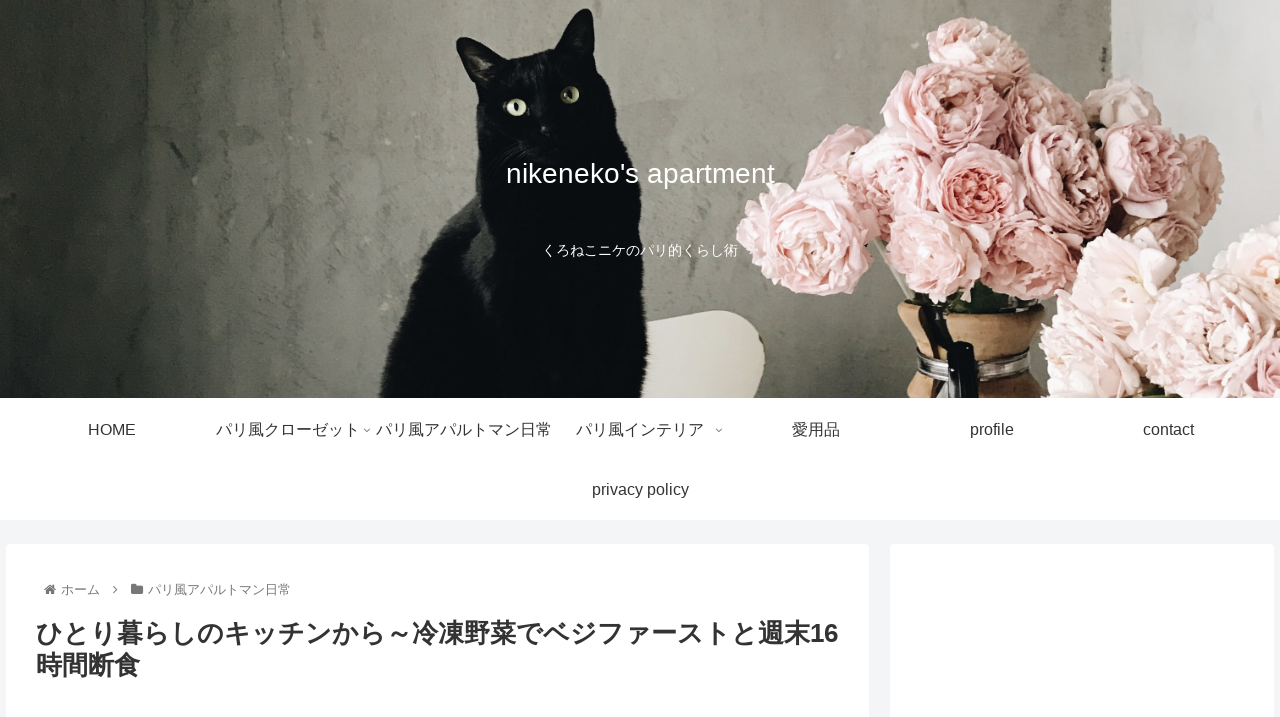

--- FILE ---
content_type: text/html; charset=UTF-8
request_url: https://nikecatblog.com/parisinterior2021720
body_size: 38368
content:
<!doctype html>
<html lang="ja">

<head>
<meta charset="utf-8">
<meta http-equiv="X-UA-Compatible" content="IE=edge">
<meta name="viewport" content="width=device-width, initial-scale=1.0, viewport-fit=cover"/>
<meta name="referrer" content="no-referrer-when-downgrade"/>

      
<!-- Global site tag (gtag.js) - Google Analytics -->
<script async src="https://www.googletagmanager.com/gtag/js?id=UA-134235475-1"></script>
<script>
  window.dataLayer = window.dataLayer || [];
  function gtag(){dataLayer.push(arguments);}
  gtag('js', new Date());

  gtag('config', 'UA-134235475-1');
</script>
<!-- /Global site tag (gtag.js) - Google Analytics -->

      
  <!-- Other Analytics -->
<script async src="//pagead2.googlesyndication.com/pagead/js/adsbygoogle.js"></script>
<script>
  (adsbygoogle = window.adsbygoogle || []).push({
    google_ad_client: "ca-pub-5575539553252087",
    enable_page_level_ads: true
  });
</script>
<!-- /Other Analytics -->
<link rel="amphtml" href="https://nikecatblog.com/parisinterior2021720?amp=1">
<!-- Google Search Console -->
<meta name="google-site-verification" content="YXUrU-2LHWwIyZqBvgo0r_OFbkyWByaACKJg_Dnnojw" />
<!-- /Google Search Console -->
<!-- preconnect dns-prefetch -->
<link rel="preconnect dns-prefetch" href="//www.googletagmanager.com">
<link rel="preconnect dns-prefetch" href="//www.google-analytics.com">
<link rel="preconnect dns-prefetch" href="//ajax.googleapis.com">
<link rel="preconnect dns-prefetch" href="//cdnjs.cloudflare.com">
<link rel="preconnect dns-prefetch" href="//pagead2.googlesyndication.com">
<link rel="preconnect dns-prefetch" href="//googleads.g.doubleclick.net">
<link rel="preconnect dns-prefetch" href="//tpc.googlesyndication.com">
<link rel="preconnect dns-prefetch" href="//ad.doubleclick.net">
<link rel="preconnect dns-prefetch" href="//www.gstatic.com">
<link rel="preconnect dns-prefetch" href="//cse.google.com">
<link rel="preconnect dns-prefetch" href="//fonts.gstatic.com">
<link rel="preconnect dns-prefetch" href="//fonts.googleapis.com">
<link rel="preconnect dns-prefetch" href="//cms.quantserve.com">
<link rel="preconnect dns-prefetch" href="//secure.gravatar.com">
<link rel="preconnect dns-prefetch" href="//cdn.syndication.twimg.com">
<link rel="preconnect dns-prefetch" href="//cdn.jsdelivr.net">
<link rel="preconnect dns-prefetch" href="//images-fe.ssl-images-amazon.com">
<link rel="preconnect dns-prefetch" href="//completion.amazon.com">
<link rel="preconnect dns-prefetch" href="//m.media-amazon.com">
<link rel="preconnect dns-prefetch" href="//i.moshimo.com">
<link rel="preconnect dns-prefetch" href="//aml.valuecommerce.com">
<link rel="preconnect dns-prefetch" href="//dalc.valuecommerce.com">
<link rel="preconnect dns-prefetch" href="//dalb.valuecommerce.com">
<title>ひとり暮らしのキッチンから～冷凍野菜でベジファーストと週末16時間断食  |  nikeneko&#039;s apartment</title>
<meta name='robots' content='max-image-preview:large' />

<!-- OGP -->
<meta property="og:type" content="article">
<meta property="og:description" content="bojour!わたしニケ。くろねこなの。太陽がギンギンに照り付けてます。nikeneko&amp;amp;#039;s apartmentも暑いです！夏だね。わたしは冷たい床に寝転んで暑さをしのいでるけどね。ママンはまだ暑い夏を楽しむ余裕があるみたい。思い">
<meta property="og:title" content="ひとり暮らしのキッチンから～冷凍野菜でベジファーストと週末16時間断食">
<meta property="og:url" content="https://nikecatblog.com/parisinterior2021720">
<meta property="og:image" content="https://nikecatblog.com/wp-content/uploads/2021/07/d4b180b7dbff8cd1fc782118372fc12d-1.jpg">
<meta property="og:site_name" content="nikeneko&#039;s apartment">
<meta property="og:locale" content="ja_JP">
<meta property="article:published_time" content="2021-07-20T10:00:00+09:00" />
<meta property="article:modified_time" content="2021-07-20T10:00:00+09:00" />
<meta property="article:section" content="パリ風アパルトマン日常">
<meta property="article:section" content="パリ風キッチンから">
<meta property="article:tag" content="パリ風キッチン">
<!-- /OGP -->

<!-- Twitter Card -->
<meta name="twitter:card" content="summary">
<meta property="twitter:description" content="bojour!わたしニケ。くろねこなの。太陽がギンギンに照り付けてます。nikeneko&amp;amp;#039;s apartmentも暑いです！夏だね。わたしは冷たい床に寝転んで暑さをしのいでるけどね。ママンはまだ暑い夏を楽しむ余裕があるみたい。思い">
<meta property="twitter:title" content="ひとり暮らしのキッチンから～冷凍野菜でベジファーストと週末16時間断食">
<meta property="twitter:url" content="https://nikecatblog.com/parisinterior2021720">
<meta name="twitter:image" content="https://nikecatblog.com/wp-content/uploads/2021/07/d4b180b7dbff8cd1fc782118372fc12d-1.jpg">
<meta name="twitter:domain" content="nikecatblog.com">
<!-- /Twitter Card -->
<link rel='dns-prefetch' href='//webfonts.xserver.jp' />
<link rel='dns-prefetch' href='//ajax.googleapis.com' />
<link rel='dns-prefetch' href='//cdnjs.cloudflare.com' />
<link rel='dns-prefetch' href='//www.google.com' />
<link rel="alternate" type="application/rss+xml" title="nikeneko&#039;s apartment &raquo; フィード" href="https://nikecatblog.com/feed" />
<link rel="alternate" type="application/rss+xml" title="nikeneko&#039;s apartment &raquo; コメントフィード" href="https://nikecatblog.com/comments/feed" />
<link rel="alternate" type="application/rss+xml" title="nikeneko&#039;s apartment &raquo; ひとり暮らしのキッチンから～冷凍野菜でベジファーストと週末16時間断食 のコメントのフィード" href="https://nikecatblog.com/parisinterior2021720/feed" />
<style id='wp-img-auto-sizes-contain-inline-css'>
img:is([sizes=auto i],[sizes^="auto," i]){contain-intrinsic-size:3000px 1500px}
/*# sourceURL=wp-img-auto-sizes-contain-inline-css */
</style>
<link rel='stylesheet' id='cocoon-style-css' href='https://nikecatblog.com/wp-content/themes/cocoon-master/style.css?ver=6.9&#038;fver=20220418041328' media='all' />
<style id='cocoon-style-inline-css'>
.header .header-in{min-height:400px}.header{background-image:url(https://nikecatblog.com/wp-content/uploads/2020/02/6B2474C9-FB1A-46A5-A7C2-7B6C969FBDD2-4.jpg)}.header,.header .site-name-text{color:#fff}.main{width:860px}.sidebar{width:376px}@media screen and (max-width:1280px){.wrap{width:auto}.main,.sidebar,.sidebar-left .main,.sidebar-left .sidebar{margin:0 .5%}.main{width:67.4%}.sidebar{padding:1.5%;width:30%}.entry-card-thumb{width:38%}.entry-card-content{margin-left:40%}}body::after{content:url(https://nikecatblog.com/wp-content/themes/cocoon-master/lib/analytics/access.php?post_id=6345&post_type=post)!important;visibility:hidden;position:absolute;bottom:0;right:0;width:1px;height:1px;overflow:hidden;display:inline!important}@media screen and (max-width:834px){.header div.header-in{min-height:180px}}.toc-checkbox{display:none}.toc-content{visibility:hidden;height:0;opacity:.2;transition:all .5s ease-out}.toc-checkbox:checked~.toc-content{visibility:visible;padding-top:.6em;height:100%;opacity:1}.toc-title::after{content:'[開く]';margin-left:.5em;cursor:pointer;font-size:.8em}.toc-title:hover::after{text-decoration:underline}.toc-checkbox:checked+.toc-title::after{content:'[閉じる]'}#respond{display:none}.entry-content>*,.demo .entry-content p{line-height:1.8}.entry-content>*,.article p,.demo .entry-content p,.article dl,.article ul,.article ol,.article blockquote,.article pre,.article table,.article .toc,.body .article,.body .column-wrap,.body .new-entry-cards,.body .popular-entry-cards,.body .navi-entry-cards,.body .box-menus,.body .ranking-item,.body .rss-entry-cards,.body .widget,.body .author-box,.body .blogcard-wrap,.body .login-user-only,.body .information-box,.body .question-box,.body .alert-box,.body .information,.body .question,.body .alert,.body .memo-box,.body .comment-box,.body .common-icon-box,.body .blank-box,.body .button-block,.body .micro-bottom,.body .caption-box,.body .tab-caption-box,.body .label-box,.body .toggle-wrap,.body .wp-block-image,.body .booklink-box,.body .kaerebalink-box,.body .tomarebalink-box,.body .product-item-box,.body .speech-wrap,.body .wp-block-categories,.body .wp-block-archives,.body .wp-block-archives-dropdown,.body .wp-block-calendar,.body .ad-area,.body .wp-block-gallery,.body .wp-block-audio,.body .wp-block-cover,.body .wp-block-file,.body .wp-block-media-text,.body .wp-block-video,.body .wp-block-buttons,.body .wp-block-columns,.body .wp-block-separator,.body .components-placeholder,.body .wp-block-search,.body .wp-block-social-links,.body .timeline-box,.body .blogcard-type,.body .btn-wrap,.body .btn-wrap a,.body .block-box,.body .wp-block-embed,.body .wp-block-group,.body .wp-block-table,.body .scrollable-table,.body .wp-block-separator,.body .wp-block,.body .video-container,.comment-area,.related-entries,.pager-post-navi,.comment-respond,.is-root-container>*,[data-type="core/freeform"]{margin-bottom:1.4em}.article h2,.article h3,.article h4,.article h5,.article h6{margin-bottom:1.26em}@media screen and (max-width:480px){.body,.menu-content{font-size:16px}}@media screen and (max-width:781px){.wp-block-column{margin-bottom:1.4em}}@media screen and (max-width:599px){.column-wrap>div{margin-bottom:1.4em}}.article h2,.article h3,.article h4,.article h5,.article h6{margin-top:1.87em}.article .micro-top{margin-bottom:.28em}.article .micro-bottom{margin-top:-1.26em}.article .micro-balloon{margin-bottom:.7em}.article .micro-bottom.micro-balloon{margin-top:-.98em}.blank-box.bb-key-color{border-color:#19448e}.iic-key-color li::before{color:#19448e}.blank-box.bb-tab.bb-key-color::before{background-color:#19448e}.tb-key-color .toggle-button{border:1px solid #19448e;background:#19448e;color:#fff}.tb-key-color .toggle-button::before{color:#ccc}.tb-key-color .toggle-checkbox:checked~.toggle-content{border-color:#19448e}.cb-key-color.caption-box{border-color:#19448e}.cb-key-color .caption-box-label{background-color:#19448e;color:#fff}.tcb-key-color .tab-caption-box-label{background-color:#19448e;color:#fff}.tcb-key-color .tab-caption-box-content{border-color:#19448e}.lb-key-color .label-box-content{border-color:#19448e}.mc-key-color{background-color:#19448e;color:#fff;border:0}.mc-key-color.micro-bottom::after{border-bottom-color:#19448e;border-top-color:transparent}.mc-key-color::before{border-top-color:transparent;border-bottom-color:transparent}.mc-key-color::after{border-top-color:#19448e}.btn-key-color,.btn-wrap.btn-wrap-key-color>a{background-color:#19448e}.has-text-color.has-key-color-color{color:#19448e}.has-background.has-key-color-background-color{background-color:#19448e}.body.article,body#tinymce.wp-editor{background-color:#fff}.body.article,.editor-post-title__block .editor-post-title__input,body#tinymce.wp-editor{color:#333}html .body .has-key-color-background-color{background-color:#19448e}html .body .has-key-color-color{color:#19448e}html .body .has-key-color-color .toggle-button::before{color:#19448e}html .body .has-key-color-border-color{border-color:#19448e}html .body .btn-wrap.has-key-color-background-color>a{background-color:#19448e}html .body .btn-wrap.has-key-color-color>a{color:#19448e}html .body .btn-wrap.has-key-color-border-color>a{border-color:#19448e}html .body .bb-tab.has-key-color-border-color .bb-label{background-color:#19448e}html .body .toggle-wrap.has-key-color-color .toggle-button,html .body .toggle-wrap.has-key-color-color .toggle-button:before{color:#19448e}html .body .toggle-wrap.has-key-color-border-color .toggle-button{background-color:#19448e}html .body .toggle-wrap.has-key-color-border-color .toggle-button,.toggle-wrap.has-key-color-border-color .toggle-content{border-color:#19448e}html .body .iconlist-box.has-key-color-icon-color li::before{color:#19448e}html .body .micro-balloon.has-key-color-color{color:#19448e}html .body .micro-balloon.has-key-color-background-color{background-color:#19448e;border-color:transparent}html .body .micro-balloon.has-key-color-background-color.micro-bottom::after{border-bottom-color:#19448e;border-top-color:transparent}html .body .micro-balloon.has-key-color-background-color::before{border-top-color:transparent;border-bottom-color:transparent}html .body .micro-balloon.has-key-color-background-color::after{border-top-color:#19448e}html .body .micro-balloon.has-border-color.has-key-color-border-color{border-color:#19448e}html .body .micro-balloon.micro-top.has-key-color-border-color::before{border-top-color:#19448e}html .body .micro-balloon.micro-bottom.has-key-color-border-color::before{border-bottom-color:#19448e}html .body .caption-box.has-key-color-border-color .box-label{background-color:#19448e}html .body .tab-caption-box.has-key-color-border-color .box-label{background-color:#19448e}html .body .tab-caption-box.has-key-color-border-color .box-content{border-color:#19448e}html .body .tab-caption-box.has-key-color-background-color .box-content{background-color:#19448e}html .body .label-box.has-key-color-border-color .box-content{border-color:#19448e}html .body .label-box.has-key-color-background-color .box-content{background-color:#19448e}html .body .speech-balloon.has-key-color-background-color{background-color:#19448e}html .body .speech-balloon.has-text-color.has-key-color-color{color:#19448e}html .body .speech-balloon.has-key-color-border-color{border-color:#19448e}html .body .sbp-l .speech-balloon.has-key-color-border-color::before{border-right-color:#19448e}html .body .sbp-r .speech-balloon.has-key-color-border-color::before{border-left-color:#19448e}html .body .sbp-l .speech-balloon.has-key-color-background-color::after{border-right-color:#19448e}html .body .sbp-r .speech-balloon.has-key-color-background-color::after{border-left-color:#19448e}html .body .sbs-line.sbp-r .speech-balloon.has-key-color-background-color{background-color:#19448e}html .body .sbs-line.sbp-r .speech-balloon.has-key-color-border-color{border-color:#19448e}html .body .speech-wraphtml .body .sbs-think .speech-balloon.has-key-color-border-color::before,html .body .speech-wrap.sbs-think .speech-balloon.has-key-color-border-color::after{border-color:#19448e}html .body .sbs-think .speech-balloon.has-key-color-background-color::before,html .body .sbs-think .speech-balloon.has-key-color-background-color::after{background-color:#19448e}html .body .sbs-think .speech-balloon.has-key-color-border-color::before{border-color:#19448e}html .body .timeline-box.has-key-color-point-color .timeline-item::before{background-color:#19448e}html .body .has-key-color-question-color .faq-question-label{color:#19448e}html .body .has-key-color-answer-color .faq-answer-label{color:#19448e}html .body .is-style-square.has-key-color-question-color .faq-question-label{color:#fff;background-color:#19448e}html .body .is-style-square.has-key-color-answer-color .faq-answer-label{color:#fff;background-color:#19448e}html .body .has-red-background-color{background-color:#e60033}html .body .has-red-color{color:#e60033}html .body .has-red-color .toggle-button::before{color:#e60033}html .body .has-red-border-color{border-color:#e60033}html .body .btn-wrap.has-red-background-color>a{background-color:#e60033}html .body .btn-wrap.has-red-color>a{color:#e60033}html .body .btn-wrap.has-red-border-color>a{border-color:#e60033}html .body .bb-tab.has-red-border-color .bb-label{background-color:#e60033}html .body .toggle-wrap.has-red-color .toggle-button,html .body .toggle-wrap.has-red-color .toggle-button:before{color:#e60033}html .body .toggle-wrap.has-red-border-color .toggle-button{background-color:#e60033}html .body .toggle-wrap.has-red-border-color .toggle-button,.toggle-wrap.has-red-border-color .toggle-content{border-color:#e60033}html .body .iconlist-box.has-red-icon-color li::before{color:#e60033}html .body .micro-balloon.has-red-color{color:#e60033}html .body .micro-balloon.has-red-background-color{background-color:#e60033;border-color:transparent}html .body .micro-balloon.has-red-background-color.micro-bottom::after{border-bottom-color:#e60033;border-top-color:transparent}html .body .micro-balloon.has-red-background-color::before{border-top-color:transparent;border-bottom-color:transparent}html .body .micro-balloon.has-red-background-color::after{border-top-color:#e60033}html .body .micro-balloon.has-border-color.has-red-border-color{border-color:#e60033}html .body .micro-balloon.micro-top.has-red-border-color::before{border-top-color:#e60033}html .body .micro-balloon.micro-bottom.has-red-border-color::before{border-bottom-color:#e60033}html .body .caption-box.has-red-border-color .box-label{background-color:#e60033}html .body .tab-caption-box.has-red-border-color .box-label{background-color:#e60033}html .body .tab-caption-box.has-red-border-color .box-content{border-color:#e60033}html .body .tab-caption-box.has-red-background-color .box-content{background-color:#e60033}html .body .label-box.has-red-border-color .box-content{border-color:#e60033}html .body .label-box.has-red-background-color .box-content{background-color:#e60033}html .body .speech-balloon.has-red-background-color{background-color:#e60033}html .body .speech-balloon.has-text-color.has-red-color{color:#e60033}html .body .speech-balloon.has-red-border-color{border-color:#e60033}html .body .sbp-l .speech-balloon.has-red-border-color::before{border-right-color:#e60033}html .body .sbp-r .speech-balloon.has-red-border-color::before{border-left-color:#e60033}html .body .sbp-l .speech-balloon.has-red-background-color::after{border-right-color:#e60033}html .body .sbp-r .speech-balloon.has-red-background-color::after{border-left-color:#e60033}html .body .sbs-line.sbp-r .speech-balloon.has-red-background-color{background-color:#e60033}html .body .sbs-line.sbp-r .speech-balloon.has-red-border-color{border-color:#e60033}html .body .speech-wraphtml .body .sbs-think .speech-balloon.has-red-border-color::before,html .body .speech-wrap.sbs-think .speech-balloon.has-red-border-color::after{border-color:#e60033}html .body .sbs-think .speech-balloon.has-red-background-color::before,html .body .sbs-think .speech-balloon.has-red-background-color::after{background-color:#e60033}html .body .sbs-think .speech-balloon.has-red-border-color::before{border-color:#e60033}html .body .timeline-box.has-red-point-color .timeline-item::before{background-color:#e60033}html .body .has-red-question-color .faq-question-label{color:#e60033}html .body .has-red-answer-color .faq-answer-label{color:#e60033}html .body .is-style-square.has-red-question-color .faq-question-label{color:#fff;background-color:#e60033}html .body .is-style-square.has-red-answer-color .faq-answer-label{color:#fff;background-color:#e60033}html .body .has-pink-background-color{background-color:#e95295}html .body .has-pink-color{color:#e95295}html .body .has-pink-color .toggle-button::before{color:#e95295}html .body .has-pink-border-color{border-color:#e95295}html .body .btn-wrap.has-pink-background-color>a{background-color:#e95295}html .body .btn-wrap.has-pink-color>a{color:#e95295}html .body .btn-wrap.has-pink-border-color>a{border-color:#e95295}html .body .bb-tab.has-pink-border-color .bb-label{background-color:#e95295}html .body .toggle-wrap.has-pink-color .toggle-button,html .body .toggle-wrap.has-pink-color .toggle-button:before{color:#e95295}html .body .toggle-wrap.has-pink-border-color .toggle-button{background-color:#e95295}html .body .toggle-wrap.has-pink-border-color .toggle-button,.toggle-wrap.has-pink-border-color .toggle-content{border-color:#e95295}html .body .iconlist-box.has-pink-icon-color li::before{color:#e95295}html .body .micro-balloon.has-pink-color{color:#e95295}html .body .micro-balloon.has-pink-background-color{background-color:#e95295;border-color:transparent}html .body .micro-balloon.has-pink-background-color.micro-bottom::after{border-bottom-color:#e95295;border-top-color:transparent}html .body .micro-balloon.has-pink-background-color::before{border-top-color:transparent;border-bottom-color:transparent}html .body .micro-balloon.has-pink-background-color::after{border-top-color:#e95295}html .body .micro-balloon.has-border-color.has-pink-border-color{border-color:#e95295}html .body .micro-balloon.micro-top.has-pink-border-color::before{border-top-color:#e95295}html .body .micro-balloon.micro-bottom.has-pink-border-color::before{border-bottom-color:#e95295}html .body .caption-box.has-pink-border-color .box-label{background-color:#e95295}html .body .tab-caption-box.has-pink-border-color .box-label{background-color:#e95295}html .body .tab-caption-box.has-pink-border-color .box-content{border-color:#e95295}html .body .tab-caption-box.has-pink-background-color .box-content{background-color:#e95295}html .body .label-box.has-pink-border-color .box-content{border-color:#e95295}html .body .label-box.has-pink-background-color .box-content{background-color:#e95295}html .body .speech-balloon.has-pink-background-color{background-color:#e95295}html .body .speech-balloon.has-text-color.has-pink-color{color:#e95295}html .body .speech-balloon.has-pink-border-color{border-color:#e95295}html .body .sbp-l .speech-balloon.has-pink-border-color::before{border-right-color:#e95295}html .body .sbp-r .speech-balloon.has-pink-border-color::before{border-left-color:#e95295}html .body .sbp-l .speech-balloon.has-pink-background-color::after{border-right-color:#e95295}html .body .sbp-r .speech-balloon.has-pink-background-color::after{border-left-color:#e95295}html .body .sbs-line.sbp-r .speech-balloon.has-pink-background-color{background-color:#e95295}html .body .sbs-line.sbp-r .speech-balloon.has-pink-border-color{border-color:#e95295}html .body .speech-wraphtml .body .sbs-think .speech-balloon.has-pink-border-color::before,html .body .speech-wrap.sbs-think .speech-balloon.has-pink-border-color::after{border-color:#e95295}html .body .sbs-think .speech-balloon.has-pink-background-color::before,html .body .sbs-think .speech-balloon.has-pink-background-color::after{background-color:#e95295}html .body .sbs-think .speech-balloon.has-pink-border-color::before{border-color:#e95295}html .body .timeline-box.has-pink-point-color .timeline-item::before{background-color:#e95295}html .body .has-pink-question-color .faq-question-label{color:#e95295}html .body .has-pink-answer-color .faq-answer-label{color:#e95295}html .body .is-style-square.has-pink-question-color .faq-question-label{color:#fff;background-color:#e95295}html .body .is-style-square.has-pink-answer-color .faq-answer-label{color:#fff;background-color:#e95295}html .body .has-purple-background-color{background-color:#884898}html .body .has-purple-color{color:#884898}html .body .has-purple-color .toggle-button::before{color:#884898}html .body .has-purple-border-color{border-color:#884898}html .body .btn-wrap.has-purple-background-color>a{background-color:#884898}html .body .btn-wrap.has-purple-color>a{color:#884898}html .body .btn-wrap.has-purple-border-color>a{border-color:#884898}html .body .bb-tab.has-purple-border-color .bb-label{background-color:#884898}html .body .toggle-wrap.has-purple-color .toggle-button,html .body .toggle-wrap.has-purple-color .toggle-button:before{color:#884898}html .body .toggle-wrap.has-purple-border-color .toggle-button{background-color:#884898}html .body .toggle-wrap.has-purple-border-color .toggle-button,.toggle-wrap.has-purple-border-color .toggle-content{border-color:#884898}html .body .iconlist-box.has-purple-icon-color li::before{color:#884898}html .body .micro-balloon.has-purple-color{color:#884898}html .body .micro-balloon.has-purple-background-color{background-color:#884898;border-color:transparent}html .body .micro-balloon.has-purple-background-color.micro-bottom::after{border-bottom-color:#884898;border-top-color:transparent}html .body .micro-balloon.has-purple-background-color::before{border-top-color:transparent;border-bottom-color:transparent}html .body .micro-balloon.has-purple-background-color::after{border-top-color:#884898}html .body .micro-balloon.has-border-color.has-purple-border-color{border-color:#884898}html .body .micro-balloon.micro-top.has-purple-border-color::before{border-top-color:#884898}html .body .micro-balloon.micro-bottom.has-purple-border-color::before{border-bottom-color:#884898}html .body .caption-box.has-purple-border-color .box-label{background-color:#884898}html .body .tab-caption-box.has-purple-border-color .box-label{background-color:#884898}html .body .tab-caption-box.has-purple-border-color .box-content{border-color:#884898}html .body .tab-caption-box.has-purple-background-color .box-content{background-color:#884898}html .body .label-box.has-purple-border-color .box-content{border-color:#884898}html .body .label-box.has-purple-background-color .box-content{background-color:#884898}html .body .speech-balloon.has-purple-background-color{background-color:#884898}html .body .speech-balloon.has-text-color.has-purple-color{color:#884898}html .body .speech-balloon.has-purple-border-color{border-color:#884898}html .body .sbp-l .speech-balloon.has-purple-border-color::before{border-right-color:#884898}html .body .sbp-r .speech-balloon.has-purple-border-color::before{border-left-color:#884898}html .body .sbp-l .speech-balloon.has-purple-background-color::after{border-right-color:#884898}html .body .sbp-r .speech-balloon.has-purple-background-color::after{border-left-color:#884898}html .body .sbs-line.sbp-r .speech-balloon.has-purple-background-color{background-color:#884898}html .body .sbs-line.sbp-r .speech-balloon.has-purple-border-color{border-color:#884898}html .body .speech-wraphtml .body .sbs-think .speech-balloon.has-purple-border-color::before,html .body .speech-wrap.sbs-think .speech-balloon.has-purple-border-color::after{border-color:#884898}html .body .sbs-think .speech-balloon.has-purple-background-color::before,html .body .sbs-think .speech-balloon.has-purple-background-color::after{background-color:#884898}html .body .sbs-think .speech-balloon.has-purple-border-color::before{border-color:#884898}html .body .timeline-box.has-purple-point-color .timeline-item::before{background-color:#884898}html .body .has-purple-question-color .faq-question-label{color:#884898}html .body .has-purple-answer-color .faq-answer-label{color:#884898}html .body .is-style-square.has-purple-question-color .faq-question-label{color:#fff;background-color:#884898}html .body .is-style-square.has-purple-answer-color .faq-answer-label{color:#fff;background-color:#884898}html .body .has-deep-background-color{background-color:#55295b}html .body .has-deep-color{color:#55295b}html .body .has-deep-color .toggle-button::before{color:#55295b}html .body .has-deep-border-color{border-color:#55295b}html .body .btn-wrap.has-deep-background-color>a{background-color:#55295b}html .body .btn-wrap.has-deep-color>a{color:#55295b}html .body .btn-wrap.has-deep-border-color>a{border-color:#55295b}html .body .bb-tab.has-deep-border-color .bb-label{background-color:#55295b}html .body .toggle-wrap.has-deep-color .toggle-button,html .body .toggle-wrap.has-deep-color .toggle-button:before{color:#55295b}html .body .toggle-wrap.has-deep-border-color .toggle-button{background-color:#55295b}html .body .toggle-wrap.has-deep-border-color .toggle-button,.toggle-wrap.has-deep-border-color .toggle-content{border-color:#55295b}html .body .iconlist-box.has-deep-icon-color li::before{color:#55295b}html .body .micro-balloon.has-deep-color{color:#55295b}html .body .micro-balloon.has-deep-background-color{background-color:#55295b;border-color:transparent}html .body .micro-balloon.has-deep-background-color.micro-bottom::after{border-bottom-color:#55295b;border-top-color:transparent}html .body .micro-balloon.has-deep-background-color::before{border-top-color:transparent;border-bottom-color:transparent}html .body .micro-balloon.has-deep-background-color::after{border-top-color:#55295b}html .body .micro-balloon.has-border-color.has-deep-border-color{border-color:#55295b}html .body .micro-balloon.micro-top.has-deep-border-color::before{border-top-color:#55295b}html .body .micro-balloon.micro-bottom.has-deep-border-color::before{border-bottom-color:#55295b}html .body .caption-box.has-deep-border-color .box-label{background-color:#55295b}html .body .tab-caption-box.has-deep-border-color .box-label{background-color:#55295b}html .body .tab-caption-box.has-deep-border-color .box-content{border-color:#55295b}html .body .tab-caption-box.has-deep-background-color .box-content{background-color:#55295b}html .body .label-box.has-deep-border-color .box-content{border-color:#55295b}html .body .label-box.has-deep-background-color .box-content{background-color:#55295b}html .body .speech-balloon.has-deep-background-color{background-color:#55295b}html .body .speech-balloon.has-text-color.has-deep-color{color:#55295b}html .body .speech-balloon.has-deep-border-color{border-color:#55295b}html .body .sbp-l .speech-balloon.has-deep-border-color::before{border-right-color:#55295b}html .body .sbp-r .speech-balloon.has-deep-border-color::before{border-left-color:#55295b}html .body .sbp-l .speech-balloon.has-deep-background-color::after{border-right-color:#55295b}html .body .sbp-r .speech-balloon.has-deep-background-color::after{border-left-color:#55295b}html .body .sbs-line.sbp-r .speech-balloon.has-deep-background-color{background-color:#55295b}html .body .sbs-line.sbp-r .speech-balloon.has-deep-border-color{border-color:#55295b}html .body .speech-wraphtml .body .sbs-think .speech-balloon.has-deep-border-color::before,html .body .speech-wrap.sbs-think .speech-balloon.has-deep-border-color::after{border-color:#55295b}html .body .sbs-think .speech-balloon.has-deep-background-color::before,html .body .sbs-think .speech-balloon.has-deep-background-color::after{background-color:#55295b}html .body .sbs-think .speech-balloon.has-deep-border-color::before{border-color:#55295b}html .body .timeline-box.has-deep-point-color .timeline-item::before{background-color:#55295b}html .body .has-deep-question-color .faq-question-label{color:#55295b}html .body .has-deep-answer-color .faq-answer-label{color:#55295b}html .body .is-style-square.has-deep-question-color .faq-question-label{color:#fff;background-color:#55295b}html .body .is-style-square.has-deep-answer-color .faq-answer-label{color:#fff;background-color:#55295b}html .body .has-indigo-background-color{background-color:#1e50a2}html .body .has-indigo-color{color:#1e50a2}html .body .has-indigo-color .toggle-button::before{color:#1e50a2}html .body .has-indigo-border-color{border-color:#1e50a2}html .body .btn-wrap.has-indigo-background-color>a{background-color:#1e50a2}html .body .btn-wrap.has-indigo-color>a{color:#1e50a2}html .body .btn-wrap.has-indigo-border-color>a{border-color:#1e50a2}html .body .bb-tab.has-indigo-border-color .bb-label{background-color:#1e50a2}html .body .toggle-wrap.has-indigo-color .toggle-button,html .body .toggle-wrap.has-indigo-color .toggle-button:before{color:#1e50a2}html .body .toggle-wrap.has-indigo-border-color .toggle-button{background-color:#1e50a2}html .body .toggle-wrap.has-indigo-border-color .toggle-button,.toggle-wrap.has-indigo-border-color .toggle-content{border-color:#1e50a2}html .body .iconlist-box.has-indigo-icon-color li::before{color:#1e50a2}html .body .micro-balloon.has-indigo-color{color:#1e50a2}html .body .micro-balloon.has-indigo-background-color{background-color:#1e50a2;border-color:transparent}html .body .micro-balloon.has-indigo-background-color.micro-bottom::after{border-bottom-color:#1e50a2;border-top-color:transparent}html .body .micro-balloon.has-indigo-background-color::before{border-top-color:transparent;border-bottom-color:transparent}html .body .micro-balloon.has-indigo-background-color::after{border-top-color:#1e50a2}html .body .micro-balloon.has-border-color.has-indigo-border-color{border-color:#1e50a2}html .body .micro-balloon.micro-top.has-indigo-border-color::before{border-top-color:#1e50a2}html .body .micro-balloon.micro-bottom.has-indigo-border-color::before{border-bottom-color:#1e50a2}html .body .caption-box.has-indigo-border-color .box-label{background-color:#1e50a2}html .body .tab-caption-box.has-indigo-border-color .box-label{background-color:#1e50a2}html .body .tab-caption-box.has-indigo-border-color .box-content{border-color:#1e50a2}html .body .tab-caption-box.has-indigo-background-color .box-content{background-color:#1e50a2}html .body .label-box.has-indigo-border-color .box-content{border-color:#1e50a2}html .body .label-box.has-indigo-background-color .box-content{background-color:#1e50a2}html .body .speech-balloon.has-indigo-background-color{background-color:#1e50a2}html .body .speech-balloon.has-text-color.has-indigo-color{color:#1e50a2}html .body .speech-balloon.has-indigo-border-color{border-color:#1e50a2}html .body .sbp-l .speech-balloon.has-indigo-border-color::before{border-right-color:#1e50a2}html .body .sbp-r .speech-balloon.has-indigo-border-color::before{border-left-color:#1e50a2}html .body .sbp-l .speech-balloon.has-indigo-background-color::after{border-right-color:#1e50a2}html .body .sbp-r .speech-balloon.has-indigo-background-color::after{border-left-color:#1e50a2}html .body .sbs-line.sbp-r .speech-balloon.has-indigo-background-color{background-color:#1e50a2}html .body .sbs-line.sbp-r .speech-balloon.has-indigo-border-color{border-color:#1e50a2}html .body .speech-wraphtml .body .sbs-think .speech-balloon.has-indigo-border-color::before,html .body .speech-wrap.sbs-think .speech-balloon.has-indigo-border-color::after{border-color:#1e50a2}html .body .sbs-think .speech-balloon.has-indigo-background-color::before,html .body .sbs-think .speech-balloon.has-indigo-background-color::after{background-color:#1e50a2}html .body .sbs-think .speech-balloon.has-indigo-border-color::before{border-color:#1e50a2}html .body .timeline-box.has-indigo-point-color .timeline-item::before{background-color:#1e50a2}html .body .has-indigo-question-color .faq-question-label{color:#1e50a2}html .body .has-indigo-answer-color .faq-answer-label{color:#1e50a2}html .body .is-style-square.has-indigo-question-color .faq-question-label{color:#fff;background-color:#1e50a2}html .body .is-style-square.has-indigo-answer-color .faq-answer-label{color:#fff;background-color:#1e50a2}html .body .has-blue-background-color{background-color:#0095d9}html .body .has-blue-color{color:#0095d9}html .body .has-blue-color .toggle-button::before{color:#0095d9}html .body .has-blue-border-color{border-color:#0095d9}html .body .btn-wrap.has-blue-background-color>a{background-color:#0095d9}html .body .btn-wrap.has-blue-color>a{color:#0095d9}html .body .btn-wrap.has-blue-border-color>a{border-color:#0095d9}html .body .bb-tab.has-blue-border-color .bb-label{background-color:#0095d9}html .body .toggle-wrap.has-blue-color .toggle-button,html .body .toggle-wrap.has-blue-color .toggle-button:before{color:#0095d9}html .body .toggle-wrap.has-blue-border-color .toggle-button{background-color:#0095d9}html .body .toggle-wrap.has-blue-border-color .toggle-button,.toggle-wrap.has-blue-border-color .toggle-content{border-color:#0095d9}html .body .iconlist-box.has-blue-icon-color li::before{color:#0095d9}html .body .micro-balloon.has-blue-color{color:#0095d9}html .body .micro-balloon.has-blue-background-color{background-color:#0095d9;border-color:transparent}html .body .micro-balloon.has-blue-background-color.micro-bottom::after{border-bottom-color:#0095d9;border-top-color:transparent}html .body .micro-balloon.has-blue-background-color::before{border-top-color:transparent;border-bottom-color:transparent}html .body .micro-balloon.has-blue-background-color::after{border-top-color:#0095d9}html .body .micro-balloon.has-border-color.has-blue-border-color{border-color:#0095d9}html .body .micro-balloon.micro-top.has-blue-border-color::before{border-top-color:#0095d9}html .body .micro-balloon.micro-bottom.has-blue-border-color::before{border-bottom-color:#0095d9}html .body .caption-box.has-blue-border-color .box-label{background-color:#0095d9}html .body .tab-caption-box.has-blue-border-color .box-label{background-color:#0095d9}html .body .tab-caption-box.has-blue-border-color .box-content{border-color:#0095d9}html .body .tab-caption-box.has-blue-background-color .box-content{background-color:#0095d9}html .body .label-box.has-blue-border-color .box-content{border-color:#0095d9}html .body .label-box.has-blue-background-color .box-content{background-color:#0095d9}html .body .speech-balloon.has-blue-background-color{background-color:#0095d9}html .body .speech-balloon.has-text-color.has-blue-color{color:#0095d9}html .body .speech-balloon.has-blue-border-color{border-color:#0095d9}html .body .sbp-l .speech-balloon.has-blue-border-color::before{border-right-color:#0095d9}html .body .sbp-r .speech-balloon.has-blue-border-color::before{border-left-color:#0095d9}html .body .sbp-l .speech-balloon.has-blue-background-color::after{border-right-color:#0095d9}html .body .sbp-r .speech-balloon.has-blue-background-color::after{border-left-color:#0095d9}html .body .sbs-line.sbp-r .speech-balloon.has-blue-background-color{background-color:#0095d9}html .body .sbs-line.sbp-r .speech-balloon.has-blue-border-color{border-color:#0095d9}html .body .speech-wraphtml .body .sbs-think .speech-balloon.has-blue-border-color::before,html .body .speech-wrap.sbs-think .speech-balloon.has-blue-border-color::after{border-color:#0095d9}html .body .sbs-think .speech-balloon.has-blue-background-color::before,html .body .sbs-think .speech-balloon.has-blue-background-color::after{background-color:#0095d9}html .body .sbs-think .speech-balloon.has-blue-border-color::before{border-color:#0095d9}html .body .timeline-box.has-blue-point-color .timeline-item::before{background-color:#0095d9}html .body .has-blue-question-color .faq-question-label{color:#0095d9}html .body .has-blue-answer-color .faq-answer-label{color:#0095d9}html .body .is-style-square.has-blue-question-color .faq-question-label{color:#fff;background-color:#0095d9}html .body .is-style-square.has-blue-answer-color .faq-answer-label{color:#fff;background-color:#0095d9}html .body .has-light-blue-background-color{background-color:#2ca9e1}html .body .has-light-blue-color{color:#2ca9e1}html .body .has-light-blue-color .toggle-button::before{color:#2ca9e1}html .body .has-light-blue-border-color{border-color:#2ca9e1}html .body .btn-wrap.has-light-blue-background-color>a{background-color:#2ca9e1}html .body .btn-wrap.has-light-blue-color>a{color:#2ca9e1}html .body .btn-wrap.has-light-blue-border-color>a{border-color:#2ca9e1}html .body .bb-tab.has-light-blue-border-color .bb-label{background-color:#2ca9e1}html .body .toggle-wrap.has-light-blue-color .toggle-button,html .body .toggle-wrap.has-light-blue-color .toggle-button:before{color:#2ca9e1}html .body .toggle-wrap.has-light-blue-border-color .toggle-button{background-color:#2ca9e1}html .body .toggle-wrap.has-light-blue-border-color .toggle-button,.toggle-wrap.has-light-blue-border-color .toggle-content{border-color:#2ca9e1}html .body .iconlist-box.has-light-blue-icon-color li::before{color:#2ca9e1}html .body .micro-balloon.has-light-blue-color{color:#2ca9e1}html .body .micro-balloon.has-light-blue-background-color{background-color:#2ca9e1;border-color:transparent}html .body .micro-balloon.has-light-blue-background-color.micro-bottom::after{border-bottom-color:#2ca9e1;border-top-color:transparent}html .body .micro-balloon.has-light-blue-background-color::before{border-top-color:transparent;border-bottom-color:transparent}html .body .micro-balloon.has-light-blue-background-color::after{border-top-color:#2ca9e1}html .body .micro-balloon.has-border-color.has-light-blue-border-color{border-color:#2ca9e1}html .body .micro-balloon.micro-top.has-light-blue-border-color::before{border-top-color:#2ca9e1}html .body .micro-balloon.micro-bottom.has-light-blue-border-color::before{border-bottom-color:#2ca9e1}html .body .caption-box.has-light-blue-border-color .box-label{background-color:#2ca9e1}html .body .tab-caption-box.has-light-blue-border-color .box-label{background-color:#2ca9e1}html .body .tab-caption-box.has-light-blue-border-color .box-content{border-color:#2ca9e1}html .body .tab-caption-box.has-light-blue-background-color .box-content{background-color:#2ca9e1}html .body .label-box.has-light-blue-border-color .box-content{border-color:#2ca9e1}html .body .label-box.has-light-blue-background-color .box-content{background-color:#2ca9e1}html .body .speech-balloon.has-light-blue-background-color{background-color:#2ca9e1}html .body .speech-balloon.has-text-color.has-light-blue-color{color:#2ca9e1}html .body .speech-balloon.has-light-blue-border-color{border-color:#2ca9e1}html .body .sbp-l .speech-balloon.has-light-blue-border-color::before{border-right-color:#2ca9e1}html .body .sbp-r .speech-balloon.has-light-blue-border-color::before{border-left-color:#2ca9e1}html .body .sbp-l .speech-balloon.has-light-blue-background-color::after{border-right-color:#2ca9e1}html .body .sbp-r .speech-balloon.has-light-blue-background-color::after{border-left-color:#2ca9e1}html .body .sbs-line.sbp-r .speech-balloon.has-light-blue-background-color{background-color:#2ca9e1}html .body .sbs-line.sbp-r .speech-balloon.has-light-blue-border-color{border-color:#2ca9e1}html .body .speech-wraphtml .body .sbs-think .speech-balloon.has-light-blue-border-color::before,html .body .speech-wrap.sbs-think .speech-balloon.has-light-blue-border-color::after{border-color:#2ca9e1}html .body .sbs-think .speech-balloon.has-light-blue-background-color::before,html .body .sbs-think .speech-balloon.has-light-blue-background-color::after{background-color:#2ca9e1}html .body .sbs-think .speech-balloon.has-light-blue-border-color::before{border-color:#2ca9e1}html .body .timeline-box.has-light-blue-point-color .timeline-item::before{background-color:#2ca9e1}html .body .has-light-blue-question-color .faq-question-label{color:#2ca9e1}html .body .has-light-blue-answer-color .faq-answer-label{color:#2ca9e1}html .body .is-style-square.has-light-blue-question-color .faq-question-label{color:#fff;background-color:#2ca9e1}html .body .is-style-square.has-light-blue-answer-color .faq-answer-label{color:#fff;background-color:#2ca9e1}html .body .has-cyan-background-color{background-color:#00a3af}html .body .has-cyan-color{color:#00a3af}html .body .has-cyan-color .toggle-button::before{color:#00a3af}html .body .has-cyan-border-color{border-color:#00a3af}html .body .btn-wrap.has-cyan-background-color>a{background-color:#00a3af}html .body .btn-wrap.has-cyan-color>a{color:#00a3af}html .body .btn-wrap.has-cyan-border-color>a{border-color:#00a3af}html .body .bb-tab.has-cyan-border-color .bb-label{background-color:#00a3af}html .body .toggle-wrap.has-cyan-color .toggle-button,html .body .toggle-wrap.has-cyan-color .toggle-button:before{color:#00a3af}html .body .toggle-wrap.has-cyan-border-color .toggle-button{background-color:#00a3af}html .body .toggle-wrap.has-cyan-border-color .toggle-button,.toggle-wrap.has-cyan-border-color .toggle-content{border-color:#00a3af}html .body .iconlist-box.has-cyan-icon-color li::before{color:#00a3af}html .body .micro-balloon.has-cyan-color{color:#00a3af}html .body .micro-balloon.has-cyan-background-color{background-color:#00a3af;border-color:transparent}html .body .micro-balloon.has-cyan-background-color.micro-bottom::after{border-bottom-color:#00a3af;border-top-color:transparent}html .body .micro-balloon.has-cyan-background-color::before{border-top-color:transparent;border-bottom-color:transparent}html .body .micro-balloon.has-cyan-background-color::after{border-top-color:#00a3af}html .body .micro-balloon.has-border-color.has-cyan-border-color{border-color:#00a3af}html .body .micro-balloon.micro-top.has-cyan-border-color::before{border-top-color:#00a3af}html .body .micro-balloon.micro-bottom.has-cyan-border-color::before{border-bottom-color:#00a3af}html .body .caption-box.has-cyan-border-color .box-label{background-color:#00a3af}html .body .tab-caption-box.has-cyan-border-color .box-label{background-color:#00a3af}html .body .tab-caption-box.has-cyan-border-color .box-content{border-color:#00a3af}html .body .tab-caption-box.has-cyan-background-color .box-content{background-color:#00a3af}html .body .label-box.has-cyan-border-color .box-content{border-color:#00a3af}html .body .label-box.has-cyan-background-color .box-content{background-color:#00a3af}html .body .speech-balloon.has-cyan-background-color{background-color:#00a3af}html .body .speech-balloon.has-text-color.has-cyan-color{color:#00a3af}html .body .speech-balloon.has-cyan-border-color{border-color:#00a3af}html .body .sbp-l .speech-balloon.has-cyan-border-color::before{border-right-color:#00a3af}html .body .sbp-r .speech-balloon.has-cyan-border-color::before{border-left-color:#00a3af}html .body .sbp-l .speech-balloon.has-cyan-background-color::after{border-right-color:#00a3af}html .body .sbp-r .speech-balloon.has-cyan-background-color::after{border-left-color:#00a3af}html .body .sbs-line.sbp-r .speech-balloon.has-cyan-background-color{background-color:#00a3af}html .body .sbs-line.sbp-r .speech-balloon.has-cyan-border-color{border-color:#00a3af}html .body .speech-wraphtml .body .sbs-think .speech-balloon.has-cyan-border-color::before,html .body .speech-wrap.sbs-think .speech-balloon.has-cyan-border-color::after{border-color:#00a3af}html .body .sbs-think .speech-balloon.has-cyan-background-color::before,html .body .sbs-think .speech-balloon.has-cyan-background-color::after{background-color:#00a3af}html .body .sbs-think .speech-balloon.has-cyan-border-color::before{border-color:#00a3af}html .body .timeline-box.has-cyan-point-color .timeline-item::before{background-color:#00a3af}html .body .has-cyan-question-color .faq-question-label{color:#00a3af}html .body .has-cyan-answer-color .faq-answer-label{color:#00a3af}html .body .is-style-square.has-cyan-question-color .faq-question-label{color:#fff;background-color:#00a3af}html .body .is-style-square.has-cyan-answer-color .faq-answer-label{color:#fff;background-color:#00a3af}html .body .has-teal-background-color{background-color:#007b43}html .body .has-teal-color{color:#007b43}html .body .has-teal-color .toggle-button::before{color:#007b43}html .body .has-teal-border-color{border-color:#007b43}html .body .btn-wrap.has-teal-background-color>a{background-color:#007b43}html .body .btn-wrap.has-teal-color>a{color:#007b43}html .body .btn-wrap.has-teal-border-color>a{border-color:#007b43}html .body .bb-tab.has-teal-border-color .bb-label{background-color:#007b43}html .body .toggle-wrap.has-teal-color .toggle-button,html .body .toggle-wrap.has-teal-color .toggle-button:before{color:#007b43}html .body .toggle-wrap.has-teal-border-color .toggle-button{background-color:#007b43}html .body .toggle-wrap.has-teal-border-color .toggle-button,.toggle-wrap.has-teal-border-color .toggle-content{border-color:#007b43}html .body .iconlist-box.has-teal-icon-color li::before{color:#007b43}html .body .micro-balloon.has-teal-color{color:#007b43}html .body .micro-balloon.has-teal-background-color{background-color:#007b43;border-color:transparent}html .body .micro-balloon.has-teal-background-color.micro-bottom::after{border-bottom-color:#007b43;border-top-color:transparent}html .body .micro-balloon.has-teal-background-color::before{border-top-color:transparent;border-bottom-color:transparent}html .body .micro-balloon.has-teal-background-color::after{border-top-color:#007b43}html .body .micro-balloon.has-border-color.has-teal-border-color{border-color:#007b43}html .body .micro-balloon.micro-top.has-teal-border-color::before{border-top-color:#007b43}html .body .micro-balloon.micro-bottom.has-teal-border-color::before{border-bottom-color:#007b43}html .body .caption-box.has-teal-border-color .box-label{background-color:#007b43}html .body .tab-caption-box.has-teal-border-color .box-label{background-color:#007b43}html .body .tab-caption-box.has-teal-border-color .box-content{border-color:#007b43}html .body .tab-caption-box.has-teal-background-color .box-content{background-color:#007b43}html .body .label-box.has-teal-border-color .box-content{border-color:#007b43}html .body .label-box.has-teal-background-color .box-content{background-color:#007b43}html .body .speech-balloon.has-teal-background-color{background-color:#007b43}html .body .speech-balloon.has-text-color.has-teal-color{color:#007b43}html .body .speech-balloon.has-teal-border-color{border-color:#007b43}html .body .sbp-l .speech-balloon.has-teal-border-color::before{border-right-color:#007b43}html .body .sbp-r .speech-balloon.has-teal-border-color::before{border-left-color:#007b43}html .body .sbp-l .speech-balloon.has-teal-background-color::after{border-right-color:#007b43}html .body .sbp-r .speech-balloon.has-teal-background-color::after{border-left-color:#007b43}html .body .sbs-line.sbp-r .speech-balloon.has-teal-background-color{background-color:#007b43}html .body .sbs-line.sbp-r .speech-balloon.has-teal-border-color{border-color:#007b43}html .body .speech-wraphtml .body .sbs-think .speech-balloon.has-teal-border-color::before,html .body .speech-wrap.sbs-think .speech-balloon.has-teal-border-color::after{border-color:#007b43}html .body .sbs-think .speech-balloon.has-teal-background-color::before,html .body .sbs-think .speech-balloon.has-teal-background-color::after{background-color:#007b43}html .body .sbs-think .speech-balloon.has-teal-border-color::before{border-color:#007b43}html .body .timeline-box.has-teal-point-color .timeline-item::before{background-color:#007b43}html .body .has-teal-question-color .faq-question-label{color:#007b43}html .body .has-teal-answer-color .faq-answer-label{color:#007b43}html .body .is-style-square.has-teal-question-color .faq-question-label{color:#fff;background-color:#007b43}html .body .is-style-square.has-teal-answer-color .faq-answer-label{color:#fff;background-color:#007b43}html .body .has-green-background-color{background-color:#3eb370}html .body .has-green-color{color:#3eb370}html .body .has-green-color .toggle-button::before{color:#3eb370}html .body .has-green-border-color{border-color:#3eb370}html .body .btn-wrap.has-green-background-color>a{background-color:#3eb370}html .body .btn-wrap.has-green-color>a{color:#3eb370}html .body .btn-wrap.has-green-border-color>a{border-color:#3eb370}html .body .bb-tab.has-green-border-color .bb-label{background-color:#3eb370}html .body .toggle-wrap.has-green-color .toggle-button,html .body .toggle-wrap.has-green-color .toggle-button:before{color:#3eb370}html .body .toggle-wrap.has-green-border-color .toggle-button{background-color:#3eb370}html .body .toggle-wrap.has-green-border-color .toggle-button,.toggle-wrap.has-green-border-color .toggle-content{border-color:#3eb370}html .body .iconlist-box.has-green-icon-color li::before{color:#3eb370}html .body .micro-balloon.has-green-color{color:#3eb370}html .body .micro-balloon.has-green-background-color{background-color:#3eb370;border-color:transparent}html .body .micro-balloon.has-green-background-color.micro-bottom::after{border-bottom-color:#3eb370;border-top-color:transparent}html .body .micro-balloon.has-green-background-color::before{border-top-color:transparent;border-bottom-color:transparent}html .body .micro-balloon.has-green-background-color::after{border-top-color:#3eb370}html .body .micro-balloon.has-border-color.has-green-border-color{border-color:#3eb370}html .body .micro-balloon.micro-top.has-green-border-color::before{border-top-color:#3eb370}html .body .micro-balloon.micro-bottom.has-green-border-color::before{border-bottom-color:#3eb370}html .body .caption-box.has-green-border-color .box-label{background-color:#3eb370}html .body .tab-caption-box.has-green-border-color .box-label{background-color:#3eb370}html .body .tab-caption-box.has-green-border-color .box-content{border-color:#3eb370}html .body .tab-caption-box.has-green-background-color .box-content{background-color:#3eb370}html .body .label-box.has-green-border-color .box-content{border-color:#3eb370}html .body .label-box.has-green-background-color .box-content{background-color:#3eb370}html .body .speech-balloon.has-green-background-color{background-color:#3eb370}html .body .speech-balloon.has-text-color.has-green-color{color:#3eb370}html .body .speech-balloon.has-green-border-color{border-color:#3eb370}html .body .sbp-l .speech-balloon.has-green-border-color::before{border-right-color:#3eb370}html .body .sbp-r .speech-balloon.has-green-border-color::before{border-left-color:#3eb370}html .body .sbp-l .speech-balloon.has-green-background-color::after{border-right-color:#3eb370}html .body .sbp-r .speech-balloon.has-green-background-color::after{border-left-color:#3eb370}html .body .sbs-line.sbp-r .speech-balloon.has-green-background-color{background-color:#3eb370}html .body .sbs-line.sbp-r .speech-balloon.has-green-border-color{border-color:#3eb370}html .body .speech-wraphtml .body .sbs-think .speech-balloon.has-green-border-color::before,html .body .speech-wrap.sbs-think .speech-balloon.has-green-border-color::after{border-color:#3eb370}html .body .sbs-think .speech-balloon.has-green-background-color::before,html .body .sbs-think .speech-balloon.has-green-background-color::after{background-color:#3eb370}html .body .sbs-think .speech-balloon.has-green-border-color::before{border-color:#3eb370}html .body .timeline-box.has-green-point-color .timeline-item::before{background-color:#3eb370}html .body .has-green-question-color .faq-question-label{color:#3eb370}html .body .has-green-answer-color .faq-answer-label{color:#3eb370}html .body .is-style-square.has-green-question-color .faq-question-label{color:#fff;background-color:#3eb370}html .body .is-style-square.has-green-answer-color .faq-answer-label{color:#fff;background-color:#3eb370}html .body .has-light-green-background-color{background-color:#8bc34a}html .body .has-light-green-color{color:#8bc34a}html .body .has-light-green-color .toggle-button::before{color:#8bc34a}html .body .has-light-green-border-color{border-color:#8bc34a}html .body .btn-wrap.has-light-green-background-color>a{background-color:#8bc34a}html .body .btn-wrap.has-light-green-color>a{color:#8bc34a}html .body .btn-wrap.has-light-green-border-color>a{border-color:#8bc34a}html .body .bb-tab.has-light-green-border-color .bb-label{background-color:#8bc34a}html .body .toggle-wrap.has-light-green-color .toggle-button,html .body .toggle-wrap.has-light-green-color .toggle-button:before{color:#8bc34a}html .body .toggle-wrap.has-light-green-border-color .toggle-button{background-color:#8bc34a}html .body .toggle-wrap.has-light-green-border-color .toggle-button,.toggle-wrap.has-light-green-border-color .toggle-content{border-color:#8bc34a}html .body .iconlist-box.has-light-green-icon-color li::before{color:#8bc34a}html .body .micro-balloon.has-light-green-color{color:#8bc34a}html .body .micro-balloon.has-light-green-background-color{background-color:#8bc34a;border-color:transparent}html .body .micro-balloon.has-light-green-background-color.micro-bottom::after{border-bottom-color:#8bc34a;border-top-color:transparent}html .body .micro-balloon.has-light-green-background-color::before{border-top-color:transparent;border-bottom-color:transparent}html .body .micro-balloon.has-light-green-background-color::after{border-top-color:#8bc34a}html .body .micro-balloon.has-border-color.has-light-green-border-color{border-color:#8bc34a}html .body .micro-balloon.micro-top.has-light-green-border-color::before{border-top-color:#8bc34a}html .body .micro-balloon.micro-bottom.has-light-green-border-color::before{border-bottom-color:#8bc34a}html .body .caption-box.has-light-green-border-color .box-label{background-color:#8bc34a}html .body .tab-caption-box.has-light-green-border-color .box-label{background-color:#8bc34a}html .body .tab-caption-box.has-light-green-border-color .box-content{border-color:#8bc34a}html .body .tab-caption-box.has-light-green-background-color .box-content{background-color:#8bc34a}html .body .label-box.has-light-green-border-color .box-content{border-color:#8bc34a}html .body .label-box.has-light-green-background-color .box-content{background-color:#8bc34a}html .body .speech-balloon.has-light-green-background-color{background-color:#8bc34a}html .body .speech-balloon.has-text-color.has-light-green-color{color:#8bc34a}html .body .speech-balloon.has-light-green-border-color{border-color:#8bc34a}html .body .sbp-l .speech-balloon.has-light-green-border-color::before{border-right-color:#8bc34a}html .body .sbp-r .speech-balloon.has-light-green-border-color::before{border-left-color:#8bc34a}html .body .sbp-l .speech-balloon.has-light-green-background-color::after{border-right-color:#8bc34a}html .body .sbp-r .speech-balloon.has-light-green-background-color::after{border-left-color:#8bc34a}html .body .sbs-line.sbp-r .speech-balloon.has-light-green-background-color{background-color:#8bc34a}html .body .sbs-line.sbp-r .speech-balloon.has-light-green-border-color{border-color:#8bc34a}html .body .speech-wraphtml .body .sbs-think .speech-balloon.has-light-green-border-color::before,html .body .speech-wrap.sbs-think .speech-balloon.has-light-green-border-color::after{border-color:#8bc34a}html .body .sbs-think .speech-balloon.has-light-green-background-color::before,html .body .sbs-think .speech-balloon.has-light-green-background-color::after{background-color:#8bc34a}html .body .sbs-think .speech-balloon.has-light-green-border-color::before{border-color:#8bc34a}html .body .timeline-box.has-light-green-point-color .timeline-item::before{background-color:#8bc34a}html .body .has-light-green-question-color .faq-question-label{color:#8bc34a}html .body .has-light-green-answer-color .faq-answer-label{color:#8bc34a}html .body .is-style-square.has-light-green-question-color .faq-question-label{color:#fff;background-color:#8bc34a}html .body .is-style-square.has-light-green-answer-color .faq-answer-label{color:#fff;background-color:#8bc34a}html .body .has-lime-background-color{background-color:#c3d825}html .body .has-lime-color{color:#c3d825}html .body .has-lime-color .toggle-button::before{color:#c3d825}html .body .has-lime-border-color{border-color:#c3d825}html .body .btn-wrap.has-lime-background-color>a{background-color:#c3d825}html .body .btn-wrap.has-lime-color>a{color:#c3d825}html .body .btn-wrap.has-lime-border-color>a{border-color:#c3d825}html .body .bb-tab.has-lime-border-color .bb-label{background-color:#c3d825}html .body .toggle-wrap.has-lime-color .toggle-button,html .body .toggle-wrap.has-lime-color .toggle-button:before{color:#c3d825}html .body .toggle-wrap.has-lime-border-color .toggle-button{background-color:#c3d825}html .body .toggle-wrap.has-lime-border-color .toggle-button,.toggle-wrap.has-lime-border-color .toggle-content{border-color:#c3d825}html .body .iconlist-box.has-lime-icon-color li::before{color:#c3d825}html .body .micro-balloon.has-lime-color{color:#c3d825}html .body .micro-balloon.has-lime-background-color{background-color:#c3d825;border-color:transparent}html .body .micro-balloon.has-lime-background-color.micro-bottom::after{border-bottom-color:#c3d825;border-top-color:transparent}html .body .micro-balloon.has-lime-background-color::before{border-top-color:transparent;border-bottom-color:transparent}html .body .micro-balloon.has-lime-background-color::after{border-top-color:#c3d825}html .body .micro-balloon.has-border-color.has-lime-border-color{border-color:#c3d825}html .body .micro-balloon.micro-top.has-lime-border-color::before{border-top-color:#c3d825}html .body .micro-balloon.micro-bottom.has-lime-border-color::before{border-bottom-color:#c3d825}html .body .caption-box.has-lime-border-color .box-label{background-color:#c3d825}html .body .tab-caption-box.has-lime-border-color .box-label{background-color:#c3d825}html .body .tab-caption-box.has-lime-border-color .box-content{border-color:#c3d825}html .body .tab-caption-box.has-lime-background-color .box-content{background-color:#c3d825}html .body .label-box.has-lime-border-color .box-content{border-color:#c3d825}html .body .label-box.has-lime-background-color .box-content{background-color:#c3d825}html .body .speech-balloon.has-lime-background-color{background-color:#c3d825}html .body .speech-balloon.has-text-color.has-lime-color{color:#c3d825}html .body .speech-balloon.has-lime-border-color{border-color:#c3d825}html .body .sbp-l .speech-balloon.has-lime-border-color::before{border-right-color:#c3d825}html .body .sbp-r .speech-balloon.has-lime-border-color::before{border-left-color:#c3d825}html .body .sbp-l .speech-balloon.has-lime-background-color::after{border-right-color:#c3d825}html .body .sbp-r .speech-balloon.has-lime-background-color::after{border-left-color:#c3d825}html .body .sbs-line.sbp-r .speech-balloon.has-lime-background-color{background-color:#c3d825}html .body .sbs-line.sbp-r .speech-balloon.has-lime-border-color{border-color:#c3d825}html .body .speech-wraphtml .body .sbs-think .speech-balloon.has-lime-border-color::before,html .body .speech-wrap.sbs-think .speech-balloon.has-lime-border-color::after{border-color:#c3d825}html .body .sbs-think .speech-balloon.has-lime-background-color::before,html .body .sbs-think .speech-balloon.has-lime-background-color::after{background-color:#c3d825}html .body .sbs-think .speech-balloon.has-lime-border-color::before{border-color:#c3d825}html .body .timeline-box.has-lime-point-color .timeline-item::before{background-color:#c3d825}html .body .has-lime-question-color .faq-question-label{color:#c3d825}html .body .has-lime-answer-color .faq-answer-label{color:#c3d825}html .body .is-style-square.has-lime-question-color .faq-question-label{color:#fff;background-color:#c3d825}html .body .is-style-square.has-lime-answer-color .faq-answer-label{color:#fff;background-color:#c3d825}html .body .has-yellow-background-color{background-color:#ffd900}html .body .has-yellow-color{color:#ffd900}html .body .has-yellow-color .toggle-button::before{color:#ffd900}html .body .has-yellow-border-color{border-color:#ffd900}html .body .btn-wrap.has-yellow-background-color>a{background-color:#ffd900}html .body .btn-wrap.has-yellow-color>a{color:#ffd900}html .body .btn-wrap.has-yellow-border-color>a{border-color:#ffd900}html .body .bb-tab.has-yellow-border-color .bb-label{background-color:#ffd900}html .body .toggle-wrap.has-yellow-color .toggle-button,html .body .toggle-wrap.has-yellow-color .toggle-button:before{color:#ffd900}html .body .toggle-wrap.has-yellow-border-color .toggle-button{background-color:#ffd900}html .body .toggle-wrap.has-yellow-border-color .toggle-button,.toggle-wrap.has-yellow-border-color .toggle-content{border-color:#ffd900}html .body .iconlist-box.has-yellow-icon-color li::before{color:#ffd900}html .body .micro-balloon.has-yellow-color{color:#ffd900}html .body .micro-balloon.has-yellow-background-color{background-color:#ffd900;border-color:transparent}html .body .micro-balloon.has-yellow-background-color.micro-bottom::after{border-bottom-color:#ffd900;border-top-color:transparent}html .body .micro-balloon.has-yellow-background-color::before{border-top-color:transparent;border-bottom-color:transparent}html .body .micro-balloon.has-yellow-background-color::after{border-top-color:#ffd900}html .body .micro-balloon.has-border-color.has-yellow-border-color{border-color:#ffd900}html .body .micro-balloon.micro-top.has-yellow-border-color::before{border-top-color:#ffd900}html .body .micro-balloon.micro-bottom.has-yellow-border-color::before{border-bottom-color:#ffd900}html .body .caption-box.has-yellow-border-color .box-label{background-color:#ffd900}html .body .tab-caption-box.has-yellow-border-color .box-label{background-color:#ffd900}html .body .tab-caption-box.has-yellow-border-color .box-content{border-color:#ffd900}html .body .tab-caption-box.has-yellow-background-color .box-content{background-color:#ffd900}html .body .label-box.has-yellow-border-color .box-content{border-color:#ffd900}html .body .label-box.has-yellow-background-color .box-content{background-color:#ffd900}html .body .speech-balloon.has-yellow-background-color{background-color:#ffd900}html .body .speech-balloon.has-text-color.has-yellow-color{color:#ffd900}html .body .speech-balloon.has-yellow-border-color{border-color:#ffd900}html .body .sbp-l .speech-balloon.has-yellow-border-color::before{border-right-color:#ffd900}html .body .sbp-r .speech-balloon.has-yellow-border-color::before{border-left-color:#ffd900}html .body .sbp-l .speech-balloon.has-yellow-background-color::after{border-right-color:#ffd900}html .body .sbp-r .speech-balloon.has-yellow-background-color::after{border-left-color:#ffd900}html .body .sbs-line.sbp-r .speech-balloon.has-yellow-background-color{background-color:#ffd900}html .body .sbs-line.sbp-r .speech-balloon.has-yellow-border-color{border-color:#ffd900}html .body .speech-wraphtml .body .sbs-think .speech-balloon.has-yellow-border-color::before,html .body .speech-wrap.sbs-think .speech-balloon.has-yellow-border-color::after{border-color:#ffd900}html .body .sbs-think .speech-balloon.has-yellow-background-color::before,html .body .sbs-think .speech-balloon.has-yellow-background-color::after{background-color:#ffd900}html .body .sbs-think .speech-balloon.has-yellow-border-color::before{border-color:#ffd900}html .body .timeline-box.has-yellow-point-color .timeline-item::before{background-color:#ffd900}html .body .has-yellow-question-color .faq-question-label{color:#ffd900}html .body .has-yellow-answer-color .faq-answer-label{color:#ffd900}html .body .is-style-square.has-yellow-question-color .faq-question-label{color:#fff;background-color:#ffd900}html .body .is-style-square.has-yellow-answer-color .faq-answer-label{color:#fff;background-color:#ffd900}html .body .has-amber-background-color{background-color:#ffc107}html .body .has-amber-color{color:#ffc107}html .body .has-amber-color .toggle-button::before{color:#ffc107}html .body .has-amber-border-color{border-color:#ffc107}html .body .btn-wrap.has-amber-background-color>a{background-color:#ffc107}html .body .btn-wrap.has-amber-color>a{color:#ffc107}html .body .btn-wrap.has-amber-border-color>a{border-color:#ffc107}html .body .bb-tab.has-amber-border-color .bb-label{background-color:#ffc107}html .body .toggle-wrap.has-amber-color .toggle-button,html .body .toggle-wrap.has-amber-color .toggle-button:before{color:#ffc107}html .body .toggle-wrap.has-amber-border-color .toggle-button{background-color:#ffc107}html .body .toggle-wrap.has-amber-border-color .toggle-button,.toggle-wrap.has-amber-border-color .toggle-content{border-color:#ffc107}html .body .iconlist-box.has-amber-icon-color li::before{color:#ffc107}html .body .micro-balloon.has-amber-color{color:#ffc107}html .body .micro-balloon.has-amber-background-color{background-color:#ffc107;border-color:transparent}html .body .micro-balloon.has-amber-background-color.micro-bottom::after{border-bottom-color:#ffc107;border-top-color:transparent}html .body .micro-balloon.has-amber-background-color::before{border-top-color:transparent;border-bottom-color:transparent}html .body .micro-balloon.has-amber-background-color::after{border-top-color:#ffc107}html .body .micro-balloon.has-border-color.has-amber-border-color{border-color:#ffc107}html .body .micro-balloon.micro-top.has-amber-border-color::before{border-top-color:#ffc107}html .body .micro-balloon.micro-bottom.has-amber-border-color::before{border-bottom-color:#ffc107}html .body .caption-box.has-amber-border-color .box-label{background-color:#ffc107}html .body .tab-caption-box.has-amber-border-color .box-label{background-color:#ffc107}html .body .tab-caption-box.has-amber-border-color .box-content{border-color:#ffc107}html .body .tab-caption-box.has-amber-background-color .box-content{background-color:#ffc107}html .body .label-box.has-amber-border-color .box-content{border-color:#ffc107}html .body .label-box.has-amber-background-color .box-content{background-color:#ffc107}html .body .speech-balloon.has-amber-background-color{background-color:#ffc107}html .body .speech-balloon.has-text-color.has-amber-color{color:#ffc107}html .body .speech-balloon.has-amber-border-color{border-color:#ffc107}html .body .sbp-l .speech-balloon.has-amber-border-color::before{border-right-color:#ffc107}html .body .sbp-r .speech-balloon.has-amber-border-color::before{border-left-color:#ffc107}html .body .sbp-l .speech-balloon.has-amber-background-color::after{border-right-color:#ffc107}html .body .sbp-r .speech-balloon.has-amber-background-color::after{border-left-color:#ffc107}html .body .sbs-line.sbp-r .speech-balloon.has-amber-background-color{background-color:#ffc107}html .body .sbs-line.sbp-r .speech-balloon.has-amber-border-color{border-color:#ffc107}html .body .speech-wraphtml .body .sbs-think .speech-balloon.has-amber-border-color::before,html .body .speech-wrap.sbs-think .speech-balloon.has-amber-border-color::after{border-color:#ffc107}html .body .sbs-think .speech-balloon.has-amber-background-color::before,html .body .sbs-think .speech-balloon.has-amber-background-color::after{background-color:#ffc107}html .body .sbs-think .speech-balloon.has-amber-border-color::before{border-color:#ffc107}html .body .timeline-box.has-amber-point-color .timeline-item::before{background-color:#ffc107}html .body .has-amber-question-color .faq-question-label{color:#ffc107}html .body .has-amber-answer-color .faq-answer-label{color:#ffc107}html .body .is-style-square.has-amber-question-color .faq-question-label{color:#fff;background-color:#ffc107}html .body .is-style-square.has-amber-answer-color .faq-answer-label{color:#fff;background-color:#ffc107}html .body .has-orange-background-color{background-color:#f39800}html .body .has-orange-color{color:#f39800}html .body .has-orange-color .toggle-button::before{color:#f39800}html .body .has-orange-border-color{border-color:#f39800}html .body .btn-wrap.has-orange-background-color>a{background-color:#f39800}html .body .btn-wrap.has-orange-color>a{color:#f39800}html .body .btn-wrap.has-orange-border-color>a{border-color:#f39800}html .body .bb-tab.has-orange-border-color .bb-label{background-color:#f39800}html .body .toggle-wrap.has-orange-color .toggle-button,html .body .toggle-wrap.has-orange-color .toggle-button:before{color:#f39800}html .body .toggle-wrap.has-orange-border-color .toggle-button{background-color:#f39800}html .body .toggle-wrap.has-orange-border-color .toggle-button,.toggle-wrap.has-orange-border-color .toggle-content{border-color:#f39800}html .body .iconlist-box.has-orange-icon-color li::before{color:#f39800}html .body .micro-balloon.has-orange-color{color:#f39800}html .body .micro-balloon.has-orange-background-color{background-color:#f39800;border-color:transparent}html .body .micro-balloon.has-orange-background-color.micro-bottom::after{border-bottom-color:#f39800;border-top-color:transparent}html .body .micro-balloon.has-orange-background-color::before{border-top-color:transparent;border-bottom-color:transparent}html .body .micro-balloon.has-orange-background-color::after{border-top-color:#f39800}html .body .micro-balloon.has-border-color.has-orange-border-color{border-color:#f39800}html .body .micro-balloon.micro-top.has-orange-border-color::before{border-top-color:#f39800}html .body .micro-balloon.micro-bottom.has-orange-border-color::before{border-bottom-color:#f39800}html .body .caption-box.has-orange-border-color .box-label{background-color:#f39800}html .body .tab-caption-box.has-orange-border-color .box-label{background-color:#f39800}html .body .tab-caption-box.has-orange-border-color .box-content{border-color:#f39800}html .body .tab-caption-box.has-orange-background-color .box-content{background-color:#f39800}html .body .label-box.has-orange-border-color .box-content{border-color:#f39800}html .body .label-box.has-orange-background-color .box-content{background-color:#f39800}html .body .speech-balloon.has-orange-background-color{background-color:#f39800}html .body .speech-balloon.has-text-color.has-orange-color{color:#f39800}html .body .speech-balloon.has-orange-border-color{border-color:#f39800}html .body .sbp-l .speech-balloon.has-orange-border-color::before{border-right-color:#f39800}html .body .sbp-r .speech-balloon.has-orange-border-color::before{border-left-color:#f39800}html .body .sbp-l .speech-balloon.has-orange-background-color::after{border-right-color:#f39800}html .body .sbp-r .speech-balloon.has-orange-background-color::after{border-left-color:#f39800}html .body .sbs-line.sbp-r .speech-balloon.has-orange-background-color{background-color:#f39800}html .body .sbs-line.sbp-r .speech-balloon.has-orange-border-color{border-color:#f39800}html .body .speech-wraphtml .body .sbs-think .speech-balloon.has-orange-border-color::before,html .body .speech-wrap.sbs-think .speech-balloon.has-orange-border-color::after{border-color:#f39800}html .body .sbs-think .speech-balloon.has-orange-background-color::before,html .body .sbs-think .speech-balloon.has-orange-background-color::after{background-color:#f39800}html .body .sbs-think .speech-balloon.has-orange-border-color::before{border-color:#f39800}html .body .timeline-box.has-orange-point-color .timeline-item::before{background-color:#f39800}html .body .has-orange-question-color .faq-question-label{color:#f39800}html .body .has-orange-answer-color .faq-answer-label{color:#f39800}html .body .is-style-square.has-orange-question-color .faq-question-label{color:#fff;background-color:#f39800}html .body .is-style-square.has-orange-answer-color .faq-answer-label{color:#fff;background-color:#f39800}html .body .has-deep-orange-background-color{background-color:#ea5506}html .body .has-deep-orange-color{color:#ea5506}html .body .has-deep-orange-color .toggle-button::before{color:#ea5506}html .body .has-deep-orange-border-color{border-color:#ea5506}html .body .btn-wrap.has-deep-orange-background-color>a{background-color:#ea5506}html .body .btn-wrap.has-deep-orange-color>a{color:#ea5506}html .body .btn-wrap.has-deep-orange-border-color>a{border-color:#ea5506}html .body .bb-tab.has-deep-orange-border-color .bb-label{background-color:#ea5506}html .body .toggle-wrap.has-deep-orange-color .toggle-button,html .body .toggle-wrap.has-deep-orange-color .toggle-button:before{color:#ea5506}html .body .toggle-wrap.has-deep-orange-border-color .toggle-button{background-color:#ea5506}html .body .toggle-wrap.has-deep-orange-border-color .toggle-button,.toggle-wrap.has-deep-orange-border-color .toggle-content{border-color:#ea5506}html .body .iconlist-box.has-deep-orange-icon-color li::before{color:#ea5506}html .body .micro-balloon.has-deep-orange-color{color:#ea5506}html .body .micro-balloon.has-deep-orange-background-color{background-color:#ea5506;border-color:transparent}html .body .micro-balloon.has-deep-orange-background-color.micro-bottom::after{border-bottom-color:#ea5506;border-top-color:transparent}html .body .micro-balloon.has-deep-orange-background-color::before{border-top-color:transparent;border-bottom-color:transparent}html .body .micro-balloon.has-deep-orange-background-color::after{border-top-color:#ea5506}html .body .micro-balloon.has-border-color.has-deep-orange-border-color{border-color:#ea5506}html .body .micro-balloon.micro-top.has-deep-orange-border-color::before{border-top-color:#ea5506}html .body .micro-balloon.micro-bottom.has-deep-orange-border-color::before{border-bottom-color:#ea5506}html .body .caption-box.has-deep-orange-border-color .box-label{background-color:#ea5506}html .body .tab-caption-box.has-deep-orange-border-color .box-label{background-color:#ea5506}html .body .tab-caption-box.has-deep-orange-border-color .box-content{border-color:#ea5506}html .body .tab-caption-box.has-deep-orange-background-color .box-content{background-color:#ea5506}html .body .label-box.has-deep-orange-border-color .box-content{border-color:#ea5506}html .body .label-box.has-deep-orange-background-color .box-content{background-color:#ea5506}html .body .speech-balloon.has-deep-orange-background-color{background-color:#ea5506}html .body .speech-balloon.has-text-color.has-deep-orange-color{color:#ea5506}html .body .speech-balloon.has-deep-orange-border-color{border-color:#ea5506}html .body .sbp-l .speech-balloon.has-deep-orange-border-color::before{border-right-color:#ea5506}html .body .sbp-r .speech-balloon.has-deep-orange-border-color::before{border-left-color:#ea5506}html .body .sbp-l .speech-balloon.has-deep-orange-background-color::after{border-right-color:#ea5506}html .body .sbp-r .speech-balloon.has-deep-orange-background-color::after{border-left-color:#ea5506}html .body .sbs-line.sbp-r .speech-balloon.has-deep-orange-background-color{background-color:#ea5506}html .body .sbs-line.sbp-r .speech-balloon.has-deep-orange-border-color{border-color:#ea5506}html .body .speech-wraphtml .body .sbs-think .speech-balloon.has-deep-orange-border-color::before,html .body .speech-wrap.sbs-think .speech-balloon.has-deep-orange-border-color::after{border-color:#ea5506}html .body .sbs-think .speech-balloon.has-deep-orange-background-color::before,html .body .sbs-think .speech-balloon.has-deep-orange-background-color::after{background-color:#ea5506}html .body .sbs-think .speech-balloon.has-deep-orange-border-color::before{border-color:#ea5506}html .body .timeline-box.has-deep-orange-point-color .timeline-item::before{background-color:#ea5506}html .body .has-deep-orange-question-color .faq-question-label{color:#ea5506}html .body .has-deep-orange-answer-color .faq-answer-label{color:#ea5506}html .body .is-style-square.has-deep-orange-question-color .faq-question-label{color:#fff;background-color:#ea5506}html .body .is-style-square.has-deep-orange-answer-color .faq-answer-label{color:#fff;background-color:#ea5506}html .body .has-brown-background-color{background-color:#954e2a}html .body .has-brown-color{color:#954e2a}html .body .has-brown-color .toggle-button::before{color:#954e2a}html .body .has-brown-border-color{border-color:#954e2a}html .body .btn-wrap.has-brown-background-color>a{background-color:#954e2a}html .body .btn-wrap.has-brown-color>a{color:#954e2a}html .body .btn-wrap.has-brown-border-color>a{border-color:#954e2a}html .body .bb-tab.has-brown-border-color .bb-label{background-color:#954e2a}html .body .toggle-wrap.has-brown-color .toggle-button,html .body .toggle-wrap.has-brown-color .toggle-button:before{color:#954e2a}html .body .toggle-wrap.has-brown-border-color .toggle-button{background-color:#954e2a}html .body .toggle-wrap.has-brown-border-color .toggle-button,.toggle-wrap.has-brown-border-color .toggle-content{border-color:#954e2a}html .body .iconlist-box.has-brown-icon-color li::before{color:#954e2a}html .body .micro-balloon.has-brown-color{color:#954e2a}html .body .micro-balloon.has-brown-background-color{background-color:#954e2a;border-color:transparent}html .body .micro-balloon.has-brown-background-color.micro-bottom::after{border-bottom-color:#954e2a;border-top-color:transparent}html .body .micro-balloon.has-brown-background-color::before{border-top-color:transparent;border-bottom-color:transparent}html .body .micro-balloon.has-brown-background-color::after{border-top-color:#954e2a}html .body .micro-balloon.has-border-color.has-brown-border-color{border-color:#954e2a}html .body .micro-balloon.micro-top.has-brown-border-color::before{border-top-color:#954e2a}html .body .micro-balloon.micro-bottom.has-brown-border-color::before{border-bottom-color:#954e2a}html .body .caption-box.has-brown-border-color .box-label{background-color:#954e2a}html .body .tab-caption-box.has-brown-border-color .box-label{background-color:#954e2a}html .body .tab-caption-box.has-brown-border-color .box-content{border-color:#954e2a}html .body .tab-caption-box.has-brown-background-color .box-content{background-color:#954e2a}html .body .label-box.has-brown-border-color .box-content{border-color:#954e2a}html .body .label-box.has-brown-background-color .box-content{background-color:#954e2a}html .body .speech-balloon.has-brown-background-color{background-color:#954e2a}html .body .speech-balloon.has-text-color.has-brown-color{color:#954e2a}html .body .speech-balloon.has-brown-border-color{border-color:#954e2a}html .body .sbp-l .speech-balloon.has-brown-border-color::before{border-right-color:#954e2a}html .body .sbp-r .speech-balloon.has-brown-border-color::before{border-left-color:#954e2a}html .body .sbp-l .speech-balloon.has-brown-background-color::after{border-right-color:#954e2a}html .body .sbp-r .speech-balloon.has-brown-background-color::after{border-left-color:#954e2a}html .body .sbs-line.sbp-r .speech-balloon.has-brown-background-color{background-color:#954e2a}html .body .sbs-line.sbp-r .speech-balloon.has-brown-border-color{border-color:#954e2a}html .body .speech-wraphtml .body .sbs-think .speech-balloon.has-brown-border-color::before,html .body .speech-wrap.sbs-think .speech-balloon.has-brown-border-color::after{border-color:#954e2a}html .body .sbs-think .speech-balloon.has-brown-background-color::before,html .body .sbs-think .speech-balloon.has-brown-background-color::after{background-color:#954e2a}html .body .sbs-think .speech-balloon.has-brown-border-color::before{border-color:#954e2a}html .body .timeline-box.has-brown-point-color .timeline-item::before{background-color:#954e2a}html .body .has-brown-question-color .faq-question-label{color:#954e2a}html .body .has-brown-answer-color .faq-answer-label{color:#954e2a}html .body .is-style-square.has-brown-question-color .faq-question-label{color:#fff;background-color:#954e2a}html .body .is-style-square.has-brown-answer-color .faq-answer-label{color:#fff;background-color:#954e2a}html .body .has-grey-background-color{background-color:#949495}html .body .has-grey-color{color:#949495}html .body .has-grey-color .toggle-button::before{color:#949495}html .body .has-grey-border-color{border-color:#949495}html .body .btn-wrap.has-grey-background-color>a{background-color:#949495}html .body .btn-wrap.has-grey-color>a{color:#949495}html .body .btn-wrap.has-grey-border-color>a{border-color:#949495}html .body .bb-tab.has-grey-border-color .bb-label{background-color:#949495}html .body .toggle-wrap.has-grey-color .toggle-button,html .body .toggle-wrap.has-grey-color .toggle-button:before{color:#949495}html .body .toggle-wrap.has-grey-border-color .toggle-button{background-color:#949495}html .body .toggle-wrap.has-grey-border-color .toggle-button,.toggle-wrap.has-grey-border-color .toggle-content{border-color:#949495}html .body .iconlist-box.has-grey-icon-color li::before{color:#949495}html .body .micro-balloon.has-grey-color{color:#949495}html .body .micro-balloon.has-grey-background-color{background-color:#949495;border-color:transparent}html .body .micro-balloon.has-grey-background-color.micro-bottom::after{border-bottom-color:#949495;border-top-color:transparent}html .body .micro-balloon.has-grey-background-color::before{border-top-color:transparent;border-bottom-color:transparent}html .body .micro-balloon.has-grey-background-color::after{border-top-color:#949495}html .body .micro-balloon.has-border-color.has-grey-border-color{border-color:#949495}html .body .micro-balloon.micro-top.has-grey-border-color::before{border-top-color:#949495}html .body .micro-balloon.micro-bottom.has-grey-border-color::before{border-bottom-color:#949495}html .body .caption-box.has-grey-border-color .box-label{background-color:#949495}html .body .tab-caption-box.has-grey-border-color .box-label{background-color:#949495}html .body .tab-caption-box.has-grey-border-color .box-content{border-color:#949495}html .body .tab-caption-box.has-grey-background-color .box-content{background-color:#949495}html .body .label-box.has-grey-border-color .box-content{border-color:#949495}html .body .label-box.has-grey-background-color .box-content{background-color:#949495}html .body .speech-balloon.has-grey-background-color{background-color:#949495}html .body .speech-balloon.has-text-color.has-grey-color{color:#949495}html .body .speech-balloon.has-grey-border-color{border-color:#949495}html .body .sbp-l .speech-balloon.has-grey-border-color::before{border-right-color:#949495}html .body .sbp-r .speech-balloon.has-grey-border-color::before{border-left-color:#949495}html .body .sbp-l .speech-balloon.has-grey-background-color::after{border-right-color:#949495}html .body .sbp-r .speech-balloon.has-grey-background-color::after{border-left-color:#949495}html .body .sbs-line.sbp-r .speech-balloon.has-grey-background-color{background-color:#949495}html .body .sbs-line.sbp-r .speech-balloon.has-grey-border-color{border-color:#949495}html .body .speech-wraphtml .body .sbs-think .speech-balloon.has-grey-border-color::before,html .body .speech-wrap.sbs-think .speech-balloon.has-grey-border-color::after{border-color:#949495}html .body .sbs-think .speech-balloon.has-grey-background-color::before,html .body .sbs-think .speech-balloon.has-grey-background-color::after{background-color:#949495}html .body .sbs-think .speech-balloon.has-grey-border-color::before{border-color:#949495}html .body .timeline-box.has-grey-point-color .timeline-item::before{background-color:#949495}html .body .has-grey-question-color .faq-question-label{color:#949495}html .body .has-grey-answer-color .faq-answer-label{color:#949495}html .body .is-style-square.has-grey-question-color .faq-question-label{color:#fff;background-color:#949495}html .body .is-style-square.has-grey-answer-color .faq-answer-label{color:#fff;background-color:#949495}html .body .has-black-background-color{background-color:#333}html .body .has-black-color{color:#333}html .body .has-black-color .toggle-button::before{color:#333}html .body .has-black-border-color{border-color:#333}html .body .btn-wrap.has-black-background-color>a{background-color:#333}html .body .btn-wrap.has-black-color>a{color:#333}html .body .btn-wrap.has-black-border-color>a{border-color:#333}html .body .bb-tab.has-black-border-color .bb-label{background-color:#333}html .body .toggle-wrap.has-black-color .toggle-button,html .body .toggle-wrap.has-black-color .toggle-button:before{color:#333}html .body .toggle-wrap.has-black-border-color .toggle-button{background-color:#333}html .body .toggle-wrap.has-black-border-color .toggle-button,.toggle-wrap.has-black-border-color .toggle-content{border-color:#333}html .body .iconlist-box.has-black-icon-color li::before{color:#333}html .body .micro-balloon.has-black-color{color:#333}html .body .micro-balloon.has-black-background-color{background-color:#333;border-color:transparent}html .body .micro-balloon.has-black-background-color.micro-bottom::after{border-bottom-color:#333;border-top-color:transparent}html .body .micro-balloon.has-black-background-color::before{border-top-color:transparent;border-bottom-color:transparent}html .body .micro-balloon.has-black-background-color::after{border-top-color:#333}html .body .micro-balloon.has-border-color.has-black-border-color{border-color:#333}html .body .micro-balloon.micro-top.has-black-border-color::before{border-top-color:#333}html .body .micro-balloon.micro-bottom.has-black-border-color::before{border-bottom-color:#333}html .body .caption-box.has-black-border-color .box-label{background-color:#333}html .body .tab-caption-box.has-black-border-color .box-label{background-color:#333}html .body .tab-caption-box.has-black-border-color .box-content{border-color:#333}html .body .tab-caption-box.has-black-background-color .box-content{background-color:#333}html .body .label-box.has-black-border-color .box-content{border-color:#333}html .body .label-box.has-black-background-color .box-content{background-color:#333}html .body .speech-balloon.has-black-background-color{background-color:#333}html .body .speech-balloon.has-text-color.has-black-color{color:#333}html .body .speech-balloon.has-black-border-color{border-color:#333}html .body .sbp-l .speech-balloon.has-black-border-color::before{border-right-color:#333}html .body .sbp-r .speech-balloon.has-black-border-color::before{border-left-color:#333}html .body .sbp-l .speech-balloon.has-black-background-color::after{border-right-color:#333}html .body .sbp-r .speech-balloon.has-black-background-color::after{border-left-color:#333}html .body .sbs-line.sbp-r .speech-balloon.has-black-background-color{background-color:#333}html .body .sbs-line.sbp-r .speech-balloon.has-black-border-color{border-color:#333}html .body .speech-wraphtml .body .sbs-think .speech-balloon.has-black-border-color::before,html .body .speech-wrap.sbs-think .speech-balloon.has-black-border-color::after{border-color:#333}html .body .sbs-think .speech-balloon.has-black-background-color::before,html .body .sbs-think .speech-balloon.has-black-background-color::after{background-color:#333}html .body .sbs-think .speech-balloon.has-black-border-color::before{border-color:#333}html .body .timeline-box.has-black-point-color .timeline-item::before{background-color:#333}html .body .has-black-question-color .faq-question-label{color:#333}html .body .has-black-answer-color .faq-answer-label{color:#333}html .body .is-style-square.has-black-question-color .faq-question-label{color:#fff;background-color:#333}html .body .is-style-square.has-black-answer-color .faq-answer-label{color:#fff;background-color:#333}html .body .has-white-background-color{background-color:#fff}html .body .has-white-color{color:#fff}html .body .has-white-color .toggle-button::before{color:#fff}html .body .has-white-border-color{border-color:#fff}html .body .btn-wrap.has-white-background-color>a{background-color:#fff}html .body .btn-wrap.has-white-color>a{color:#fff}html .body .btn-wrap.has-white-border-color>a{border-color:#fff}html .body .bb-tab.has-white-border-color .bb-label{background-color:#fff}html .body .toggle-wrap.has-white-color .toggle-button,html .body .toggle-wrap.has-white-color .toggle-button:before{color:#fff}html .body .toggle-wrap.has-white-border-color .toggle-button{background-color:#fff}html .body .toggle-wrap.has-white-border-color .toggle-button,.toggle-wrap.has-white-border-color .toggle-content{border-color:#fff}html .body .iconlist-box.has-white-icon-color li::before{color:#fff}html .body .micro-balloon.has-white-color{color:#fff}html .body .micro-balloon.has-white-background-color{background-color:#fff;border-color:transparent}html .body .micro-balloon.has-white-background-color.micro-bottom::after{border-bottom-color:#fff;border-top-color:transparent}html .body .micro-balloon.has-white-background-color::before{border-top-color:transparent;border-bottom-color:transparent}html .body .micro-balloon.has-white-background-color::after{border-top-color:#fff}html .body .micro-balloon.has-border-color.has-white-border-color{border-color:#fff}html .body .micro-balloon.micro-top.has-white-border-color::before{border-top-color:#fff}html .body .micro-balloon.micro-bottom.has-white-border-color::before{border-bottom-color:#fff}html .body .caption-box.has-white-border-color .box-label{background-color:#fff}html .body .tab-caption-box.has-white-border-color .box-label{background-color:#fff}html .body .tab-caption-box.has-white-border-color .box-content{border-color:#fff}html .body .tab-caption-box.has-white-background-color .box-content{background-color:#fff}html .body .label-box.has-white-border-color .box-content{border-color:#fff}html .body .label-box.has-white-background-color .box-content{background-color:#fff}html .body .speech-balloon.has-white-background-color{background-color:#fff}html .body .speech-balloon.has-text-color.has-white-color{color:#fff}html .body .speech-balloon.has-white-border-color{border-color:#fff}html .body .sbp-l .speech-balloon.has-white-border-color::before{border-right-color:#fff}html .body .sbp-r .speech-balloon.has-white-border-color::before{border-left-color:#fff}html .body .sbp-l .speech-balloon.has-white-background-color::after{border-right-color:#fff}html .body .sbp-r .speech-balloon.has-white-background-color::after{border-left-color:#fff}html .body .sbs-line.sbp-r .speech-balloon.has-white-background-color{background-color:#fff}html .body .sbs-line.sbp-r .speech-balloon.has-white-border-color{border-color:#fff}html .body .speech-wraphtml .body .sbs-think .speech-balloon.has-white-border-color::before,html .body .speech-wrap.sbs-think .speech-balloon.has-white-border-color::after{border-color:#fff}html .body .sbs-think .speech-balloon.has-white-background-color::before,html .body .sbs-think .speech-balloon.has-white-background-color::after{background-color:#fff}html .body .sbs-think .speech-balloon.has-white-border-color::before{border-color:#fff}html .body .timeline-box.has-white-point-color .timeline-item::before{background-color:#fff}html .body .has-white-question-color .faq-question-label{color:#fff}html .body .has-white-answer-color .faq-answer-label{color:#fff}html .body .is-style-square.has-white-question-color .faq-question-label{color:#fff;background-color:#fff}html .body .is-style-square.has-white-answer-color .faq-answer-label{color:#fff;background-color:#fff}html .body .has-watery-blue-background-color{background-color:#f3fafe}html .body .has-watery-blue-color{color:#f3fafe}html .body .has-watery-blue-color .toggle-button::before{color:#f3fafe}html .body .has-watery-blue-border-color{border-color:#f3fafe}html .body .btn-wrap.has-watery-blue-background-color>a{background-color:#f3fafe}html .body .btn-wrap.has-watery-blue-color>a{color:#f3fafe}html .body .btn-wrap.has-watery-blue-border-color>a{border-color:#f3fafe}html .body .bb-tab.has-watery-blue-border-color .bb-label{background-color:#f3fafe}html .body .toggle-wrap.has-watery-blue-color .toggle-button,html .body .toggle-wrap.has-watery-blue-color .toggle-button:before{color:#f3fafe}html .body .toggle-wrap.has-watery-blue-border-color .toggle-button{background-color:#f3fafe}html .body .toggle-wrap.has-watery-blue-border-color .toggle-button,.toggle-wrap.has-watery-blue-border-color .toggle-content{border-color:#f3fafe}html .body .iconlist-box.has-watery-blue-icon-color li::before{color:#f3fafe}html .body .micro-balloon.has-watery-blue-color{color:#f3fafe}html .body .micro-balloon.has-watery-blue-background-color{background-color:#f3fafe;border-color:transparent}html .body .micro-balloon.has-watery-blue-background-color.micro-bottom::after{border-bottom-color:#f3fafe;border-top-color:transparent}html .body .micro-balloon.has-watery-blue-background-color::before{border-top-color:transparent;border-bottom-color:transparent}html .body .micro-balloon.has-watery-blue-background-color::after{border-top-color:#f3fafe}html .body .micro-balloon.has-border-color.has-watery-blue-border-color{border-color:#f3fafe}html .body .micro-balloon.micro-top.has-watery-blue-border-color::before{border-top-color:#f3fafe}html .body .micro-balloon.micro-bottom.has-watery-blue-border-color::before{border-bottom-color:#f3fafe}html .body .caption-box.has-watery-blue-border-color .box-label{background-color:#f3fafe}html .body .tab-caption-box.has-watery-blue-border-color .box-label{background-color:#f3fafe}html .body .tab-caption-box.has-watery-blue-border-color .box-content{border-color:#f3fafe}html .body .tab-caption-box.has-watery-blue-background-color .box-content{background-color:#f3fafe}html .body .label-box.has-watery-blue-border-color .box-content{border-color:#f3fafe}html .body .label-box.has-watery-blue-background-color .box-content{background-color:#f3fafe}html .body .speech-balloon.has-watery-blue-background-color{background-color:#f3fafe}html .body .speech-balloon.has-text-color.has-watery-blue-color{color:#f3fafe}html .body .speech-balloon.has-watery-blue-border-color{border-color:#f3fafe}html .body .sbp-l .speech-balloon.has-watery-blue-border-color::before{border-right-color:#f3fafe}html .body .sbp-r .speech-balloon.has-watery-blue-border-color::before{border-left-color:#f3fafe}html .body .sbp-l .speech-balloon.has-watery-blue-background-color::after{border-right-color:#f3fafe}html .body .sbp-r .speech-balloon.has-watery-blue-background-color::after{border-left-color:#f3fafe}html .body .sbs-line.sbp-r .speech-balloon.has-watery-blue-background-color{background-color:#f3fafe}html .body .sbs-line.sbp-r .speech-balloon.has-watery-blue-border-color{border-color:#f3fafe}html .body .speech-wraphtml .body .sbs-think .speech-balloon.has-watery-blue-border-color::before,html .body .speech-wrap.sbs-think .speech-balloon.has-watery-blue-border-color::after{border-color:#f3fafe}html .body .sbs-think .speech-balloon.has-watery-blue-background-color::before,html .body .sbs-think .speech-balloon.has-watery-blue-background-color::after{background-color:#f3fafe}html .body .sbs-think .speech-balloon.has-watery-blue-border-color::before{border-color:#f3fafe}html .body .timeline-box.has-watery-blue-point-color .timeline-item::before{background-color:#f3fafe}html .body .has-watery-blue-question-color .faq-question-label{color:#f3fafe}html .body .has-watery-blue-answer-color .faq-answer-label{color:#f3fafe}html .body .is-style-square.has-watery-blue-question-color .faq-question-label{color:#fff;background-color:#f3fafe}html .body .is-style-square.has-watery-blue-answer-color .faq-answer-label{color:#fff;background-color:#f3fafe}html .body .has-watery-yellow-background-color{background-color:#fff7cc}html .body .has-watery-yellow-color{color:#fff7cc}html .body .has-watery-yellow-color .toggle-button::before{color:#fff7cc}html .body .has-watery-yellow-border-color{border-color:#fff7cc}html .body .btn-wrap.has-watery-yellow-background-color>a{background-color:#fff7cc}html .body .btn-wrap.has-watery-yellow-color>a{color:#fff7cc}html .body .btn-wrap.has-watery-yellow-border-color>a{border-color:#fff7cc}html .body .bb-tab.has-watery-yellow-border-color .bb-label{background-color:#fff7cc}html .body .toggle-wrap.has-watery-yellow-color .toggle-button,html .body .toggle-wrap.has-watery-yellow-color .toggle-button:before{color:#fff7cc}html .body .toggle-wrap.has-watery-yellow-border-color .toggle-button{background-color:#fff7cc}html .body .toggle-wrap.has-watery-yellow-border-color .toggle-button,.toggle-wrap.has-watery-yellow-border-color .toggle-content{border-color:#fff7cc}html .body .iconlist-box.has-watery-yellow-icon-color li::before{color:#fff7cc}html .body .micro-balloon.has-watery-yellow-color{color:#fff7cc}html .body .micro-balloon.has-watery-yellow-background-color{background-color:#fff7cc;border-color:transparent}html .body .micro-balloon.has-watery-yellow-background-color.micro-bottom::after{border-bottom-color:#fff7cc;border-top-color:transparent}html .body .micro-balloon.has-watery-yellow-background-color::before{border-top-color:transparent;border-bottom-color:transparent}html .body .micro-balloon.has-watery-yellow-background-color::after{border-top-color:#fff7cc}html .body .micro-balloon.has-border-color.has-watery-yellow-border-color{border-color:#fff7cc}html .body .micro-balloon.micro-top.has-watery-yellow-border-color::before{border-top-color:#fff7cc}html .body .micro-balloon.micro-bottom.has-watery-yellow-border-color::before{border-bottom-color:#fff7cc}html .body .caption-box.has-watery-yellow-border-color .box-label{background-color:#fff7cc}html .body .tab-caption-box.has-watery-yellow-border-color .box-label{background-color:#fff7cc}html .body .tab-caption-box.has-watery-yellow-border-color .box-content{border-color:#fff7cc}html .body .tab-caption-box.has-watery-yellow-background-color .box-content{background-color:#fff7cc}html .body .label-box.has-watery-yellow-border-color .box-content{border-color:#fff7cc}html .body .label-box.has-watery-yellow-background-color .box-content{background-color:#fff7cc}html .body .speech-balloon.has-watery-yellow-background-color{background-color:#fff7cc}html .body .speech-balloon.has-text-color.has-watery-yellow-color{color:#fff7cc}html .body .speech-balloon.has-watery-yellow-border-color{border-color:#fff7cc}html .body .sbp-l .speech-balloon.has-watery-yellow-border-color::before{border-right-color:#fff7cc}html .body .sbp-r .speech-balloon.has-watery-yellow-border-color::before{border-left-color:#fff7cc}html .body .sbp-l .speech-balloon.has-watery-yellow-background-color::after{border-right-color:#fff7cc}html .body .sbp-r .speech-balloon.has-watery-yellow-background-color::after{border-left-color:#fff7cc}html .body .sbs-line.sbp-r .speech-balloon.has-watery-yellow-background-color{background-color:#fff7cc}html .body .sbs-line.sbp-r .speech-balloon.has-watery-yellow-border-color{border-color:#fff7cc}html .body .speech-wraphtml .body .sbs-think .speech-balloon.has-watery-yellow-border-color::before,html .body .speech-wrap.sbs-think .speech-balloon.has-watery-yellow-border-color::after{border-color:#fff7cc}html .body .sbs-think .speech-balloon.has-watery-yellow-background-color::before,html .body .sbs-think .speech-balloon.has-watery-yellow-background-color::after{background-color:#fff7cc}html .body .sbs-think .speech-balloon.has-watery-yellow-border-color::before{border-color:#fff7cc}html .body .timeline-box.has-watery-yellow-point-color .timeline-item::before{background-color:#fff7cc}html .body .has-watery-yellow-question-color .faq-question-label{color:#fff7cc}html .body .has-watery-yellow-answer-color .faq-answer-label{color:#fff7cc}html .body .is-style-square.has-watery-yellow-question-color .faq-question-label{color:#fff;background-color:#fff7cc}html .body .is-style-square.has-watery-yellow-answer-color .faq-answer-label{color:#fff;background-color:#fff7cc}html .body .has-watery-red-background-color{background-color:#fdf2f2}html .body .has-watery-red-color{color:#fdf2f2}html .body .has-watery-red-color .toggle-button::before{color:#fdf2f2}html .body .has-watery-red-border-color{border-color:#fdf2f2}html .body .btn-wrap.has-watery-red-background-color>a{background-color:#fdf2f2}html .body .btn-wrap.has-watery-red-color>a{color:#fdf2f2}html .body .btn-wrap.has-watery-red-border-color>a{border-color:#fdf2f2}html .body .bb-tab.has-watery-red-border-color .bb-label{background-color:#fdf2f2}html .body .toggle-wrap.has-watery-red-color .toggle-button,html .body .toggle-wrap.has-watery-red-color .toggle-button:before{color:#fdf2f2}html .body .toggle-wrap.has-watery-red-border-color .toggle-button{background-color:#fdf2f2}html .body .toggle-wrap.has-watery-red-border-color .toggle-button,.toggle-wrap.has-watery-red-border-color .toggle-content{border-color:#fdf2f2}html .body .iconlist-box.has-watery-red-icon-color li::before{color:#fdf2f2}html .body .micro-balloon.has-watery-red-color{color:#fdf2f2}html .body .micro-balloon.has-watery-red-background-color{background-color:#fdf2f2;border-color:transparent}html .body .micro-balloon.has-watery-red-background-color.micro-bottom::after{border-bottom-color:#fdf2f2;border-top-color:transparent}html .body .micro-balloon.has-watery-red-background-color::before{border-top-color:transparent;border-bottom-color:transparent}html .body .micro-balloon.has-watery-red-background-color::after{border-top-color:#fdf2f2}html .body .micro-balloon.has-border-color.has-watery-red-border-color{border-color:#fdf2f2}html .body .micro-balloon.micro-top.has-watery-red-border-color::before{border-top-color:#fdf2f2}html .body .micro-balloon.micro-bottom.has-watery-red-border-color::before{border-bottom-color:#fdf2f2}html .body .caption-box.has-watery-red-border-color .box-label{background-color:#fdf2f2}html .body .tab-caption-box.has-watery-red-border-color .box-label{background-color:#fdf2f2}html .body .tab-caption-box.has-watery-red-border-color .box-content{border-color:#fdf2f2}html .body .tab-caption-box.has-watery-red-background-color .box-content{background-color:#fdf2f2}html .body .label-box.has-watery-red-border-color .box-content{border-color:#fdf2f2}html .body .label-box.has-watery-red-background-color .box-content{background-color:#fdf2f2}html .body .speech-balloon.has-watery-red-background-color{background-color:#fdf2f2}html .body .speech-balloon.has-text-color.has-watery-red-color{color:#fdf2f2}html .body .speech-balloon.has-watery-red-border-color{border-color:#fdf2f2}html .body .sbp-l .speech-balloon.has-watery-red-border-color::before{border-right-color:#fdf2f2}html .body .sbp-r .speech-balloon.has-watery-red-border-color::before{border-left-color:#fdf2f2}html .body .sbp-l .speech-balloon.has-watery-red-background-color::after{border-right-color:#fdf2f2}html .body .sbp-r .speech-balloon.has-watery-red-background-color::after{border-left-color:#fdf2f2}html .body .sbs-line.sbp-r .speech-balloon.has-watery-red-background-color{background-color:#fdf2f2}html .body .sbs-line.sbp-r .speech-balloon.has-watery-red-border-color{border-color:#fdf2f2}html .body .speech-wraphtml .body .sbs-think .speech-balloon.has-watery-red-border-color::before,html .body .speech-wrap.sbs-think .speech-balloon.has-watery-red-border-color::after{border-color:#fdf2f2}html .body .sbs-think .speech-balloon.has-watery-red-background-color::before,html .body .sbs-think .speech-balloon.has-watery-red-background-color::after{background-color:#fdf2f2}html .body .sbs-think .speech-balloon.has-watery-red-border-color::before{border-color:#fdf2f2}html .body .timeline-box.has-watery-red-point-color .timeline-item::before{background-color:#fdf2f2}html .body .has-watery-red-question-color .faq-question-label{color:#fdf2f2}html .body .has-watery-red-answer-color .faq-answer-label{color:#fdf2f2}html .body .is-style-square.has-watery-red-question-color .faq-question-label{color:#fff;background-color:#fdf2f2}html .body .is-style-square.has-watery-red-answer-color .faq-answer-label{color:#fff;background-color:#fdf2f2}html .body .has-watery-green-background-color{background-color:#ebf8f4}html .body .has-watery-green-color{color:#ebf8f4}html .body .has-watery-green-color .toggle-button::before{color:#ebf8f4}html .body .has-watery-green-border-color{border-color:#ebf8f4}html .body .btn-wrap.has-watery-green-background-color>a{background-color:#ebf8f4}html .body .btn-wrap.has-watery-green-color>a{color:#ebf8f4}html .body .btn-wrap.has-watery-green-border-color>a{border-color:#ebf8f4}html .body .bb-tab.has-watery-green-border-color .bb-label{background-color:#ebf8f4}html .body .toggle-wrap.has-watery-green-color .toggle-button,html .body .toggle-wrap.has-watery-green-color .toggle-button:before{color:#ebf8f4}html .body .toggle-wrap.has-watery-green-border-color .toggle-button{background-color:#ebf8f4}html .body .toggle-wrap.has-watery-green-border-color .toggle-button,.toggle-wrap.has-watery-green-border-color .toggle-content{border-color:#ebf8f4}html .body .iconlist-box.has-watery-green-icon-color li::before{color:#ebf8f4}html .body .micro-balloon.has-watery-green-color{color:#ebf8f4}html .body .micro-balloon.has-watery-green-background-color{background-color:#ebf8f4;border-color:transparent}html .body .micro-balloon.has-watery-green-background-color.micro-bottom::after{border-bottom-color:#ebf8f4;border-top-color:transparent}html .body .micro-balloon.has-watery-green-background-color::before{border-top-color:transparent;border-bottom-color:transparent}html .body .micro-balloon.has-watery-green-background-color::after{border-top-color:#ebf8f4}html .body .micro-balloon.has-border-color.has-watery-green-border-color{border-color:#ebf8f4}html .body .micro-balloon.micro-top.has-watery-green-border-color::before{border-top-color:#ebf8f4}html .body .micro-balloon.micro-bottom.has-watery-green-border-color::before{border-bottom-color:#ebf8f4}html .body .caption-box.has-watery-green-border-color .box-label{background-color:#ebf8f4}html .body .tab-caption-box.has-watery-green-border-color .box-label{background-color:#ebf8f4}html .body .tab-caption-box.has-watery-green-border-color .box-content{border-color:#ebf8f4}html .body .tab-caption-box.has-watery-green-background-color .box-content{background-color:#ebf8f4}html .body .label-box.has-watery-green-border-color .box-content{border-color:#ebf8f4}html .body .label-box.has-watery-green-background-color .box-content{background-color:#ebf8f4}html .body .speech-balloon.has-watery-green-background-color{background-color:#ebf8f4}html .body .speech-balloon.has-text-color.has-watery-green-color{color:#ebf8f4}html .body .speech-balloon.has-watery-green-border-color{border-color:#ebf8f4}html .body .sbp-l .speech-balloon.has-watery-green-border-color::before{border-right-color:#ebf8f4}html .body .sbp-r .speech-balloon.has-watery-green-border-color::before{border-left-color:#ebf8f4}html .body .sbp-l .speech-balloon.has-watery-green-background-color::after{border-right-color:#ebf8f4}html .body .sbp-r .speech-balloon.has-watery-green-background-color::after{border-left-color:#ebf8f4}html .body .sbs-line.sbp-r .speech-balloon.has-watery-green-background-color{background-color:#ebf8f4}html .body .sbs-line.sbp-r .speech-balloon.has-watery-green-border-color{border-color:#ebf8f4}html .body .speech-wraphtml .body .sbs-think .speech-balloon.has-watery-green-border-color::before,html .body .speech-wrap.sbs-think .speech-balloon.has-watery-green-border-color::after{border-color:#ebf8f4}html .body .sbs-think .speech-balloon.has-watery-green-background-color::before,html .body .sbs-think .speech-balloon.has-watery-green-background-color::after{background-color:#ebf8f4}html .body .sbs-think .speech-balloon.has-watery-green-border-color::before{border-color:#ebf8f4}html .body .timeline-box.has-watery-green-point-color .timeline-item::before{background-color:#ebf8f4}html .body .has-watery-green-question-color .faq-question-label{color:#ebf8f4}html .body .has-watery-green-answer-color .faq-answer-label{color:#ebf8f4}html .body .is-style-square.has-watery-green-question-color .faq-question-label{color:#fff;background-color:#ebf8f4}html .body .is-style-square.has-watery-green-answer-color .faq-answer-label{color:#fff;background-color:#ebf8f4}html .body .has-ex-a-background-color{background-color:#fff}html .body .has-ex-a-color{color:#fff}html .body .has-ex-a-color .toggle-button::before{color:#fff}html .body .has-ex-a-border-color{border-color:#fff}html .body .btn-wrap.has-ex-a-background-color>a{background-color:#fff}html .body .btn-wrap.has-ex-a-color>a{color:#fff}html .body .btn-wrap.has-ex-a-border-color>a{border-color:#fff}html .body .bb-tab.has-ex-a-border-color .bb-label{background-color:#fff}html .body .toggle-wrap.has-ex-a-color .toggle-button,html .body .toggle-wrap.has-ex-a-color .toggle-button:before{color:#fff}html .body .toggle-wrap.has-ex-a-border-color .toggle-button{background-color:#fff}html .body .toggle-wrap.has-ex-a-border-color .toggle-button,.toggle-wrap.has-ex-a-border-color .toggle-content{border-color:#fff}html .body .iconlist-box.has-ex-a-icon-color li::before{color:#fff}html .body .micro-balloon.has-ex-a-color{color:#fff}html .body .micro-balloon.has-ex-a-background-color{background-color:#fff;border-color:transparent}html .body .micro-balloon.has-ex-a-background-color.micro-bottom::after{border-bottom-color:#fff;border-top-color:transparent}html .body .micro-balloon.has-ex-a-background-color::before{border-top-color:transparent;border-bottom-color:transparent}html .body .micro-balloon.has-ex-a-background-color::after{border-top-color:#fff}html .body .micro-balloon.has-border-color.has-ex-a-border-color{border-color:#fff}html .body .micro-balloon.micro-top.has-ex-a-border-color::before{border-top-color:#fff}html .body .micro-balloon.micro-bottom.has-ex-a-border-color::before{border-bottom-color:#fff}html .body .caption-box.has-ex-a-border-color .box-label{background-color:#fff}html .body .tab-caption-box.has-ex-a-border-color .box-label{background-color:#fff}html .body .tab-caption-box.has-ex-a-border-color .box-content{border-color:#fff}html .body .tab-caption-box.has-ex-a-background-color .box-content{background-color:#fff}html .body .label-box.has-ex-a-border-color .box-content{border-color:#fff}html .body .label-box.has-ex-a-background-color .box-content{background-color:#fff}html .body .speech-balloon.has-ex-a-background-color{background-color:#fff}html .body .speech-balloon.has-text-color.has-ex-a-color{color:#fff}html .body .speech-balloon.has-ex-a-border-color{border-color:#fff}html .body .sbp-l .speech-balloon.has-ex-a-border-color::before{border-right-color:#fff}html .body .sbp-r .speech-balloon.has-ex-a-border-color::before{border-left-color:#fff}html .body .sbp-l .speech-balloon.has-ex-a-background-color::after{border-right-color:#fff}html .body .sbp-r .speech-balloon.has-ex-a-background-color::after{border-left-color:#fff}html .body .sbs-line.sbp-r .speech-balloon.has-ex-a-background-color{background-color:#fff}html .body .sbs-line.sbp-r .speech-balloon.has-ex-a-border-color{border-color:#fff}html .body .speech-wraphtml .body .sbs-think .speech-balloon.has-ex-a-border-color::before,html .body .speech-wrap.sbs-think .speech-balloon.has-ex-a-border-color::after{border-color:#fff}html .body .sbs-think .speech-balloon.has-ex-a-background-color::before,html .body .sbs-think .speech-balloon.has-ex-a-background-color::after{background-color:#fff}html .body .sbs-think .speech-balloon.has-ex-a-border-color::before{border-color:#fff}html .body .timeline-box.has-ex-a-point-color .timeline-item::before{background-color:#fff}html .body .has-ex-a-question-color .faq-question-label{color:#fff}html .body .has-ex-a-answer-color .faq-answer-label{color:#fff}html .body .is-style-square.has-ex-a-question-color .faq-question-label{color:#fff;background-color:#fff}html .body .is-style-square.has-ex-a-answer-color .faq-answer-label{color:#fff;background-color:#fff}html .body .has-ex-b-background-color{background-color:#fff}html .body .has-ex-b-color{color:#fff}html .body .has-ex-b-color .toggle-button::before{color:#fff}html .body .has-ex-b-border-color{border-color:#fff}html .body .btn-wrap.has-ex-b-background-color>a{background-color:#fff}html .body .btn-wrap.has-ex-b-color>a{color:#fff}html .body .btn-wrap.has-ex-b-border-color>a{border-color:#fff}html .body .bb-tab.has-ex-b-border-color .bb-label{background-color:#fff}html .body .toggle-wrap.has-ex-b-color .toggle-button,html .body .toggle-wrap.has-ex-b-color .toggle-button:before{color:#fff}html .body .toggle-wrap.has-ex-b-border-color .toggle-button{background-color:#fff}html .body .toggle-wrap.has-ex-b-border-color .toggle-button,.toggle-wrap.has-ex-b-border-color .toggle-content{border-color:#fff}html .body .iconlist-box.has-ex-b-icon-color li::before{color:#fff}html .body .micro-balloon.has-ex-b-color{color:#fff}html .body .micro-balloon.has-ex-b-background-color{background-color:#fff;border-color:transparent}html .body .micro-balloon.has-ex-b-background-color.micro-bottom::after{border-bottom-color:#fff;border-top-color:transparent}html .body .micro-balloon.has-ex-b-background-color::before{border-top-color:transparent;border-bottom-color:transparent}html .body .micro-balloon.has-ex-b-background-color::after{border-top-color:#fff}html .body .micro-balloon.has-border-color.has-ex-b-border-color{border-color:#fff}html .body .micro-balloon.micro-top.has-ex-b-border-color::before{border-top-color:#fff}html .body .micro-balloon.micro-bottom.has-ex-b-border-color::before{border-bottom-color:#fff}html .body .caption-box.has-ex-b-border-color .box-label{background-color:#fff}html .body .tab-caption-box.has-ex-b-border-color .box-label{background-color:#fff}html .body .tab-caption-box.has-ex-b-border-color .box-content{border-color:#fff}html .body .tab-caption-box.has-ex-b-background-color .box-content{background-color:#fff}html .body .label-box.has-ex-b-border-color .box-content{border-color:#fff}html .body .label-box.has-ex-b-background-color .box-content{background-color:#fff}html .body .speech-balloon.has-ex-b-background-color{background-color:#fff}html .body .speech-balloon.has-text-color.has-ex-b-color{color:#fff}html .body .speech-balloon.has-ex-b-border-color{border-color:#fff}html .body .sbp-l .speech-balloon.has-ex-b-border-color::before{border-right-color:#fff}html .body .sbp-r .speech-balloon.has-ex-b-border-color::before{border-left-color:#fff}html .body .sbp-l .speech-balloon.has-ex-b-background-color::after{border-right-color:#fff}html .body .sbp-r .speech-balloon.has-ex-b-background-color::after{border-left-color:#fff}html .body .sbs-line.sbp-r .speech-balloon.has-ex-b-background-color{background-color:#fff}html .body .sbs-line.sbp-r .speech-balloon.has-ex-b-border-color{border-color:#fff}html .body .speech-wraphtml .body .sbs-think .speech-balloon.has-ex-b-border-color::before,html .body .speech-wrap.sbs-think .speech-balloon.has-ex-b-border-color::after{border-color:#fff}html .body .sbs-think .speech-balloon.has-ex-b-background-color::before,html .body .sbs-think .speech-balloon.has-ex-b-background-color::after{background-color:#fff}html .body .sbs-think .speech-balloon.has-ex-b-border-color::before{border-color:#fff}html .body .timeline-box.has-ex-b-point-color .timeline-item::before{background-color:#fff}html .body .has-ex-b-question-color .faq-question-label{color:#fff}html .body .has-ex-b-answer-color .faq-answer-label{color:#fff}html .body .is-style-square.has-ex-b-question-color .faq-question-label{color:#fff;background-color:#fff}html .body .is-style-square.has-ex-b-answer-color .faq-answer-label{color:#fff;background-color:#fff}html .body .has-ex-c-background-color{background-color:#fff}html .body .has-ex-c-color{color:#fff}html .body .has-ex-c-color .toggle-button::before{color:#fff}html .body .has-ex-c-border-color{border-color:#fff}html .body .btn-wrap.has-ex-c-background-color>a{background-color:#fff}html .body .btn-wrap.has-ex-c-color>a{color:#fff}html .body .btn-wrap.has-ex-c-border-color>a{border-color:#fff}html .body .bb-tab.has-ex-c-border-color .bb-label{background-color:#fff}html .body .toggle-wrap.has-ex-c-color .toggle-button,html .body .toggle-wrap.has-ex-c-color .toggle-button:before{color:#fff}html .body .toggle-wrap.has-ex-c-border-color .toggle-button{background-color:#fff}html .body .toggle-wrap.has-ex-c-border-color .toggle-button,.toggle-wrap.has-ex-c-border-color .toggle-content{border-color:#fff}html .body .iconlist-box.has-ex-c-icon-color li::before{color:#fff}html .body .micro-balloon.has-ex-c-color{color:#fff}html .body .micro-balloon.has-ex-c-background-color{background-color:#fff;border-color:transparent}html .body .micro-balloon.has-ex-c-background-color.micro-bottom::after{border-bottom-color:#fff;border-top-color:transparent}html .body .micro-balloon.has-ex-c-background-color::before{border-top-color:transparent;border-bottom-color:transparent}html .body .micro-balloon.has-ex-c-background-color::after{border-top-color:#fff}html .body .micro-balloon.has-border-color.has-ex-c-border-color{border-color:#fff}html .body .micro-balloon.micro-top.has-ex-c-border-color::before{border-top-color:#fff}html .body .micro-balloon.micro-bottom.has-ex-c-border-color::before{border-bottom-color:#fff}html .body .caption-box.has-ex-c-border-color .box-label{background-color:#fff}html .body .tab-caption-box.has-ex-c-border-color .box-label{background-color:#fff}html .body .tab-caption-box.has-ex-c-border-color .box-content{border-color:#fff}html .body .tab-caption-box.has-ex-c-background-color .box-content{background-color:#fff}html .body .label-box.has-ex-c-border-color .box-content{border-color:#fff}html .body .label-box.has-ex-c-background-color .box-content{background-color:#fff}html .body .speech-balloon.has-ex-c-background-color{background-color:#fff}html .body .speech-balloon.has-text-color.has-ex-c-color{color:#fff}html .body .speech-balloon.has-ex-c-border-color{border-color:#fff}html .body .sbp-l .speech-balloon.has-ex-c-border-color::before{border-right-color:#fff}html .body .sbp-r .speech-balloon.has-ex-c-border-color::before{border-left-color:#fff}html .body .sbp-l .speech-balloon.has-ex-c-background-color::after{border-right-color:#fff}html .body .sbp-r .speech-balloon.has-ex-c-background-color::after{border-left-color:#fff}html .body .sbs-line.sbp-r .speech-balloon.has-ex-c-background-color{background-color:#fff}html .body .sbs-line.sbp-r .speech-balloon.has-ex-c-border-color{border-color:#fff}html .body .speech-wraphtml .body .sbs-think .speech-balloon.has-ex-c-border-color::before,html .body .speech-wrap.sbs-think .speech-balloon.has-ex-c-border-color::after{border-color:#fff}html .body .sbs-think .speech-balloon.has-ex-c-background-color::before,html .body .sbs-think .speech-balloon.has-ex-c-background-color::after{background-color:#fff}html .body .sbs-think .speech-balloon.has-ex-c-border-color::before{border-color:#fff}html .body .timeline-box.has-ex-c-point-color .timeline-item::before{background-color:#fff}html .body .has-ex-c-question-color .faq-question-label{color:#fff}html .body .has-ex-c-answer-color .faq-answer-label{color:#fff}html .body .is-style-square.has-ex-c-question-color .faq-question-label{color:#fff;background-color:#fff}html .body .is-style-square.has-ex-c-answer-color .faq-answer-label{color:#fff;background-color:#fff}html .body .has-ex-d-background-color{background-color:#fff}html .body .has-ex-d-color{color:#fff}html .body .has-ex-d-color .toggle-button::before{color:#fff}html .body .has-ex-d-border-color{border-color:#fff}html .body .btn-wrap.has-ex-d-background-color>a{background-color:#fff}html .body .btn-wrap.has-ex-d-color>a{color:#fff}html .body .btn-wrap.has-ex-d-border-color>a{border-color:#fff}html .body .bb-tab.has-ex-d-border-color .bb-label{background-color:#fff}html .body .toggle-wrap.has-ex-d-color .toggle-button,html .body .toggle-wrap.has-ex-d-color .toggle-button:before{color:#fff}html .body .toggle-wrap.has-ex-d-border-color .toggle-button{background-color:#fff}html .body .toggle-wrap.has-ex-d-border-color .toggle-button,.toggle-wrap.has-ex-d-border-color .toggle-content{border-color:#fff}html .body .iconlist-box.has-ex-d-icon-color li::before{color:#fff}html .body .micro-balloon.has-ex-d-color{color:#fff}html .body .micro-balloon.has-ex-d-background-color{background-color:#fff;border-color:transparent}html .body .micro-balloon.has-ex-d-background-color.micro-bottom::after{border-bottom-color:#fff;border-top-color:transparent}html .body .micro-balloon.has-ex-d-background-color::before{border-top-color:transparent;border-bottom-color:transparent}html .body .micro-balloon.has-ex-d-background-color::after{border-top-color:#fff}html .body .micro-balloon.has-border-color.has-ex-d-border-color{border-color:#fff}html .body .micro-balloon.micro-top.has-ex-d-border-color::before{border-top-color:#fff}html .body .micro-balloon.micro-bottom.has-ex-d-border-color::before{border-bottom-color:#fff}html .body .caption-box.has-ex-d-border-color .box-label{background-color:#fff}html .body .tab-caption-box.has-ex-d-border-color .box-label{background-color:#fff}html .body .tab-caption-box.has-ex-d-border-color .box-content{border-color:#fff}html .body .tab-caption-box.has-ex-d-background-color .box-content{background-color:#fff}html .body .label-box.has-ex-d-border-color .box-content{border-color:#fff}html .body .label-box.has-ex-d-background-color .box-content{background-color:#fff}html .body .speech-balloon.has-ex-d-background-color{background-color:#fff}html .body .speech-balloon.has-text-color.has-ex-d-color{color:#fff}html .body .speech-balloon.has-ex-d-border-color{border-color:#fff}html .body .sbp-l .speech-balloon.has-ex-d-border-color::before{border-right-color:#fff}html .body .sbp-r .speech-balloon.has-ex-d-border-color::before{border-left-color:#fff}html .body .sbp-l .speech-balloon.has-ex-d-background-color::after{border-right-color:#fff}html .body .sbp-r .speech-balloon.has-ex-d-background-color::after{border-left-color:#fff}html .body .sbs-line.sbp-r .speech-balloon.has-ex-d-background-color{background-color:#fff}html .body .sbs-line.sbp-r .speech-balloon.has-ex-d-border-color{border-color:#fff}html .body .speech-wraphtml .body .sbs-think .speech-balloon.has-ex-d-border-color::before,html .body .speech-wrap.sbs-think .speech-balloon.has-ex-d-border-color::after{border-color:#fff}html .body .sbs-think .speech-balloon.has-ex-d-background-color::before,html .body .sbs-think .speech-balloon.has-ex-d-background-color::after{background-color:#fff}html .body .sbs-think .speech-balloon.has-ex-d-border-color::before{border-color:#fff}html .body .timeline-box.has-ex-d-point-color .timeline-item::before{background-color:#fff}html .body .has-ex-d-question-color .faq-question-label{color:#fff}html .body .has-ex-d-answer-color .faq-answer-label{color:#fff}html .body .is-style-square.has-ex-d-question-color .faq-question-label{color:#fff;background-color:#fff}html .body .is-style-square.has-ex-d-answer-color .faq-answer-label{color:#fff;background-color:#fff}html .body .has-ex-e-background-color{background-color:#fff}html .body .has-ex-e-color{color:#fff}html .body .has-ex-e-color .toggle-button::before{color:#fff}html .body .has-ex-e-border-color{border-color:#fff}html .body .btn-wrap.has-ex-e-background-color>a{background-color:#fff}html .body .btn-wrap.has-ex-e-color>a{color:#fff}html .body .btn-wrap.has-ex-e-border-color>a{border-color:#fff}html .body .bb-tab.has-ex-e-border-color .bb-label{background-color:#fff}html .body .toggle-wrap.has-ex-e-color .toggle-button,html .body .toggle-wrap.has-ex-e-color .toggle-button:before{color:#fff}html .body .toggle-wrap.has-ex-e-border-color .toggle-button{background-color:#fff}html .body .toggle-wrap.has-ex-e-border-color .toggle-button,.toggle-wrap.has-ex-e-border-color .toggle-content{border-color:#fff}html .body .iconlist-box.has-ex-e-icon-color li::before{color:#fff}html .body .micro-balloon.has-ex-e-color{color:#fff}html .body .micro-balloon.has-ex-e-background-color{background-color:#fff;border-color:transparent}html .body .micro-balloon.has-ex-e-background-color.micro-bottom::after{border-bottom-color:#fff;border-top-color:transparent}html .body .micro-balloon.has-ex-e-background-color::before{border-top-color:transparent;border-bottom-color:transparent}html .body .micro-balloon.has-ex-e-background-color::after{border-top-color:#fff}html .body .micro-balloon.has-border-color.has-ex-e-border-color{border-color:#fff}html .body .micro-balloon.micro-top.has-ex-e-border-color::before{border-top-color:#fff}html .body .micro-balloon.micro-bottom.has-ex-e-border-color::before{border-bottom-color:#fff}html .body .caption-box.has-ex-e-border-color .box-label{background-color:#fff}html .body .tab-caption-box.has-ex-e-border-color .box-label{background-color:#fff}html .body .tab-caption-box.has-ex-e-border-color .box-content{border-color:#fff}html .body .tab-caption-box.has-ex-e-background-color .box-content{background-color:#fff}html .body .label-box.has-ex-e-border-color .box-content{border-color:#fff}html .body .label-box.has-ex-e-background-color .box-content{background-color:#fff}html .body .speech-balloon.has-ex-e-background-color{background-color:#fff}html .body .speech-balloon.has-text-color.has-ex-e-color{color:#fff}html .body .speech-balloon.has-ex-e-border-color{border-color:#fff}html .body .sbp-l .speech-balloon.has-ex-e-border-color::before{border-right-color:#fff}html .body .sbp-r .speech-balloon.has-ex-e-border-color::before{border-left-color:#fff}html .body .sbp-l .speech-balloon.has-ex-e-background-color::after{border-right-color:#fff}html .body .sbp-r .speech-balloon.has-ex-e-background-color::after{border-left-color:#fff}html .body .sbs-line.sbp-r .speech-balloon.has-ex-e-background-color{background-color:#fff}html .body .sbs-line.sbp-r .speech-balloon.has-ex-e-border-color{border-color:#fff}html .body .speech-wraphtml .body .sbs-think .speech-balloon.has-ex-e-border-color::before,html .body .speech-wrap.sbs-think .speech-balloon.has-ex-e-border-color::after{border-color:#fff}html .body .sbs-think .speech-balloon.has-ex-e-background-color::before,html .body .sbs-think .speech-balloon.has-ex-e-background-color::after{background-color:#fff}html .body .sbs-think .speech-balloon.has-ex-e-border-color::before{border-color:#fff}html .body .timeline-box.has-ex-e-point-color .timeline-item::before{background-color:#fff}html .body .has-ex-e-question-color .faq-question-label{color:#fff}html .body .has-ex-e-answer-color .faq-answer-label{color:#fff}html .body .is-style-square.has-ex-e-question-color .faq-question-label{color:#fff;background-color:#fff}html .body .is-style-square.has-ex-e-answer-color .faq-answer-label{color:#fff;background-color:#fff}html .body .has-ex-f-background-color{background-color:#fff}html .body .has-ex-f-color{color:#fff}html .body .has-ex-f-color .toggle-button::before{color:#fff}html .body .has-ex-f-border-color{border-color:#fff}html .body .btn-wrap.has-ex-f-background-color>a{background-color:#fff}html .body .btn-wrap.has-ex-f-color>a{color:#fff}html .body .btn-wrap.has-ex-f-border-color>a{border-color:#fff}html .body .bb-tab.has-ex-f-border-color .bb-label{background-color:#fff}html .body .toggle-wrap.has-ex-f-color .toggle-button,html .body .toggle-wrap.has-ex-f-color .toggle-button:before{color:#fff}html .body .toggle-wrap.has-ex-f-border-color .toggle-button{background-color:#fff}html .body .toggle-wrap.has-ex-f-border-color .toggle-button,.toggle-wrap.has-ex-f-border-color .toggle-content{border-color:#fff}html .body .iconlist-box.has-ex-f-icon-color li::before{color:#fff}html .body .micro-balloon.has-ex-f-color{color:#fff}html .body .micro-balloon.has-ex-f-background-color{background-color:#fff;border-color:transparent}html .body .micro-balloon.has-ex-f-background-color.micro-bottom::after{border-bottom-color:#fff;border-top-color:transparent}html .body .micro-balloon.has-ex-f-background-color::before{border-top-color:transparent;border-bottom-color:transparent}html .body .micro-balloon.has-ex-f-background-color::after{border-top-color:#fff}html .body .micro-balloon.has-border-color.has-ex-f-border-color{border-color:#fff}html .body .micro-balloon.micro-top.has-ex-f-border-color::before{border-top-color:#fff}html .body .micro-balloon.micro-bottom.has-ex-f-border-color::before{border-bottom-color:#fff}html .body .caption-box.has-ex-f-border-color .box-label{background-color:#fff}html .body .tab-caption-box.has-ex-f-border-color .box-label{background-color:#fff}html .body .tab-caption-box.has-ex-f-border-color .box-content{border-color:#fff}html .body .tab-caption-box.has-ex-f-background-color .box-content{background-color:#fff}html .body .label-box.has-ex-f-border-color .box-content{border-color:#fff}html .body .label-box.has-ex-f-background-color .box-content{background-color:#fff}html .body .speech-balloon.has-ex-f-background-color{background-color:#fff}html .body .speech-balloon.has-text-color.has-ex-f-color{color:#fff}html .body .speech-balloon.has-ex-f-border-color{border-color:#fff}html .body .sbp-l .speech-balloon.has-ex-f-border-color::before{border-right-color:#fff}html .body .sbp-r .speech-balloon.has-ex-f-border-color::before{border-left-color:#fff}html .body .sbp-l .speech-balloon.has-ex-f-background-color::after{border-right-color:#fff}html .body .sbp-r .speech-balloon.has-ex-f-background-color::after{border-left-color:#fff}html .body .sbs-line.sbp-r .speech-balloon.has-ex-f-background-color{background-color:#fff}html .body .sbs-line.sbp-r .speech-balloon.has-ex-f-border-color{border-color:#fff}html .body .speech-wraphtml .body .sbs-think .speech-balloon.has-ex-f-border-color::before,html .body .speech-wrap.sbs-think .speech-balloon.has-ex-f-border-color::after{border-color:#fff}html .body .sbs-think .speech-balloon.has-ex-f-background-color::before,html .body .sbs-think .speech-balloon.has-ex-f-background-color::after{background-color:#fff}html .body .sbs-think .speech-balloon.has-ex-f-border-color::before{border-color:#fff}html .body .timeline-box.has-ex-f-point-color .timeline-item::before{background-color:#fff}html .body .has-ex-f-question-color .faq-question-label{color:#fff}html .body .has-ex-f-answer-color .faq-answer-label{color:#fff}html .body .is-style-square.has-ex-f-question-color .faq-question-label{color:#fff;background-color:#fff}html .body .is-style-square.has-ex-f-answer-color .faq-answer-label{color:#fff;background-color:#fff}html .body .btn-wrap{background-color:transparent;color:#333;border-color:transparent;font-size:16px}html .body .has-border-color .toggle-button{color:#fff}html .body .has-border-color .toggle-button::before{color:#fff}html .body .btn-wrap.has-small-font-size>a{font-size:13px}html .body .btn-wrap.has-medium-font-size>a{font-size:20px}html .body .btn-wrap.has-large-font-size>a{font-size:36px}html .body .btn-wrap.has-huge-font-size>a,html .body .btn-wrap.has-larger-font-size>a{font-size:42px}.box-menu:hover{box-shadow:inset 2px 2px 0 0 #f6a068,2px 2px 0 0 #f6a068,2px 0 0 0 #f6a068,0 2px 0 0 #f6a068}.box-menu-icon{color:#f6a068}
/*# sourceURL=cocoon-style-inline-css */
</style>
<link rel='stylesheet' id='cocoon-keyframes-css' href='https://nikecatblog.com/wp-content/themes/cocoon-master/keyframes.css?ver=6.9&#038;fver=20220418041328' media='all' />
<link rel='stylesheet' id='font-awesome-style-css' href='https://nikecatblog.com/wp-content/themes/cocoon-master/webfonts/fontawesome/css/font-awesome.min.css?ver=6.9&#038;fver=20220418041327' media='all' />
<link rel='stylesheet' id='icomoon-style-css' href='https://nikecatblog.com/wp-content/themes/cocoon-master/webfonts/icomoon/style.css?ver=6.9&#038;fver=20220418041328' media='all' />
<link rel='stylesheet' id='baguettebox-style-css' href='https://nikecatblog.com/wp-content/themes/cocoon-master/plugins/baguettebox/dist/baguetteBox.min.css?ver=6.9&#038;fver=20220418041327' media='all' />
<link rel='stylesheet' id='cocoon-child-style-css' href='https://nikecatblog.com/wp-content/themes/cocoon-child-master/style.css?ver=6.9&#038;fver=20190211051055' media='all' />
<link rel='stylesheet' id='sbi_styles-css' href='https://nikecatblog.com/wp-content/plugins/instagram-feed/css/sbi-styles.min.css?ver=6.10.0&#038;fver=20251113070412' media='all' />
<style id='wp-block-library-inline-css'>
:root{--wp-block-synced-color:#7a00df;--wp-block-synced-color--rgb:122,0,223;--wp-bound-block-color:var(--wp-block-synced-color);--wp-editor-canvas-background:#ddd;--wp-admin-theme-color:#007cba;--wp-admin-theme-color--rgb:0,124,186;--wp-admin-theme-color-darker-10:#006ba1;--wp-admin-theme-color-darker-10--rgb:0,107,160.5;--wp-admin-theme-color-darker-20:#005a87;--wp-admin-theme-color-darker-20--rgb:0,90,135;--wp-admin-border-width-focus:2px}@media (min-resolution:192dpi){:root{--wp-admin-border-width-focus:1.5px}}.wp-element-button{cursor:pointer}:root .has-very-light-gray-background-color{background-color:#eee}:root .has-very-dark-gray-background-color{background-color:#313131}:root .has-very-light-gray-color{color:#eee}:root .has-very-dark-gray-color{color:#313131}:root .has-vivid-green-cyan-to-vivid-cyan-blue-gradient-background{background:linear-gradient(135deg,#00d084,#0693e3)}:root .has-purple-crush-gradient-background{background:linear-gradient(135deg,#34e2e4,#4721fb 50%,#ab1dfe)}:root .has-hazy-dawn-gradient-background{background:linear-gradient(135deg,#faaca8,#dad0ec)}:root .has-subdued-olive-gradient-background{background:linear-gradient(135deg,#fafae1,#67a671)}:root .has-atomic-cream-gradient-background{background:linear-gradient(135deg,#fdd79a,#004a59)}:root .has-nightshade-gradient-background{background:linear-gradient(135deg,#330968,#31cdcf)}:root .has-midnight-gradient-background{background:linear-gradient(135deg,#020381,#2874fc)}:root{--wp--preset--font-size--normal:16px;--wp--preset--font-size--huge:42px}.has-regular-font-size{font-size:1em}.has-larger-font-size{font-size:2.625em}.has-normal-font-size{font-size:var(--wp--preset--font-size--normal)}.has-huge-font-size{font-size:var(--wp--preset--font-size--huge)}.has-text-align-center{text-align:center}.has-text-align-left{text-align:left}.has-text-align-right{text-align:right}.has-fit-text{white-space:nowrap!important}#end-resizable-editor-section{display:none}.aligncenter{clear:both}.items-justified-left{justify-content:flex-start}.items-justified-center{justify-content:center}.items-justified-right{justify-content:flex-end}.items-justified-space-between{justify-content:space-between}.screen-reader-text{border:0;clip-path:inset(50%);height:1px;margin:-1px;overflow:hidden;padding:0;position:absolute;width:1px;word-wrap:normal!important}.screen-reader-text:focus{background-color:#ddd;clip-path:none;color:#444;display:block;font-size:1em;height:auto;left:5px;line-height:normal;padding:15px 23px 14px;text-decoration:none;top:5px;width:auto;z-index:100000}html :where(.has-border-color){border-style:solid}html :where([style*=border-top-color]){border-top-style:solid}html :where([style*=border-right-color]){border-right-style:solid}html :where([style*=border-bottom-color]){border-bottom-style:solid}html :where([style*=border-left-color]){border-left-style:solid}html :where([style*=border-width]){border-style:solid}html :where([style*=border-top-width]){border-top-style:solid}html :where([style*=border-right-width]){border-right-style:solid}html :where([style*=border-bottom-width]){border-bottom-style:solid}html :where([style*=border-left-width]){border-left-style:solid}html :where(img[class*=wp-image-]){height:auto;max-width:100%}:where(figure){margin:0 0 1em}html :where(.is-position-sticky){--wp-admin--admin-bar--position-offset:var(--wp-admin--admin-bar--height,0px)}@media screen and (max-width:600px){html :where(.is-position-sticky){--wp-admin--admin-bar--position-offset:0px}}
.is-style-square .faq-item-label{
      color: #fff !important;
      background-color: #b7282e;
      font-size: 20px;
      padding: 5px 8px;
      height: 100%;
    }
    .is-style-square .faq-answer-label{
      background-color: #007bbb;
    }

/*# sourceURL=wp-block-library-inline-css */
</style><style id='wp-block-heading-inline-css' type='text/css'>
h1:where(.wp-block-heading).has-background,h2:where(.wp-block-heading).has-background,h3:where(.wp-block-heading).has-background,h4:where(.wp-block-heading).has-background,h5:where(.wp-block-heading).has-background,h6:where(.wp-block-heading).has-background{padding:1.25em 2.375em}h1.has-text-align-left[style*=writing-mode]:where([style*=vertical-lr]),h1.has-text-align-right[style*=writing-mode]:where([style*=vertical-rl]),h2.has-text-align-left[style*=writing-mode]:where([style*=vertical-lr]),h2.has-text-align-right[style*=writing-mode]:where([style*=vertical-rl]),h3.has-text-align-left[style*=writing-mode]:where([style*=vertical-lr]),h3.has-text-align-right[style*=writing-mode]:where([style*=vertical-rl]),h4.has-text-align-left[style*=writing-mode]:where([style*=vertical-lr]),h4.has-text-align-right[style*=writing-mode]:where([style*=vertical-rl]),h5.has-text-align-left[style*=writing-mode]:where([style*=vertical-lr]),h5.has-text-align-right[style*=writing-mode]:where([style*=vertical-rl]),h6.has-text-align-left[style*=writing-mode]:where([style*=vertical-lr]),h6.has-text-align-right[style*=writing-mode]:where([style*=vertical-rl]){rotate:180deg}
/*# sourceURL=https://nikecatblog.com/wp-includes/blocks/heading/style.min.css */
</style>
<style id='wp-block-image-inline-css' type='text/css'>
.wp-block-image>a,.wp-block-image>figure>a{display:inline-block}.wp-block-image img{box-sizing:border-box;height:auto;max-width:100%;vertical-align:bottom}@media not (prefers-reduced-motion){.wp-block-image img.hide{visibility:hidden}.wp-block-image img.show{animation:show-content-image .4s}}.wp-block-image[style*=border-radius] img,.wp-block-image[style*=border-radius]>a{border-radius:inherit}.wp-block-image.has-custom-border img{box-sizing:border-box}.wp-block-image.aligncenter{text-align:center}.wp-block-image.alignfull>a,.wp-block-image.alignwide>a{width:100%}.wp-block-image.alignfull img,.wp-block-image.alignwide img{height:auto;width:100%}.wp-block-image .aligncenter,.wp-block-image .alignleft,.wp-block-image .alignright,.wp-block-image.aligncenter,.wp-block-image.alignleft,.wp-block-image.alignright{display:table}.wp-block-image .aligncenter>figcaption,.wp-block-image .alignleft>figcaption,.wp-block-image .alignright>figcaption,.wp-block-image.aligncenter>figcaption,.wp-block-image.alignleft>figcaption,.wp-block-image.alignright>figcaption{caption-side:bottom;display:table-caption}.wp-block-image .alignleft{float:left;margin:.5em 1em .5em 0}.wp-block-image .alignright{float:right;margin:.5em 0 .5em 1em}.wp-block-image .aligncenter{margin-left:auto;margin-right:auto}.wp-block-image :where(figcaption){margin-bottom:1em;margin-top:.5em}.wp-block-image.is-style-circle-mask img{border-radius:9999px}@supports ((-webkit-mask-image:none) or (mask-image:none)) or (-webkit-mask-image:none){.wp-block-image.is-style-circle-mask img{border-radius:0;-webkit-mask-image:url('data:image/svg+xml;utf8,<svg viewBox="0 0 100 100" xmlns="http://www.w3.org/2000/svg"><circle cx="50" cy="50" r="50"/></svg>');mask-image:url('data:image/svg+xml;utf8,<svg viewBox="0 0 100 100" xmlns="http://www.w3.org/2000/svg"><circle cx="50" cy="50" r="50"/></svg>');mask-mode:alpha;-webkit-mask-position:center;mask-position:center;-webkit-mask-repeat:no-repeat;mask-repeat:no-repeat;-webkit-mask-size:contain;mask-size:contain}}:root :where(.wp-block-image.is-style-rounded img,.wp-block-image .is-style-rounded img){border-radius:9999px}.wp-block-image figure{margin:0}.wp-lightbox-container{display:flex;flex-direction:column;position:relative}.wp-lightbox-container img{cursor:zoom-in}.wp-lightbox-container img:hover+button{opacity:1}.wp-lightbox-container button{align-items:center;backdrop-filter:blur(16px) saturate(180%);background-color:#5a5a5a40;border:none;border-radius:4px;cursor:zoom-in;display:flex;height:20px;justify-content:center;opacity:0;padding:0;position:absolute;right:16px;text-align:center;top:16px;width:20px;z-index:100}@media not (prefers-reduced-motion){.wp-lightbox-container button{transition:opacity .2s ease}}.wp-lightbox-container button:focus-visible{outline:3px auto #5a5a5a40;outline:3px auto -webkit-focus-ring-color;outline-offset:3px}.wp-lightbox-container button:hover{cursor:pointer;opacity:1}.wp-lightbox-container button:focus{opacity:1}.wp-lightbox-container button:focus,.wp-lightbox-container button:hover,.wp-lightbox-container button:not(:hover):not(:active):not(.has-background){background-color:#5a5a5a40;border:none}.wp-lightbox-overlay{box-sizing:border-box;cursor:zoom-out;height:100vh;left:0;overflow:hidden;position:fixed;top:0;visibility:hidden;width:100%;z-index:100000}.wp-lightbox-overlay .close-button{align-items:center;cursor:pointer;display:flex;justify-content:center;min-height:40px;min-width:40px;padding:0;position:absolute;right:calc(env(safe-area-inset-right) + 16px);top:calc(env(safe-area-inset-top) + 16px);z-index:5000000}.wp-lightbox-overlay .close-button:focus,.wp-lightbox-overlay .close-button:hover,.wp-lightbox-overlay .close-button:not(:hover):not(:active):not(.has-background){background:none;border:none}.wp-lightbox-overlay .lightbox-image-container{height:var(--wp--lightbox-container-height);left:50%;overflow:hidden;position:absolute;top:50%;transform:translate(-50%,-50%);transform-origin:top left;width:var(--wp--lightbox-container-width);z-index:9999999999}.wp-lightbox-overlay .wp-block-image{align-items:center;box-sizing:border-box;display:flex;height:100%;justify-content:center;margin:0;position:relative;transform-origin:0 0;width:100%;z-index:3000000}.wp-lightbox-overlay .wp-block-image img{height:var(--wp--lightbox-image-height);min-height:var(--wp--lightbox-image-height);min-width:var(--wp--lightbox-image-width);width:var(--wp--lightbox-image-width)}.wp-lightbox-overlay .wp-block-image figcaption{display:none}.wp-lightbox-overlay button{background:none;border:none}.wp-lightbox-overlay .scrim{background-color:#fff;height:100%;opacity:.9;position:absolute;width:100%;z-index:2000000}.wp-lightbox-overlay.active{visibility:visible}@media not (prefers-reduced-motion){.wp-lightbox-overlay.active{animation:turn-on-visibility .25s both}.wp-lightbox-overlay.active img{animation:turn-on-visibility .35s both}.wp-lightbox-overlay.show-closing-animation:not(.active){animation:turn-off-visibility .35s both}.wp-lightbox-overlay.show-closing-animation:not(.active) img{animation:turn-off-visibility .25s both}.wp-lightbox-overlay.zoom.active{animation:none;opacity:1;visibility:visible}.wp-lightbox-overlay.zoom.active .lightbox-image-container{animation:lightbox-zoom-in .4s}.wp-lightbox-overlay.zoom.active .lightbox-image-container img{animation:none}.wp-lightbox-overlay.zoom.active .scrim{animation:turn-on-visibility .4s forwards}.wp-lightbox-overlay.zoom.show-closing-animation:not(.active){animation:none}.wp-lightbox-overlay.zoom.show-closing-animation:not(.active) .lightbox-image-container{animation:lightbox-zoom-out .4s}.wp-lightbox-overlay.zoom.show-closing-animation:not(.active) .lightbox-image-container img{animation:none}.wp-lightbox-overlay.zoom.show-closing-animation:not(.active) .scrim{animation:turn-off-visibility .4s forwards}}@keyframes show-content-image{0%{visibility:hidden}99%{visibility:hidden}to{visibility:visible}}@keyframes turn-on-visibility{0%{opacity:0}to{opacity:1}}@keyframes turn-off-visibility{0%{opacity:1;visibility:visible}99%{opacity:0;visibility:visible}to{opacity:0;visibility:hidden}}@keyframes lightbox-zoom-in{0%{transform:translate(calc((-100vw + var(--wp--lightbox-scrollbar-width))/2 + var(--wp--lightbox-initial-left-position)),calc(-50vh + var(--wp--lightbox-initial-top-position))) scale(var(--wp--lightbox-scale))}to{transform:translate(-50%,-50%) scale(1)}}@keyframes lightbox-zoom-out{0%{transform:translate(-50%,-50%) scale(1);visibility:visible}99%{visibility:visible}to{transform:translate(calc((-100vw + var(--wp--lightbox-scrollbar-width))/2 + var(--wp--lightbox-initial-left-position)),calc(-50vh + var(--wp--lightbox-initial-top-position))) scale(var(--wp--lightbox-scale));visibility:hidden}}
/*# sourceURL=https://nikecatblog.com/wp-includes/blocks/image/style.min.css */
</style>
<style id='wp-block-embed-inline-css' type='text/css'>
.wp-block-embed.alignleft,.wp-block-embed.alignright,.wp-block[data-align=left]>[data-type="core/embed"],.wp-block[data-align=right]>[data-type="core/embed"]{max-width:360px;width:100%}.wp-block-embed.alignleft .wp-block-embed__wrapper,.wp-block-embed.alignright .wp-block-embed__wrapper,.wp-block[data-align=left]>[data-type="core/embed"] .wp-block-embed__wrapper,.wp-block[data-align=right]>[data-type="core/embed"] .wp-block-embed__wrapper{min-width:280px}.wp-block-cover .wp-block-embed{min-height:240px;min-width:320px}.wp-block-embed{overflow-wrap:break-word}.wp-block-embed :where(figcaption){margin-bottom:1em;margin-top:.5em}.wp-block-embed iframe{max-width:100%}.wp-block-embed__wrapper{position:relative}.wp-embed-responsive .wp-has-aspect-ratio .wp-block-embed__wrapper:before{content:"";display:block;padding-top:50%}.wp-embed-responsive .wp-has-aspect-ratio iframe{bottom:0;height:100%;left:0;position:absolute;right:0;top:0;width:100%}.wp-embed-responsive .wp-embed-aspect-21-9 .wp-block-embed__wrapper:before{padding-top:42.85%}.wp-embed-responsive .wp-embed-aspect-18-9 .wp-block-embed__wrapper:before{padding-top:50%}.wp-embed-responsive .wp-embed-aspect-16-9 .wp-block-embed__wrapper:before{padding-top:56.25%}.wp-embed-responsive .wp-embed-aspect-4-3 .wp-block-embed__wrapper:before{padding-top:75%}.wp-embed-responsive .wp-embed-aspect-1-1 .wp-block-embed__wrapper:before{padding-top:100%}.wp-embed-responsive .wp-embed-aspect-9-16 .wp-block-embed__wrapper:before{padding-top:177.77%}.wp-embed-responsive .wp-embed-aspect-1-2 .wp-block-embed__wrapper:before{padding-top:200%}
/*# sourceURL=https://nikecatblog.com/wp-includes/blocks/embed/style.min.css */
</style>
<style id='wp-block-paragraph-inline-css' type='text/css'>
.is-small-text{font-size:.875em}.is-regular-text{font-size:1em}.is-large-text{font-size:2.25em}.is-larger-text{font-size:3em}.has-drop-cap:not(:focus):first-letter{float:left;font-size:8.4em;font-style:normal;font-weight:100;line-height:.68;margin:.05em .1em 0 0;text-transform:uppercase}body.rtl .has-drop-cap:not(:focus):first-letter{float:none;margin-left:.1em}p.has-drop-cap.has-background{overflow:hidden}:root :where(p.has-background){padding:1.25em 2.375em}:where(p.has-text-color:not(.has-link-color)) a{color:inherit}p.has-text-align-left[style*="writing-mode:vertical-lr"],p.has-text-align-right[style*="writing-mode:vertical-rl"]{rotate:180deg}
/*# sourceURL=https://nikecatblog.com/wp-includes/blocks/paragraph/style.min.css */
</style>
<style id='global-styles-inline-css' type='text/css'>
:root{--wp--preset--aspect-ratio--square: 1;--wp--preset--aspect-ratio--4-3: 4/3;--wp--preset--aspect-ratio--3-4: 3/4;--wp--preset--aspect-ratio--3-2: 3/2;--wp--preset--aspect-ratio--2-3: 2/3;--wp--preset--aspect-ratio--16-9: 16/9;--wp--preset--aspect-ratio--9-16: 9/16;--wp--preset--color--black: #333333;--wp--preset--color--cyan-bluish-gray: #abb8c3;--wp--preset--color--white: #ffffff;--wp--preset--color--pale-pink: #f78da7;--wp--preset--color--vivid-red: #cf2e2e;--wp--preset--color--luminous-vivid-orange: #ff6900;--wp--preset--color--luminous-vivid-amber: #fcb900;--wp--preset--color--light-green-cyan: #7bdcb5;--wp--preset--color--vivid-green-cyan: #00d084;--wp--preset--color--pale-cyan-blue: #8ed1fc;--wp--preset--color--vivid-cyan-blue: #0693e3;--wp--preset--color--vivid-purple: #9b51e0;--wp--preset--color--key-color: #19448e;--wp--preset--color--red: #e60033;--wp--preset--color--pink: #e95295;--wp--preset--color--purple: #884898;--wp--preset--color--deep: #55295b;--wp--preset--color--indigo: #1e50a2;--wp--preset--color--blue: #0095d9;--wp--preset--color--light-blue: #2ca9e1;--wp--preset--color--cyan: #00a3af;--wp--preset--color--teal: #007b43;--wp--preset--color--green: #3eb370;--wp--preset--color--light-green: #8bc34a;--wp--preset--color--lime: #c3d825;--wp--preset--color--yellow: #ffd900;--wp--preset--color--amber: #ffc107;--wp--preset--color--orange: #f39800;--wp--preset--color--deep-orange: #ea5506;--wp--preset--color--brown: #954e2a;--wp--preset--color--grey: #949495;--wp--preset--color--watery-blue: #f3fafe;--wp--preset--color--watery-yellow: #fff7cc;--wp--preset--color--watery-red: #fdf2f2;--wp--preset--color--watery-green: #ebf8f4;--wp--preset--color--ex-a: #ffffff;--wp--preset--color--ex-b: #ffffff;--wp--preset--color--ex-c: #ffffff;--wp--preset--color--ex-d: #ffffff;--wp--preset--color--ex-e: #ffffff;--wp--preset--color--ex-f: #ffffff;--wp--preset--gradient--vivid-cyan-blue-to-vivid-purple: linear-gradient(135deg,rgb(6,147,227) 0%,rgb(155,81,224) 100%);--wp--preset--gradient--light-green-cyan-to-vivid-green-cyan: linear-gradient(135deg,rgb(122,220,180) 0%,rgb(0,208,130) 100%);--wp--preset--gradient--luminous-vivid-amber-to-luminous-vivid-orange: linear-gradient(135deg,rgb(252,185,0) 0%,rgb(255,105,0) 100%);--wp--preset--gradient--luminous-vivid-orange-to-vivid-red: linear-gradient(135deg,rgb(255,105,0) 0%,rgb(207,46,46) 100%);--wp--preset--gradient--very-light-gray-to-cyan-bluish-gray: linear-gradient(135deg,rgb(238,238,238) 0%,rgb(169,184,195) 100%);--wp--preset--gradient--cool-to-warm-spectrum: linear-gradient(135deg,rgb(74,234,220) 0%,rgb(151,120,209) 20%,rgb(207,42,186) 40%,rgb(238,44,130) 60%,rgb(251,105,98) 80%,rgb(254,248,76) 100%);--wp--preset--gradient--blush-light-purple: linear-gradient(135deg,rgb(255,206,236) 0%,rgb(152,150,240) 100%);--wp--preset--gradient--blush-bordeaux: linear-gradient(135deg,rgb(254,205,165) 0%,rgb(254,45,45) 50%,rgb(107,0,62) 100%);--wp--preset--gradient--luminous-dusk: linear-gradient(135deg,rgb(255,203,112) 0%,rgb(199,81,192) 50%,rgb(65,88,208) 100%);--wp--preset--gradient--pale-ocean: linear-gradient(135deg,rgb(255,245,203) 0%,rgb(182,227,212) 50%,rgb(51,167,181) 100%);--wp--preset--gradient--electric-grass: linear-gradient(135deg,rgb(202,248,128) 0%,rgb(113,206,126) 100%);--wp--preset--gradient--midnight: linear-gradient(135deg,rgb(2,3,129) 0%,rgb(40,116,252) 100%);--wp--preset--font-size--small: 13px;--wp--preset--font-size--medium: 20px;--wp--preset--font-size--large: 36px;--wp--preset--font-size--x-large: 42px;--wp--preset--spacing--20: 0.44rem;--wp--preset--spacing--30: 0.67rem;--wp--preset--spacing--40: 1rem;--wp--preset--spacing--50: 1.5rem;--wp--preset--spacing--60: 2.25rem;--wp--preset--spacing--70: 3.38rem;--wp--preset--spacing--80: 5.06rem;--wp--preset--shadow--natural: 6px 6px 9px rgba(0, 0, 0, 0.2);--wp--preset--shadow--deep: 12px 12px 50px rgba(0, 0, 0, 0.4);--wp--preset--shadow--sharp: 6px 6px 0px rgba(0, 0, 0, 0.2);--wp--preset--shadow--outlined: 6px 6px 0px -3px rgb(255, 255, 255), 6px 6px rgb(0, 0, 0);--wp--preset--shadow--crisp: 6px 6px 0px rgb(0, 0, 0);}:where(.is-layout-flex){gap: 0.5em;}:where(.is-layout-grid){gap: 0.5em;}body .is-layout-flex{display: flex;}.is-layout-flex{flex-wrap: wrap;align-items: center;}.is-layout-flex > :is(*, div){margin: 0;}body .is-layout-grid{display: grid;}.is-layout-grid > :is(*, div){margin: 0;}:where(.wp-block-columns.is-layout-flex){gap: 2em;}:where(.wp-block-columns.is-layout-grid){gap: 2em;}:where(.wp-block-post-template.is-layout-flex){gap: 1.25em;}:where(.wp-block-post-template.is-layout-grid){gap: 1.25em;}.has-black-color{color: var(--wp--preset--color--black) !important;}.has-cyan-bluish-gray-color{color: var(--wp--preset--color--cyan-bluish-gray) !important;}.has-white-color{color: var(--wp--preset--color--white) !important;}.has-pale-pink-color{color: var(--wp--preset--color--pale-pink) !important;}.has-vivid-red-color{color: var(--wp--preset--color--vivid-red) !important;}.has-luminous-vivid-orange-color{color: var(--wp--preset--color--luminous-vivid-orange) !important;}.has-luminous-vivid-amber-color{color: var(--wp--preset--color--luminous-vivid-amber) !important;}.has-light-green-cyan-color{color: var(--wp--preset--color--light-green-cyan) !important;}.has-vivid-green-cyan-color{color: var(--wp--preset--color--vivid-green-cyan) !important;}.has-pale-cyan-blue-color{color: var(--wp--preset--color--pale-cyan-blue) !important;}.has-vivid-cyan-blue-color{color: var(--wp--preset--color--vivid-cyan-blue) !important;}.has-vivid-purple-color{color: var(--wp--preset--color--vivid-purple) !important;}.has-black-background-color{background-color: var(--wp--preset--color--black) !important;}.has-cyan-bluish-gray-background-color{background-color: var(--wp--preset--color--cyan-bluish-gray) !important;}.has-white-background-color{background-color: var(--wp--preset--color--white) !important;}.has-pale-pink-background-color{background-color: var(--wp--preset--color--pale-pink) !important;}.has-vivid-red-background-color{background-color: var(--wp--preset--color--vivid-red) !important;}.has-luminous-vivid-orange-background-color{background-color: var(--wp--preset--color--luminous-vivid-orange) !important;}.has-luminous-vivid-amber-background-color{background-color: var(--wp--preset--color--luminous-vivid-amber) !important;}.has-light-green-cyan-background-color{background-color: var(--wp--preset--color--light-green-cyan) !important;}.has-vivid-green-cyan-background-color{background-color: var(--wp--preset--color--vivid-green-cyan) !important;}.has-pale-cyan-blue-background-color{background-color: var(--wp--preset--color--pale-cyan-blue) !important;}.has-vivid-cyan-blue-background-color{background-color: var(--wp--preset--color--vivid-cyan-blue) !important;}.has-vivid-purple-background-color{background-color: var(--wp--preset--color--vivid-purple) !important;}.has-black-border-color{border-color: var(--wp--preset--color--black) !important;}.has-cyan-bluish-gray-border-color{border-color: var(--wp--preset--color--cyan-bluish-gray) !important;}.has-white-border-color{border-color: var(--wp--preset--color--white) !important;}.has-pale-pink-border-color{border-color: var(--wp--preset--color--pale-pink) !important;}.has-vivid-red-border-color{border-color: var(--wp--preset--color--vivid-red) !important;}.has-luminous-vivid-orange-border-color{border-color: var(--wp--preset--color--luminous-vivid-orange) !important;}.has-luminous-vivid-amber-border-color{border-color: var(--wp--preset--color--luminous-vivid-amber) !important;}.has-light-green-cyan-border-color{border-color: var(--wp--preset--color--light-green-cyan) !important;}.has-vivid-green-cyan-border-color{border-color: var(--wp--preset--color--vivid-green-cyan) !important;}.has-pale-cyan-blue-border-color{border-color: var(--wp--preset--color--pale-cyan-blue) !important;}.has-vivid-cyan-blue-border-color{border-color: var(--wp--preset--color--vivid-cyan-blue) !important;}.has-vivid-purple-border-color{border-color: var(--wp--preset--color--vivid-purple) !important;}.has-vivid-cyan-blue-to-vivid-purple-gradient-background{background: var(--wp--preset--gradient--vivid-cyan-blue-to-vivid-purple) !important;}.has-light-green-cyan-to-vivid-green-cyan-gradient-background{background: var(--wp--preset--gradient--light-green-cyan-to-vivid-green-cyan) !important;}.has-luminous-vivid-amber-to-luminous-vivid-orange-gradient-background{background: var(--wp--preset--gradient--luminous-vivid-amber-to-luminous-vivid-orange) !important;}.has-luminous-vivid-orange-to-vivid-red-gradient-background{background: var(--wp--preset--gradient--luminous-vivid-orange-to-vivid-red) !important;}.has-very-light-gray-to-cyan-bluish-gray-gradient-background{background: var(--wp--preset--gradient--very-light-gray-to-cyan-bluish-gray) !important;}.has-cool-to-warm-spectrum-gradient-background{background: var(--wp--preset--gradient--cool-to-warm-spectrum) !important;}.has-blush-light-purple-gradient-background{background: var(--wp--preset--gradient--blush-light-purple) !important;}.has-blush-bordeaux-gradient-background{background: var(--wp--preset--gradient--blush-bordeaux) !important;}.has-luminous-dusk-gradient-background{background: var(--wp--preset--gradient--luminous-dusk) !important;}.has-pale-ocean-gradient-background{background: var(--wp--preset--gradient--pale-ocean) !important;}.has-electric-grass-gradient-background{background: var(--wp--preset--gradient--electric-grass) !important;}.has-midnight-gradient-background{background: var(--wp--preset--gradient--midnight) !important;}.has-small-font-size{font-size: var(--wp--preset--font-size--small) !important;}.has-medium-font-size{font-size: var(--wp--preset--font-size--medium) !important;}.has-large-font-size{font-size: var(--wp--preset--font-size--large) !important;}.has-x-large-font-size{font-size: var(--wp--preset--font-size--x-large) !important;}
/*# sourceURL=global-styles-inline-css */
</style>

<style id='classic-theme-styles-inline-css'>
/*! This file is auto-generated */
.wp-block-button__link{color:#fff;background-color:#32373c;border-radius:9999px;box-shadow:none;text-decoration:none;padding:calc(.667em + 2px) calc(1.333em + 2px);font-size:1.125em}.wp-block-file__button{background:#32373c;color:#fff;text-decoration:none}
/*# sourceURL=/wp-includes/css/classic-themes.min.css */
</style>
<link rel='stylesheet' id='contact-form-7-css' href='https://nikecatblog.com/wp-content/plugins/contact-form-7/includes/css/styles.css?ver=6.1.4&#038;fver=20251201014702' media='all' />
<script src="https://ajax.googleapis.com/ajax/libs/jquery/1.12.4/jquery.min.js?ver=1.12.4" id="jquery-core-js"></script>
<script src="https://cdnjs.cloudflare.com/ajax/libs/jquery-migrate/1.4.1/jquery-migrate.min.js?ver=1.4.1" id="jquery-migrate-js"></script>
<script src="//webfonts.xserver.jp/js/xserverv3.js?fadein=0&amp;ver=2.0.9" id="typesquare_std-js"></script>
<link rel='shortlink' href='https://nikecatblog.com/?p=6345' />
<!-- Cocoon site icon -->
<link rel="icon" href="https://nikecatblog.com/wp-content/themes/cocoon-master/images/site-icon32x32.png" sizes="32x32" />
<link rel="icon" href="https://nikecatblog.com/wp-content/themes/cocoon-master/images/site-icon192x192.png" sizes="192x192" />
<link rel="apple-touch-icon" href="https://nikecatblog.com/wp-content/themes/cocoon-master/images/site-icon180x180.png" />
<meta name="msapplication-TileImage" content="https://nikecatblog.com/wp-content/themes/cocoon-master/images/site-icon270x270.png" />
<!-- Cocoon canonical -->
<link rel="canonical" href="https://nikecatblog.com/parisinterior2021720">
<!-- Cocoon meta description -->
<meta name="description" content="bojour!わたしニケ。くろねこなの。太陽がギンギンに照り付けてます。nikeneko&amp;amp;#039;s apartmentも暑いです！夏だね。わたしは冷たい床に寝転んで暑さをしのいでるけどね。ママンはまだ暑い夏を楽しむ余裕があるみたい。思い">
<!-- Cocoon meta keywords -->
<meta name="keywords" content="パリ風アパルトマン日常,パリ風キッチンから">
<!-- Cocoon meta thumbnail -->
<meta name="thumbnail" content="https://nikecatblog.com/wp-content/uploads/2021/07/d4b180b7dbff8cd1fc782118372fc12d-1.jpg">
<!-- Cocoon JSON-LD -->
<script type="application/ld+json">
{
  "@context": "https://schema.org",
  "@type": "Article",
  "mainEntityOfPage":{
    "@type":"WebPage",
    "@id":"https://nikecatblog.com/parisinterior2021720"
  },
  "headline": "ひとり暮らしのキッチンから～冷凍野菜でベジファーストと週末16時間断食",
  "image": {
    "@type": "ImageObject",
    "url": "https://nikecatblog.com/wp-content/uploads/2021/07/d4b180b7dbff8cd1fc782118372fc12d-1.jpg",
    "width": 800,
    "height": 419
  },
  "datePublished": "2021-07-20T10:00:00+09:00",
  "dateModified": "2021-07-20T10:00:00+09:00",
  "author": {
    "@type": "Person",
    "name": "nikeneko",
    "url": "https://nikecatblog.com/author/nikeneko"
  },
  "publisher": {
    "@type": "Organization",
    "name": "nikeneko&#039;s apartment",
    "logo": {
      "@type": "ImageObject",
      "url": "https://nikecatblog.com/wp-content/themes/cocoon-master/images/no-amp-logo.png",
      "width": 206,
      "height": 60
    }
  },
  "description": "bojour!わたしニケ。くろねこなの。太陽がギンギンに照り付けてます。nikeneko&amp;amp;#039;s apartmentも暑いです！夏だね。わたしは冷たい床に寝転んで暑さをしのいでるけどね。ママンはまだ暑い夏を楽しむ余裕があるみたい。思い…"
}
</script>
<link rel="amphtml" href="https://nikecatblog.com/parisinterior2021720/amp">
<!-- Preload -->
<link rel="preload" as="font" type="font/woff" href="https://nikecatblog.com/wp-content/themes/cocoon-master/webfonts/icomoon/fonts/icomoon.woff?3o5bkh" crossorigin>
<link rel="preload" as="font" type="font/ttf" href="https://nikecatblog.com/wp-content/themes/cocoon-master/webfonts/icomoon/fonts/icomoon.ttf?3o5bkh" crossorigin>
<link rel="preload" as="font" type="font/woff2" href="https://nikecatblog.com/wp-content/themes/cocoon-master/webfonts/fontawesome/fonts/fontawesome-webfont.woff2?v=4.7.0" crossorigin>





</head>

<body class="wp-singular post-template-default single single-post postid-6345 single-format-standard wp-theme-cocoon-master wp-child-theme-cocoon-child-master body public-page page-body categoryid-8 categoryid-9 tagid-127 ff-yu-gothic fz-18px fw-400 hlt-center-logo-wrap ect-entry-card-wrap rect-entry-card-wrap no-scrollable-sidebar no-scrollable-main sidebar-right mblt-footer-mobile-buttons scrollable-mobile-buttons author-admin mobile-button-fmb no-mobile-sidebar no-sp-snippet font-awesome-4" itemscope itemtype="https://schema.org/WebPage" data-barba="wrapper">



<div id="container" class="container cf" data-barba="container" data-barba-namespace="singular">

  
  

  
<div id="header-container" class="header-container">
  <div id="header-container-in" class="header-container-in hlt-center-logo">
    <header id="header" class="header cf" itemscope itemtype="https://schema.org/WPHeader">

      <div id="header-in" class="header-in wrap cf" itemscope itemtype="https://schema.org/WebSite">

        
        
        <div class="logo logo-header logo-text"><a href="https://nikecatblog.com" class="site-name site-name-text-link" itemprop="url"><span class="site-name-text" itemprop="name about">nikeneko&#039;s apartment</span></a></div>
        
        
<div class="tagline" itemprop="alternativeHeadline">くろねこニケのパリ的くらし術</div>

      </div>

    </header>

    <!-- Navigation -->
<nav id="navi" class="navi cf" itemscope itemtype="https://schema.org/SiteNavigationElement">
  <div id="navi-in" class="navi-in wrap cf">
    <ul id="menu-%e3%83%98%e3%83%83%e3%83%80%e3%83%bc%e3%83%8a%e3%83%93" class="menu-top menu-header menu-pc"><li id="menu-item-3946" class="menu-item menu-item-type-post_type menu-item-object-page menu-item-home menu-item-has-no-description"><a href="https://nikecatblog.com/"><div class="caption-wrap"><div class="item-label">HOME</div></div></a></li>
<li id="menu-item-3916" class="menu-item menu-item-type-taxonomy menu-item-object-category menu-item-has-children menu-item-has-no-description"><a href="https://nikecatblog.com/category/fashion"><div class="caption-wrap"><div class="item-label">パリ風クローゼット</div></div><div class="top-has-sub has-sub has-icon"><div class="fa fa-angle-down" aria-hidden="true"></div></div></a>
<ul class="sub-menu">
	<li id="menu-item-3917" class="menu-item menu-item-type-taxonomy menu-item-object-category menu-item-has-no-description"><a href="https://nikecatblog.com/category/fashion/fashion-coordinate"><div class="caption-wrap"><div class="item-label">大人世代コーディネート</div></div></a></li>
</ul>
</li>
<li id="menu-item-3918" class="menu-item menu-item-type-taxonomy menu-item-object-category current-post-ancestor current-menu-parent current-post-parent menu-item-has-children menu-item-has-no-description"><a href="https://nikecatblog.com/category/simple-life"><div class="caption-wrap"><div class="item-label">パリ風アパルトマン日常</div></div><div class="top-has-sub has-sub has-icon"><div class="fa fa-angle-down" aria-hidden="true"></div></div></a>
<ul class="sub-menu">
	<li id="menu-item-3919" class="menu-item menu-item-type-taxonomy menu-item-object-category current-post-ancestor current-menu-parent current-post-parent menu-item-has-no-description"><a href="https://nikecatblog.com/category/simple-life/yummy-life"><div class="caption-wrap"><div class="item-label">パリ風キッチンから</div></div></a></li>
	<li id="menu-item-3920" class="menu-item menu-item-type-taxonomy menu-item-object-category menu-item-has-no-description"><a href="https://nikecatblog.com/category/simple-life/%e8%8a%b1%e3%81%ae%e3%81%82%e3%82%8b%e6%9a%ae%e3%82%89%e3%81%97"><div class="caption-wrap"><div class="item-label">花のある暮らし</div></div></a></li>
	<li id="menu-item-3942" class="menu-item menu-item-type-taxonomy menu-item-object-category menu-item-has-no-description"><a href="https://nikecatblog.com/category/simple-life/%e5%bf%83%e5%9c%b0%e3%81%84%e3%81%84%e6%9a%ae%e3%82%89%e3%81%97"><div class="caption-wrap"><div class="item-label">心地いい暮らし</div></div></a></li>
	<li id="menu-item-3921" class="menu-item menu-item-type-taxonomy menu-item-object-category menu-item-has-no-description"><a href="https://nikecatblog.com/category/simple-life/%e6%96%ad%e6%8d%a8%e9%9b%a2"><div class="caption-wrap"><div class="item-label">断捨離</div></div></a></li>
	<li id="menu-item-3940" class="menu-item menu-item-type-taxonomy menu-item-object-category menu-item-has-no-description"><a href="https://nikecatblog.com/category/simple-life/%e3%82%b7%e3%83%b3%e3%83%97%e3%83%ab%e5%ae%b6%e8%a8%88-simple-life"><div class="caption-wrap"><div class="item-label">シンプル家計</div></div></a></li>
	<li id="menu-item-3941" class="menu-item menu-item-type-taxonomy menu-item-object-category menu-item-has-no-description"><a href="https://nikecatblog.com/category/simple-life/%e3%82%b7%e3%83%b3%e3%83%97%e3%83%ab%e6%80%9d%e8%80%83"><div class="caption-wrap"><div class="item-label">シンプル思考</div></div></a></li>
</ul>
</li>
<li id="menu-item-3922" class="menu-item menu-item-type-taxonomy menu-item-object-category menu-item-has-children menu-item-has-no-description"><a href="https://nikecatblog.com/category/interior-decor"><div class="caption-wrap"><div class="item-label">パリ風インテリア</div></div><div class="top-has-sub has-sub has-icon"><div class="fa fa-angle-down" aria-hidden="true"></div></div></a>
<ul class="sub-menu">
	<li id="menu-item-3925" class="menu-item menu-item-type-taxonomy menu-item-object-category menu-item-has-no-description"><a href="https://nikecatblog.com/category/interior-decor/diy"><div class="caption-wrap"><div class="item-label">ＤＩＹリノベーション</div></div></a></li>
	<li id="menu-item-3923" class="menu-item menu-item-type-taxonomy menu-item-object-category menu-item-has-no-description"><a href="https://nikecatblog.com/category/interior-decor/styling"><div class="caption-wrap"><div class="item-label">スタイリング</div></div></a></li>
	<li id="menu-item-3924" class="menu-item menu-item-type-taxonomy menu-item-object-category menu-item-has-no-description"><a href="https://nikecatblog.com/category/interior-decor/storage"><div class="caption-wrap"><div class="item-label">収納</div></div></a></li>
</ul>
</li>
<li id="menu-item-4583" class="menu-item menu-item-type-custom menu-item-object-custom menu-item-has-no-description"><a href="https://room.rakuten.co.jp/nikenekosapartment/collections"><div class="caption-wrap"><div class="item-label">愛用品</div></div></a></li>
<li id="menu-item-3945" class="menu-item menu-item-type-post_type menu-item-object-page menu-item-has-no-description"><a href="https://nikecatblog.com/profile"><div class="caption-wrap"><div class="item-label">profile</div></div></a></li>
<li id="menu-item-3943" class="menu-item menu-item-type-post_type menu-item-object-page menu-item-has-no-description"><a href="https://nikecatblog.com/contact"><div class="caption-wrap"><div class="item-label">contact</div></div></a></li>
<li id="menu-item-3944" class="menu-item menu-item-type-post_type menu-item-object-page current-post-parent menu-item-has-no-description"><a href="https://nikecatblog.com/privacy-policy-2"><div class="caption-wrap"><div class="item-label">privacy policy</div></div></a></li>
</ul>    <ul id="menu-%e3%83%98%e3%83%83%e3%83%80%e3%83%bc%e3%83%8a%e3%83%93-1" class="menu-top menu-mobile"><li id="menu-item-3946" class="menu-item menu-item-type-post_type menu-item-object-page menu-item-home menu-item-has-no-description"><a href="https://nikecatblog.com/"><div class="caption-wrap"><div class="item-label">HOME</div></div></a></li>
<li id="menu-item-3916" class="menu-item menu-item-type-taxonomy menu-item-object-category menu-item-has-children menu-item-has-no-description"><a href="https://nikecatblog.com/category/fashion"><div class="caption-wrap"><div class="item-label">パリ風クローゼット</div></div><div class="top-has-sub has-sub has-icon"><div class="fa fa-angle-down" aria-hidden="true"></div></div></a>
<ul class="sub-menu">
	<li id="menu-item-3917" class="menu-item menu-item-type-taxonomy menu-item-object-category menu-item-has-no-description"><a href="https://nikecatblog.com/category/fashion/fashion-coordinate"><div class="caption-wrap"><div class="item-label">大人世代コーディネート</div></div></a></li>
</ul>
</li>
<li id="menu-item-3918" class="menu-item menu-item-type-taxonomy menu-item-object-category current-post-ancestor current-menu-parent current-post-parent menu-item-has-children menu-item-has-no-description"><a href="https://nikecatblog.com/category/simple-life"><div class="caption-wrap"><div class="item-label">パリ風アパルトマン日常</div></div><div class="top-has-sub has-sub has-icon"><div class="fa fa-angle-down" aria-hidden="true"></div></div></a>
<ul class="sub-menu">
	<li id="menu-item-3919" class="menu-item menu-item-type-taxonomy menu-item-object-category current-post-ancestor current-menu-parent current-post-parent menu-item-has-no-description"><a href="https://nikecatblog.com/category/simple-life/yummy-life"><div class="caption-wrap"><div class="item-label">パリ風キッチンから</div></div></a></li>
	<li id="menu-item-3920" class="menu-item menu-item-type-taxonomy menu-item-object-category menu-item-has-no-description"><a href="https://nikecatblog.com/category/simple-life/%e8%8a%b1%e3%81%ae%e3%81%82%e3%82%8b%e6%9a%ae%e3%82%89%e3%81%97"><div class="caption-wrap"><div class="item-label">花のある暮らし</div></div></a></li>
	<li id="menu-item-3942" class="menu-item menu-item-type-taxonomy menu-item-object-category menu-item-has-no-description"><a href="https://nikecatblog.com/category/simple-life/%e5%bf%83%e5%9c%b0%e3%81%84%e3%81%84%e6%9a%ae%e3%82%89%e3%81%97"><div class="caption-wrap"><div class="item-label">心地いい暮らし</div></div></a></li>
	<li id="menu-item-3921" class="menu-item menu-item-type-taxonomy menu-item-object-category menu-item-has-no-description"><a href="https://nikecatblog.com/category/simple-life/%e6%96%ad%e6%8d%a8%e9%9b%a2"><div class="caption-wrap"><div class="item-label">断捨離</div></div></a></li>
	<li id="menu-item-3940" class="menu-item menu-item-type-taxonomy menu-item-object-category menu-item-has-no-description"><a href="https://nikecatblog.com/category/simple-life/%e3%82%b7%e3%83%b3%e3%83%97%e3%83%ab%e5%ae%b6%e8%a8%88-simple-life"><div class="caption-wrap"><div class="item-label">シンプル家計</div></div></a></li>
	<li id="menu-item-3941" class="menu-item menu-item-type-taxonomy menu-item-object-category menu-item-has-no-description"><a href="https://nikecatblog.com/category/simple-life/%e3%82%b7%e3%83%b3%e3%83%97%e3%83%ab%e6%80%9d%e8%80%83"><div class="caption-wrap"><div class="item-label">シンプル思考</div></div></a></li>
</ul>
</li>
<li id="menu-item-3922" class="menu-item menu-item-type-taxonomy menu-item-object-category menu-item-has-children menu-item-has-no-description"><a href="https://nikecatblog.com/category/interior-decor"><div class="caption-wrap"><div class="item-label">パリ風インテリア</div></div><div class="top-has-sub has-sub has-icon"><div class="fa fa-angle-down" aria-hidden="true"></div></div></a>
<ul class="sub-menu">
	<li id="menu-item-3925" class="menu-item menu-item-type-taxonomy menu-item-object-category menu-item-has-no-description"><a href="https://nikecatblog.com/category/interior-decor/diy"><div class="caption-wrap"><div class="item-label">ＤＩＹリノベーション</div></div></a></li>
	<li id="menu-item-3923" class="menu-item menu-item-type-taxonomy menu-item-object-category menu-item-has-no-description"><a href="https://nikecatblog.com/category/interior-decor/styling"><div class="caption-wrap"><div class="item-label">スタイリング</div></div></a></li>
	<li id="menu-item-3924" class="menu-item menu-item-type-taxonomy menu-item-object-category menu-item-has-no-description"><a href="https://nikecatblog.com/category/interior-decor/storage"><div class="caption-wrap"><div class="item-label">収納</div></div></a></li>
</ul>
</li>
<li id="menu-item-4583" class="menu-item menu-item-type-custom menu-item-object-custom menu-item-has-no-description"><a href="https://room.rakuten.co.jp/nikenekosapartment/collections"><div class="caption-wrap"><div class="item-label">愛用品</div></div></a></li>
<li id="menu-item-3945" class="menu-item menu-item-type-post_type menu-item-object-page menu-item-has-no-description"><a href="https://nikecatblog.com/profile"><div class="caption-wrap"><div class="item-label">profile</div></div></a></li>
<li id="menu-item-3943" class="menu-item menu-item-type-post_type menu-item-object-page menu-item-has-no-description"><a href="https://nikecatblog.com/contact"><div class="caption-wrap"><div class="item-label">contact</div></div></a></li>
<li id="menu-item-3944" class="menu-item menu-item-type-post_type menu-item-object-page current-post-parent menu-item-has-no-description"><a href="https://nikecatblog.com/privacy-policy-2"><div class="caption-wrap"><div class="item-label">privacy policy</div></div></a></li>
</ul>  </div><!-- /#navi-in -->
</nav>
<!-- /Navigation -->
  </div><!-- /.header-container-in -->
</div><!-- /.header-container -->

  
  

  


  
  
  
  
  
  <div id="content" class="content cf">

    <div id="content-in" class="content-in wrap">

        <main id="main" class="main" itemscope itemtype="https://schema.org/Blog">

<!-- bool(false)
 -->

<div id="breadcrumb" class="breadcrumb breadcrumb-category sbp-main-top" itemscope itemtype="https://schema.org/BreadcrumbList"><div class="breadcrumb-home" itemscope itemtype="https://schema.org/ListItem" itemprop="itemListElement"><span class="fa fa-home fa-fw" aria-hidden="true"></span><a href="https://nikecatblog.com" itemprop="item"><span itemprop="name" class="breadcrumb-caption">ホーム</span></a><meta itemprop="position" content="1" /><span class="sp"><span class="fa fa-angle-right" aria-hidden="true"></span></span></div><div class="breadcrumb-item" itemscope itemtype="https://schema.org/ListItem" itemprop="itemListElement"><span class="fa fa-folder fa-fw" aria-hidden="true"></span><a href="https://nikecatblog.com/category/simple-life" itemprop="item"><span itemprop="name" class="breadcrumb-caption">パリ風アパルトマン日常</span></a><meta itemprop="position" content="2" /></div></div><!-- /#breadcrumb -->

<article id="post-6345" class="article post-6345 post type-post status-publish format-standard has-post-thumbnail hentry category-simple-life-post category-yummy-life-post tag-127-post" itemscope="itemscope" itemprop="blogPost" itemtype="https://schema.org/BlogPosting">
  
      
      
      
      
      <header class="article-header entry-header">
        <h1 class="entry-title" itemprop="headline">
          ひとり暮らしのキッチンから～冷凍野菜でベジファーストと週末16時間断食        </h1>

        
        <div class="ad-area no-icon ad-below-title ad-link ad-label-invisible cf" itemscope itemtype="https://schema.org/WPAdBlock">
  <div class="ad-label" itemprop="name" data-nosnippet>スポンサーリンク</div>
  <div class="ad-wrap">
    <div class="ad-responsive ad-usual"><!-- レスポンシブコード -->
<ins class="adsbygoogle"
  style="display:block"
  data-ad-client="ca-pub-5575539553252087"
  data-ad-slot="5398950892"
  data-ad-format="link"
  data-full-width-responsive="true"></ins>
<script>
(adsbygoogle = window.adsbygoogle || []).push({});
</script></div>
          </div>

</div>

        
        
        <div class="eye-catch-wrap">
<figure class="eye-catch" itemprop="image" itemscope itemtype="https://schema.org/ImageObject">
  <img width="800" height="419" src="https://nikecatblog.com/wp-content/uploads/2021/07/d4b180b7dbff8cd1fc782118372fc12d-1.jpg" class="attachment-800x419 size-800x419 eye-catch-image wp-post-image" alt="" decoding="async" fetchpriority="high" srcset="https://nikecatblog.com/wp-content/uploads/2021/07/d4b180b7dbff8cd1fc782118372fc12d-1.jpg 800w, https://nikecatblog.com/wp-content/uploads/2021/07/d4b180b7dbff8cd1fc782118372fc12d-1-300x157.jpg 300w, https://nikecatblog.com/wp-content/uploads/2021/07/d4b180b7dbff8cd1fc782118372fc12d-1-768x402.jpg 768w" sizes="(max-width: 800px) 100vw, 800px" />  <meta itemprop="url" content="https://nikecatblog.com/wp-content/uploads/2021/07/d4b180b7dbff8cd1fc782118372fc12d-1.jpg">
  <meta itemprop="width" content="800">
  <meta itemprop="height" content="419">
  <span class="cat-label cat-label-8">パリ風アパルトマン日常</span></figure>
</div>

        

        <div class="date-tags">
  <span class="post-date"><span class="fa fa-clock-o" aria-hidden="true"></span> <time class="entry-date date published updated" datetime="2021-07-20T10:00:00+09:00" itemprop="datePublished dateModified">2021.07.20</time></span>
  </div>

        
        
         
        
        
      </header>

      
      <div class="entry-content cf" itemprop="mainEntityOfPage">
      
<p>bojour!<br>わたしニケ。くろねこなの。<br><br>太陽がギンギンに照り付けてます。<br>nikeneko&#8217;s apartmentも暑いです！夏だね。<br>わたしは冷たい床に寝転んで暑さをしのいでるけどね。ママンはまだ暑い夏を楽しむ余裕があるみたい。<br>思いっきり汗かきながら運動したり、ダイエットに励んでるのよ。<br>－３キロが今月の目標だしね。</p>



<figure class="wp-block-embed is-type-wp-embed is-provider-nikeneko-039-s-apartment wp-block-embed-nikeneko-039-s-apartment"><div class="wp-block-embed__wrapper">
<a href="https://nikecatblog.com/parislife202178" title="50代おひとりさま７月のやることリストを書き出してみる" class="blogcard-wrap internal-blogcard-wrap a-wrap cf" target="_blank"><div class="blogcard internal-blogcard ib-left cf"><div class="blogcard-label internal-blogcard-label"><span class="fa"></span></div><figure class="blogcard-thumbnail internal-blogcard-thumbnail"><img decoding="async" width="160" height="90" src="https://nikecatblog.com/wp-content/uploads/2021/07/9d69029ce6df138ef0dbadbb0e01ac5b-160x90.jpg" class="blogcard-thumb-image internal-blogcard-thumb-image wp-post-image" alt="" srcset="https://nikecatblog.com/wp-content/uploads/2021/07/9d69029ce6df138ef0dbadbb0e01ac5b-160x90.jpg 160w, https://nikecatblog.com/wp-content/uploads/2021/07/9d69029ce6df138ef0dbadbb0e01ac5b-120x68.jpg 120w, https://nikecatblog.com/wp-content/uploads/2021/07/9d69029ce6df138ef0dbadbb0e01ac5b-320x180.jpg 320w" sizes="(max-width: 160px) 100vw, 160px" /></figure><div class="blogcard-content internal-blogcard-content"><div class="blogcard-title internal-blogcard-title">50代おひとりさま７月のやることリストを書き出してみる</div><div class="blogcard-snippet internal-blogcard-snippet">bonjour!わたしニケ。くろねこなの。ママンは七夕の短冊に腹筋が割れますようにって願い事したの。まったくママンたらそこはお願いするところじゃないわね。ちゃんと自分でがんばらなきゃ。7月はママンにとって鬼門。他力本願な願い事して浮かれて...</div></div><div class="blogcard-footer internal-blogcard-footer cf"><div class="blogcard-site internal-blogcard-site"><div class="blogcard-favicon internal-blogcard-favicon"><img decoding="async" src="https://www.google.com/s2/favicons?domain=https://nikecatblog.com" alt="" class="blogcard-favicon-image internal-blogcard-favicon-image" width="16" height="16" /></div><div class="blogcard-domain internal-blogcard-domain">nikecatblog.com</div></div><div class="blogcard-date internal-blogcard-date"><div class="blogcard-post-date internal-blogcard-post-date">2021.07.08</div></div></div></div></a>
</div></figure>



<p>－３キロが目標だけど週末は好きなものいっぱい食べてとてもダイエット中なんて言えない食生活してるのよ。これも続けるために最初から完璧は求めず、ゆるく楽しみながらやってるんだって。<br>そんなママン50代ひとりぐらし夏のキッチンからお届けします。</p>



<h2 class="wp-block-heading">ひとり暮らしのキッチンから～冷凍野菜でベジファーストと週末16時間断食</h2>



<p>ママンは血糖値スパイク対策を兼ねたダイエットでベジファーストを実践中。</p>



<figure class="wp-block-embed is-type-wp-embed is-provider-nikeneko-039-s-apartment wp-block-embed-nikeneko-039-s-apartment"><div class="wp-block-embed__wrapper">
<a href="https://nikecatblog.com/parislife2021429" title="ステイホームはゆる糖質制限道場～不調の原因は血糖値スパイク" class="blogcard-wrap internal-blogcard-wrap a-wrap cf" target="_blank"><div class="blogcard internal-blogcard ib-left cf"><div class="blogcard-label internal-blogcard-label"><span class="fa"></span></div><figure class="blogcard-thumbnail internal-blogcard-thumbnail"><img loading="lazy" decoding="async" width="160" height="90" src="https://nikecatblog.com/wp-content/uploads/2021/04/Girl-Her-Cat-Modern-Blog-Banner-47-160x90.jpg" class="blogcard-thumb-image internal-blogcard-thumb-image wp-post-image" alt="" srcset="https://nikecatblog.com/wp-content/uploads/2021/04/Girl-Her-Cat-Modern-Blog-Banner-47-160x90.jpg 160w, https://nikecatblog.com/wp-content/uploads/2021/04/Girl-Her-Cat-Modern-Blog-Banner-47-300x169.jpg 300w, https://nikecatblog.com/wp-content/uploads/2021/04/Girl-Her-Cat-Modern-Blog-Banner-47-768x432.jpg 768w, https://nikecatblog.com/wp-content/uploads/2021/04/Girl-Her-Cat-Modern-Blog-Banner-47-120x68.jpg 120w, https://nikecatblog.com/wp-content/uploads/2021/04/Girl-Her-Cat-Modern-Blog-Banner-47-320x180.jpg 320w, https://nikecatblog.com/wp-content/uploads/2021/04/Girl-Her-Cat-Modern-Blog-Banner-47.jpg 800w" sizes="auto, (max-width: 160px) 100vw, 160px" /></figure><div class="blogcard-content internal-blogcard-content"><div class="blogcard-title internal-blogcard-title">ステイホームはゆる糖質制限道場～不調の原因は血糖値スパイク</div><div class="blogcard-snippet internal-blogcard-snippet">bonjour!わたしニケ。くろねこなの。雨の連休スタートだね。なんとなくだるいわ～って人多いんじゃない？ママンはね時々低血糖でひどい倦怠感に襲われる時があるんだけど、その原因の思い当たるフシがね、テレビで見た血糖値スパイクの症状のそれな...</div></div><div class="blogcard-footer internal-blogcard-footer cf"><div class="blogcard-site internal-blogcard-site"><div class="blogcard-favicon internal-blogcard-favicon"><img decoding="async" src="https://www.google.com/s2/favicons?domain=https://nikecatblog.com" alt="" class="blogcard-favicon-image internal-blogcard-favicon-image" width="16" height="16" /></div><div class="blogcard-domain internal-blogcard-domain">nikecatblog.com</div></div><div class="blogcard-date internal-blogcard-date"><div class="blogcard-post-date internal-blogcard-post-date">2021.04.29</div></div></div></div></a>
</div></figure>



<p>今月の目標でもあげたサラダのレパートリーを増やしたい件なんだけど、ひとりぐらしでは野菜を消費しきれないのよね。そこで野菜は冷凍できるものは全部冷凍。<br>特売の時に買って冷凍しておいて節約もぬかりなくなのよ。</p>



<figure class="wp-block-image size-large is-resized"><img loading="lazy" decoding="async" src="https://nikecatblog.com/wp-content/uploads/2021/07/NRQT7188-768x1024.jpg" alt="冷製パスタ" class="wp-image-6346" width="576" height="768" srcset="https://nikecatblog.com/wp-content/uploads/2021/07/NRQT7188-768x1024.jpg 768w, https://nikecatblog.com/wp-content/uploads/2021/07/NRQT7188-225x300.jpg 225w, https://nikecatblog.com/wp-content/uploads/2021/07/NRQT7188.jpg 800w" sizes="auto, (max-width: 576px) 100vw, 576px" /></figure>



<p>冷凍しておいたトマトを流水で半解凍して冷製パスタに。<br>皮もきれいにむけて、シャーベット状のトマトが口当たりよくって美味しいのです。<br>おつとめ品でトマトがたくさん出ていたら買ってすぐ冷凍しておきます。<br></p>



<figure class="wp-block-image size-large is-resized"><img loading="lazy" decoding="async" src="https://nikecatblog.com/wp-content/uploads/2021/07/IMG_2919-768x1024.jpg" alt="ゴーヤとしめじのソテー" class="wp-image-6353" width="576" height="768" srcset="https://nikecatblog.com/wp-content/uploads/2021/07/IMG_2919-768x1024.jpg 768w, https://nikecatblog.com/wp-content/uploads/2021/07/IMG_2919-225x300.jpg 225w, https://nikecatblog.com/wp-content/uploads/2021/07/IMG_2919.jpg 800w" sizes="auto, (max-width: 576px) 100vw, 576px" /></figure>



<p>冷凍野菜を使うのでサラダは生野菜ではなく焼き野菜中心になりました。<br>冷凍のゴーヤとしめじのソテーとスクランブルエッグ。冷凍野菜炒めるだけなので朝でもすぐ用意できてとっても簡単。<br><br>野菜を冷凍するのに使うのはアイラップ。<br>ラップと言いながら袋なんだけど、これに入れて冷凍してもくっつかないのです。バラ凍結になるのです。</p>


<div class="kaerebalink-box" style="text-align:left;padding-bottom:20px;font-size:small;zoom: 1;overflow: hidden;">
<div class="kaerebalink-image" style="float:left;margin:0 15px 10px 0;"><a rel="noopener" href="//af.moshimo.com/af/c/click?a_id=1383088&amp;p_id=54&amp;pc_id=54&amp;pl_id=616&amp;s_v=b5Rz2P0601xu&amp;url=https%3A%2F%2Fitem.rakuten.co.jp%2Fcheeky%2Fu511815%2F" target="_blank"><img alt="" decoding="async" src="https://thumbnail.image.rakuten.co.jp/@0_mall/cheeky/cabinet/11501-12000/u511815.jpg?_ex=128x128" style="border: none;"></a><img alt="" loading="lazy" decoding="async" src="//i.moshimo.com/af/i/impression?a_id=1383088&amp;p_id=54&amp;pc_id=54&amp;pl_id=616" width="1" height="1" style="border:none;"></div>
<div class="kaerebalink-info" style="line-height:120%;zoom: 1;overflow: hidden;">
<div class="kaerebalink-name" style="margin-bottom:10px;line-height:120%"><a rel="noopener" href="//af.moshimo.com/af/c/click?a_id=1383088&amp;p_id=54&amp;pc_id=54&amp;pl_id=616&amp;s_v=b5Rz2P0601xu&amp;url=https%3A%2F%2Fitem.rakuten.co.jp%2Fcheeky%2Fu511815%2F" target="_blank">【送料無料】 岩谷マテリアル アイラップ 60枚入×3個セット ポリ袋 マチ付き 冷凍・電子レンジ可 耐熱 キッチン用品 業務用</a><img alt="" loading="lazy" decoding="async" src="//i.moshimo.com/af/i/impression?a_id=1383088&amp;p_id=54&amp;pc_id=54&amp;pl_id=616" width="1" height="1" style="border:none;"><p></p>
<div class="kaerebalink-powered-date" style="font-size:8pt;margin-top:5px;font-family:verdana;line-height:120%">posted with <a rel="nofollow noopener" href="https://kaereba.com" target="_blank">カエレバ</a></div>
</div>
<div class="kaerebalink-detail" style="margin-bottom:5px;"></div>
<div class="kaerebalink-link1" style="margin-top:10px;">
<div class="shoplinkrakuten" style="display:inline;margin-right:5px"><a rel="noopener" href="//af.moshimo.com/af/c/click?a_id=1383088&amp;p_id=54&amp;pc_id=54&amp;pl_id=616&amp;s_v=b5Rz2P0601xu&amp;url=https%3A%2F%2Fsearch.rakuten.co.jp%2Fsearch%2Fmall%2F%25E3%2582%25A2%25E3%2582%25A4%25E3%2583%25A9%25E3%2583%2583%25E3%2583%2597%2F-%2Ff.1-p.1-s.1-sf.0-st.A-v.2%3Fx%3D0" target="_blank">楽天市場</a><img alt="" loading="lazy" decoding="async" src="//i.moshimo.com/af/i/impression?a_id=1383088&amp;p_id=54&amp;pc_id=54&amp;pl_id=616" width="1" height="1" style="border:none;"></div>
<div class="shoplinkamazon" style="display:inline;margin-right:5px"><a rel="noopener" href="//af.moshimo.com/af/c/click?a_id=1383092&amp;p_id=170&amp;pc_id=185&amp;pl_id=4062&amp;s_v=b5Rz2P0601xu&amp;url=https%3A%2F%2Fwww.amazon.co.jp%2Fgp%2Fsearch%3Fkeywords%3D%25E3%2582%25A2%25E3%2582%25A4%25E3%2583%25A9%25E3%2583%2583%25E3%2583%2597%26__mk_ja_JP%3D%25E3%2582%25AB%25E3%2582%25BF%25E3%2582%25AB%25E3%2583%258A" target="_blank">Amazon</a><img alt="" loading="lazy" decoding="async" src="//i.moshimo.com/af/i/impression?a_id=1383092&amp;p_id=170&amp;pc_id=185&amp;pl_id=4062" width="1" height="1" style="border:none;"></div>
<div class="shoplinkyahoo" style="display:inline;margin-right:5px"><a rel="noopener" href="//af.moshimo.com/af/c/click?a_id=1383105&amp;p_id=1225&amp;pc_id=1925&amp;pl_id=18502&amp;s_v=b5Rz2P0601xu&amp;url=http%3A%2F%2Fsearch.shopping.yahoo.co.jp%2Fsearch%3Fp%3D%25E3%2582%25A2%25E3%2582%25A4%25E3%2583%25A9%25E3%2583%2583%25E3%2583%2597" target="_blank">Yahooショッピング</a><img alt="" loading="lazy" decoding="async" src="//i.moshimo.com/af/i/impression?a_id=1383105&amp;p_id=1225&amp;pc_id=1925&amp;pl_id=18502" width="1" height="1" style="border:none;"></div>
</div>
</div>
<div class="booklink-footer" style="clear: left"></div>
</div>


<p>冷凍野菜でベジファーストはちゃんと続けられてます。<br>もう一つの目標、夕食を糖質抜きにするのは3日に1回くらい。<br>こなもん好きだからね～。<br>その代わり夕食に糖質を取る日は昼に糖質抜きのサラダ弁当にしてます。<br></p>



<figure class="wp-block-image size-large is-resized"><img loading="lazy" decoding="async" src="https://nikecatblog.com/wp-content/uploads/2021/07/IMG_2786-768x1024.jpg" alt="パリ風インテリアのシャルキュトリ" class="wp-image-6347" width="576" height="768" srcset="https://nikecatblog.com/wp-content/uploads/2021/07/IMG_2786-768x1024.jpg 768w, https://nikecatblog.com/wp-content/uploads/2021/07/IMG_2786-225x300.jpg 225w, https://nikecatblog.com/wp-content/uploads/2021/07/IMG_2786.jpg 800w" sizes="auto, (max-width: 576px) 100vw, 576px" /></figure>



<p>ほかにも週末の昼飲みはひとりぐらしの大事なお楽しみ。<br>シャルキュトリーで乾杯。<br></p>



<figure class="wp-block-image size-large is-resized"><img loading="lazy" decoding="async" src="https://nikecatblog.com/wp-content/uploads/2021/07/IMG_2884-768x1024.jpg" alt="エビチリサンド" class="wp-image-6354" width="576" height="768" srcset="https://nikecatblog.com/wp-content/uploads/2021/07/IMG_2884-768x1024.jpg 768w, https://nikecatblog.com/wp-content/uploads/2021/07/IMG_2884-225x300.jpg 225w, https://nikecatblog.com/wp-content/uploads/2021/07/IMG_2884.jpg 800w" sizes="auto, (max-width: 576px) 100vw, 576px" /></figure>



<p>美味しいパンをいただくのも楽しみ。<br><br>こんな風に昼間お酒と炭水化物をいただいた日は夕食は抜き。<br>昼過ぎ2時3時ごろから夕方5時ごろまでちびちび飲みながら食べながらしてるのでおなかもすかないし。<br>で、翌朝は遅めの朝食を食べます。16時間断食ね。<br>断食なんて言ってるけど、たかが夕食抜いて翌朝は10時ごろ、これまた好きなもの並べたブランチ食べるっていう、断食というストイックな響きからは程遠いものです。<br><br>これってひとりぐらしだからできることなんだよね。自分一人のペースで好きなものを食べてのんでできるの。<br>ダイエットなんだけど週末の楽しみになってきてます。<br>で、体重の方は３日に１回の夕食糖質抜きと週末16時間断食を約２週間やってマイナス１キロ。<br>減ってはきてるので、リバウンドしないよう気をつけよっと。</p>



<figure class="wp-block-image size-large is-resized"><img loading="lazy" decoding="async" src="https://nikecatblog.com/wp-content/uploads/2021/07/IMG_2790-768x1024.jpg" alt="パリ風キッチン" class="wp-image-6357" width="576" height="768" srcset="https://nikecatblog.com/wp-content/uploads/2021/07/IMG_2790-768x1024.jpg 768w, https://nikecatblog.com/wp-content/uploads/2021/07/IMG_2790-225x300.jpg 225w, https://nikecatblog.com/wp-content/uploads/2021/07/IMG_2790.jpg 800w" sizes="auto, (max-width: 576px) 100vw, 576px" /></figure>


<p><a rel="noopener" href="https://lifestyle.blogmura.com/hitorilife/ranking/in?p_cid=10985519" target="_blank"><img loading="lazy" decoding="async" src="https://b.blogmura.com/lifestyle/hitorilife/88_31.gif" alt="にほんブログ村 ライフスタイルブログ 一人暮らしへ" width="88" height="31" border="0"></a><br><a href="https://lifestyle.blogmura.com/hitorilife/ranking/in?p_cid=10985519">にほんブログ村</a></p>
<p><a href="https://blog.with2.net/link/?id=1889087"><img alt="" loading="lazy" decoding="async" title="人気ブログランキング" src="https://blog.with2.net/img/banner/banner_good.gif" width="80" height="35"></a><br><a style="font-size: 0.9em;" href="https://blog.with2.net/link/?id=1889087">人気ブログランキング</a></p>      </div>

      
      
      <footer class="article-footer entry-footer">

                  <div id="common_ad-2" class="widget widget-single-content-bottom widget_common_ad"><div class="ad-area no-icon common-ad-widget ad-none ad-label-visible cf" itemscope itemtype="https://schema.org/WPAdBlock">
  <div class="ad-label" itemprop="name" data-nosnippet>スポンサーリンク</div>
  <div class="ad-wrap">
    <div class="ad-responsive ad-usual"><script async src="https://pagead2.googlesyndication.com/pagead/js/adsbygoogle.js"></script>
<ins class="adsbygoogle"
     style="display:block"
     data-ad-format="autorelaxed"
     data-ad-client="ca-pub-5575539553252087"
     data-ad-slot="9988047109"></ins>
<script>
     (adsbygoogle = window.adsbygoogle || []).push({});
</script></div>
          </div>

</div>
</div>        
        
        
        
<div class="entry-categories-tags ctdt-one-row">
  <div class="entry-categories"><a class="cat-link cat-link-8" href="https://nikecatblog.com/category/simple-life"><span class="fa fa-folder cat-icon tax-icon" aria-hidden="true"></span>パリ風アパルトマン日常</a><a class="cat-link cat-link-9" href="https://nikecatblog.com/category/simple-life/yummy-life"><span class="fa fa-folder cat-icon tax-icon" aria-hidden="true"></span>パリ風キッチンから</a></div>
    <div class="entry-tags"><a class="tag-link tag-link-127 border-element" href="https://nikecatblog.com/tag/%e3%83%91%e3%83%aa%e9%a2%a8%e3%82%ad%e3%83%83%e3%83%81%e3%83%b3"><span class="fa fa-tag tag-icon tax-icon" aria-hidden="true"></span>パリ風キッチン</a></div>
  </div>

        <div class="ad-area no-icon ad-content-bottom ad-auto ad-label-visible cf" itemscope itemtype="https://schema.org/WPAdBlock">
  <div class="ad-label" itemprop="name" data-nosnippet>スポンサーリンク</div>
  <div class="ad-wrap">
    <div class="ad-responsive ad-usual"><!-- レスポンシブコード -->
<ins class="adsbygoogle"
  style="display:block"
  data-ad-client="ca-pub-5575539553252087"
  data-ad-slot="3651912504"
  data-ad-format="auto"
  data-full-width-responsive="true"></ins>
<script>
(adsbygoogle = window.adsbygoogle || []).push({});
</script></div>
          </div>

</div>

        
        
        
        <div class="sns-share ss-col-6 bc-monochrome sbc-hide ss-bottom">
      <div class="sns-share-message">シェアする</div>
  
  <div class="sns-share-buttons sns-buttons">
          <a href="https://twitter.com/intent/tweet?text=%E3%81%B2%E3%81%A8%E3%82%8A%E6%9A%AE%E3%82%89%E3%81%97%E3%81%AE%E3%82%AD%E3%83%83%E3%83%81%E3%83%B3%E3%81%8B%E3%82%89%EF%BD%9E%E5%86%B7%E5%87%8D%E9%87%8E%E8%8F%9C%E3%81%A7%E3%83%99%E3%82%B8%E3%83%95%E3%82%A1%E3%83%BC%E3%82%B9%E3%83%88%E3%81%A8%E9%80%B1%E6%9C%AB16%E6%99%82%E9%96%93%E6%96%AD%E9%A3%9F&#038;url=https%3A%2F%2Fnikecatblog.com%2Fparisinterior2021720" class="share-button twitter-button twitter-share-button-sq" target="_blank" rel="nofollow noopener noreferrer"><span class="social-icon icon-twitter"></span><span class="button-caption">Twitter</span><span class="share-count twitter-share-count"></span></a>
    
          <a href="//www.facebook.com/sharer/sharer.php?u=https%3A%2F%2Fnikecatblog.com%2Fparisinterior2021720&#038;t=%E3%81%B2%E3%81%A8%E3%82%8A%E6%9A%AE%E3%82%89%E3%81%97%E3%81%AE%E3%82%AD%E3%83%83%E3%83%81%E3%83%B3%E3%81%8B%E3%82%89%EF%BD%9E%E5%86%B7%E5%87%8D%E9%87%8E%E8%8F%9C%E3%81%A7%E3%83%99%E3%82%B8%E3%83%95%E3%82%A1%E3%83%BC%E3%82%B9%E3%83%88%E3%81%A8%E9%80%B1%E6%9C%AB16%E6%99%82%E9%96%93%E6%96%AD%E9%A3%9F" class="share-button facebook-button facebook-share-button-sq" target="_blank" rel="nofollow noopener noreferrer"><span class="social-icon icon-facebook"></span><span class="button-caption">Facebook</span><span class="share-count facebook-share-count"></span></a>
    
          <a href="//b.hatena.ne.jp/entry/s/nikecatblog.com/parisinterior2021720" class="share-button hatebu-button hatena-bookmark-button hatebu-share-button-sq" data-hatena-bookmark-layout="simple" title="ひとり暮らしのキッチンから～冷凍野菜でベジファーストと週末16時間断食" target="_blank" rel="nofollow noopener noreferrer"><span class="social-icon icon-hatena"></span><span class="button-caption">はてブ</span><span class="share-count hatebu-share-count"></span></a>
    
    
          <a href="//getpocket.com/edit?url=https://nikecatblog.com/parisinterior2021720" class="share-button pocket-button pocket-share-button-sq" target="_blank" rel="nofollow noopener noreferrer"><span class="social-icon icon-pocket"></span><span class="button-caption">Pocket</span><span class="share-count pocket-share-count"></span></a>
    
          <a href="//timeline.line.me/social-plugin/share?url=https%3A%2F%2Fnikecatblog.com%2Fparisinterior2021720" class="share-button line-button line-share-button-sq" target="_blank" rel="nofollow noopener noreferrer"><span class="social-icon icon-line"></span><span class="button-caption">LINE</span><span class="share-count line-share-count"></span></a>
    
    
    
    
    
  </div><!-- /.sns-share-buttons -->

</div><!-- /.sns-share -->

        
        
        
        
        <div class="footer-meta">
  <div class="author-info">
    <span class="fa fa-pencil" aria-hidden="true"></span> <a href="https://nikecatblog.com/author/nikeneko" class="author-link">
      <span class="post-author vcard author" itemprop="editor author creator copyrightHolder" itemscope itemtype="https://schema.org/Person">
        <meta itemprop="url" content="https://nikecatblog.com/author/nikeneko">
        <span class="author-name fn" itemprop="name">nikeneko</span>
      </span>
    </a>
  </div>
</div>

        <!-- publisher設定 -->
                <div class="publisher" itemprop="publisher" itemscope itemtype="https://schema.org/Organization">
            <div itemprop="logo" itemscope itemtype="https://schema.org/ImageObject">
              <img src="https://nikecatblog.com/wp-content/themes/cocoon-master/images/no-amp-logo.png" width="206" height="60" alt="">
              <meta itemprop="url" content="https://nikecatblog.com/wp-content/themes/cocoon-master/images/no-amp-logo.png">
              <meta itemprop="width" content="206">
              <meta itemprop="height" content="60">
            </div>
            <div itemprop="name">nikeneko&#039;s apartment</div>
        </div>
      </footer>

    </article>


<div class="under-entry-content">

  
  
  <aside id="related-entries" class="related-entries rect-entry-card">
  <h2 class="related-entry-heading">
    <span class="related-entry-main-heading main-caption">
      関連記事    </span>
      </h2>
  <div class="related-list">
                 <a href="https://nikecatblog.com/parislife202571" class="related-entry-card-wrap a-wrap border-element cf" title="50代おひとりさま25年6月の家計">
<article class="related-entry-card e-card cf">

  <figure class="related-entry-card-thumb card-thumb e-card-thumb">
        <img width="160" height="90" src="https://nikecatblog.com/wp-content/uploads/2025/07/215691fd68578d85bf6f581cd0339988-160x90.jpg" class="related-entry-card-thumb-image card-thumb-image wp-post-image" alt="" decoding="async" loading="lazy" srcset="https://nikecatblog.com/wp-content/uploads/2025/07/215691fd68578d85bf6f581cd0339988-160x90.jpg 160w, https://nikecatblog.com/wp-content/uploads/2025/07/215691fd68578d85bf6f581cd0339988-120x68.jpg 120w, https://nikecatblog.com/wp-content/uploads/2025/07/215691fd68578d85bf6f581cd0339988-320x180.jpg 320w" sizes="auto, (max-width: 160px) 100vw, 160px" />        <span class="cat-label cat-label-20">シンプル家計</span>  </figure><!-- /.related-entry-thumb -->

  <div class="related-entry-card-content card-content e-card-content">
    <h3 class="related-entry-card-title card-title e-card-title">
      50代おひとりさま25年6月の家計    </h3>
        <div class="related-entry-card-snippet card-snippet e-card-snippet">
      
bonjour!わたしニケ。くろねこなの。７月になりました。恒例６月の家計はどうなったのかな～。米の値段は相変わらず。一人暮らしで米の値段だけ下がったところで余裕ができるわけではないんだけどね。最低賃金のBBAからでも容赦なく税金と社会保...    </div>
          </div><!-- /.related-entry-card-content -->



</article><!-- /.related-entry-card -->
</a><!-- /.related-entry-card-wrap -->
           <a href="https://nikecatblog.com/parislife20251217" class="related-entry-card-wrap a-wrap border-element cf" title="お正月準備はナチュラルキッチン">
<article class="related-entry-card e-card cf">

  <figure class="related-entry-card-thumb card-thumb e-card-thumb">
        <img width="160" height="90" src="https://nikecatblog.com/wp-content/uploads/2025/12/e37ba9554a8a574473f65fad8755183b-160x90.jpg" class="related-entry-card-thumb-image card-thumb-image wp-post-image" alt="" decoding="async" loading="lazy" srcset="https://nikecatblog.com/wp-content/uploads/2025/12/e37ba9554a8a574473f65fad8755183b-160x90.jpg 160w, https://nikecatblog.com/wp-content/uploads/2025/12/e37ba9554a8a574473f65fad8755183b-120x68.jpg 120w, https://nikecatblog.com/wp-content/uploads/2025/12/e37ba9554a8a574473f65fad8755183b-320x180.jpg 320w" sizes="auto, (max-width: 160px) 100vw, 160px" />        <span class="cat-label cat-label-255">おかいもの</span>  </figure><!-- /.related-entry-thumb -->

  <div class="related-entry-card-content card-content e-card-content">
    <h3 class="related-entry-card-title card-title e-card-title">
      お正月準備はナチュラルキッチン    </h3>
        <div class="related-entry-card-snippet card-snippet e-card-snippet">
      
bonjour!わたしニケ。くろねこなの。クリスマスホームパーティー目前だけど、お正月準備も着々と進めてます。といってもプチプラで揃えることになるんですがね。問題意識は持つものの、まぁ言ってもしょうがない・・・。切り替えて、クリスマスもお...    </div>
          </div><!-- /.related-entry-card-content -->



</article><!-- /.related-entry-card -->
</a><!-- /.related-entry-card-wrap -->
           <a href="https://nikecatblog.com/parislife2023831" class="related-entry-card-wrap a-wrap border-element cf" title="50代おひとりさま23年8月の家計">
<article class="related-entry-card e-card cf">

  <figure class="related-entry-card-thumb card-thumb e-card-thumb">
        <img width="160" height="90" src="https://nikecatblog.com/wp-content/uploads/2023/08/2545306b90c57a3eedf8351939f45345-160x90.jpg" class="related-entry-card-thumb-image card-thumb-image wp-post-image" alt="" decoding="async" loading="lazy" srcset="https://nikecatblog.com/wp-content/uploads/2023/08/2545306b90c57a3eedf8351939f45345-160x90.jpg 160w, https://nikecatblog.com/wp-content/uploads/2023/08/2545306b90c57a3eedf8351939f45345-120x68.jpg 120w, https://nikecatblog.com/wp-content/uploads/2023/08/2545306b90c57a3eedf8351939f45345-320x180.jpg 320w" sizes="auto, (max-width: 160px) 100vw, 160px" />        <span class="cat-label cat-label-20">シンプル家計</span>  </figure><!-- /.related-entry-thumb -->

  <div class="related-entry-card-content card-content e-card-content">
    <h3 class="related-entry-card-title card-title e-card-title">
      50代おひとりさま23年8月の家計    </h3>
        <div class="related-entry-card-snippet card-snippet e-card-snippet">
      
bonjour!わたしニケ。くろねこなの。ちょっと残暑が厳しすぎるー。自炊する元気がないママンです。ちいにいにが帰省してる間も外食したりと、正月のようにずっと家でご飯食べていたわけではないけどさ。なんだかんだであっという間に8月最終日。９...    </div>
          </div><!-- /.related-entry-card-content -->



</article><!-- /.related-entry-card -->
</a><!-- /.related-entry-card-wrap -->
           <a href="https://nikecatblog.com/parislife202223" class="related-entry-card-wrap a-wrap border-element cf" title="食品断捨離の日と食器の断捨離始めました">
<article class="related-entry-card e-card cf">

  <figure class="related-entry-card-thumb card-thumb e-card-thumb">
        <img width="160" height="90" src="https://nikecatblog.com/wp-content/uploads/2022/02/d39497c1f558668ec716f759d2c32add-160x90.jpg" class="related-entry-card-thumb-image card-thumb-image wp-post-image" alt="" decoding="async" loading="lazy" srcset="https://nikecatblog.com/wp-content/uploads/2022/02/d39497c1f558668ec716f759d2c32add-160x90.jpg 160w, https://nikecatblog.com/wp-content/uploads/2022/02/d39497c1f558668ec716f759d2c32add-120x68.jpg 120w, https://nikecatblog.com/wp-content/uploads/2022/02/d39497c1f558668ec716f759d2c32add-320x180.jpg 320w" sizes="auto, (max-width: 160px) 100vw, 160px" />        <span class="cat-label cat-label-8">パリ風アパルトマン日常</span>  </figure><!-- /.related-entry-thumb -->

  <div class="related-entry-card-content card-content e-card-content">
    <h3 class="related-entry-card-title card-title e-card-title">
      食品断捨離の日と食器の断捨離始めました    </h3>
        <div class="related-entry-card-snippet card-snippet e-card-snippet">
      
bonjour!わたしニケ。くろねこなの。節分ですね。ママンは豆まきはしないけど恵方巻は食べるんだって。食いしん坊だからね。さてnikeneko&#039;s apartmentでは今年も行動目標にあげている断捨離をがんばってます。お出かけ自粛のお...    </div>
          </div><!-- /.related-entry-card-content -->



</article><!-- /.related-entry-card -->
</a><!-- /.related-entry-card-wrap -->
           <a href="https://nikecatblog.com/parislife2025319" class="related-entry-card-wrap a-wrap border-element cf" title="立ち居振る舞いに出る暮らしぶり">
<article class="related-entry-card e-card cf">

  <figure class="related-entry-card-thumb card-thumb e-card-thumb">
        <img width="160" height="90" src="https://nikecatblog.com/wp-content/uploads/2025/03/a3d949b67cf87942f33fa9b030cd3d56-160x90.jpg" class="related-entry-card-thumb-image card-thumb-image wp-post-image" alt="" decoding="async" loading="lazy" srcset="https://nikecatblog.com/wp-content/uploads/2025/03/a3d949b67cf87942f33fa9b030cd3d56-160x90.jpg 160w, https://nikecatblog.com/wp-content/uploads/2025/03/a3d949b67cf87942f33fa9b030cd3d56-120x68.jpg 120w, https://nikecatblog.com/wp-content/uploads/2025/03/a3d949b67cf87942f33fa9b030cd3d56-320x180.jpg 320w" sizes="auto, (max-width: 160px) 100vw, 160px" />        <span class="cat-label cat-label-18">シンプル思考</span>  </figure><!-- /.related-entry-thumb -->

  <div class="related-entry-card-content card-content e-card-content">
    <h3 class="related-entry-card-title card-title e-card-title">
      立ち居振る舞いに出る暮らしぶり    </h3>
        <div class="related-entry-card-snippet card-snippet e-card-snippet">
      
bonjour!わたしニケ。くろねこなの。兵庫県問題で第三者委員会の報告書が出ました。百条委員会同様、納得しかねる内容でしたよ。誹謗中傷性が高い怪文書を公益通報者保護の対象にしちゃってるとか。無いわ〜。こんな調査結果出しちゃって、内部告発...    </div>
          </div><!-- /.related-entry-card-content -->



</article><!-- /.related-entry-card -->
</a><!-- /.related-entry-card-wrap -->
           <a href="https://nikecatblog.com/simplelife-923" class="related-entry-card-wrap a-wrap border-element cf" title="心が風邪をひいた時の処方箋">
<article class="related-entry-card e-card cf">

  <figure class="related-entry-card-thumb card-thumb e-card-thumb">
        <img width="160" height="90" src="https://nikecatblog.com/wp-content/uploads/2019/09/3e95cbb133a26af6591de6c8d65eb73a-160x90.jpg" class="related-entry-card-thumb-image card-thumb-image wp-post-image" alt="" decoding="async" loading="lazy" srcset="https://nikecatblog.com/wp-content/uploads/2019/09/3e95cbb133a26af6591de6c8d65eb73a-160x90.jpg 160w, https://nikecatblog.com/wp-content/uploads/2019/09/3e95cbb133a26af6591de6c8d65eb73a-300x169.jpg 300w, https://nikecatblog.com/wp-content/uploads/2019/09/3e95cbb133a26af6591de6c8d65eb73a-768x432.jpg 768w, https://nikecatblog.com/wp-content/uploads/2019/09/3e95cbb133a26af6591de6c8d65eb73a-120x68.jpg 120w, https://nikecatblog.com/wp-content/uploads/2019/09/3e95cbb133a26af6591de6c8d65eb73a-320x180.jpg 320w, https://nikecatblog.com/wp-content/uploads/2019/09/3e95cbb133a26af6591de6c8d65eb73a.jpg 800w" sizes="auto, (max-width: 160px) 100vw, 160px" />        <span class="cat-label cat-label-18">シンプル思考</span>  </figure><!-- /.related-entry-thumb -->

  <div class="related-entry-card-content card-content e-card-content">
    <h3 class="related-entry-card-title card-title e-card-title">
      心が風邪をひいた時の処方箋    </h3>
        <div class="related-entry-card-snippet card-snippet e-card-snippet">
      今回はうっかり心が風邪をひいてしまった時の処方箋として、頂いたメッセージをまとめてみたいと思います。
何か立ち直るヒントになりそうな事を集めてみました。    </div>
          </div><!-- /.related-entry-card-content -->



</article><!-- /.related-entry-card -->
</a><!-- /.related-entry-card-wrap -->
    
      </div>
</aside>

  <div class="ad-area no-icon ad-below-related-posts ad-rectangle ad-label-visible cf" itemscope itemtype="https://schema.org/WPAdBlock">
  <div class="ad-label" itemprop="name" data-nosnippet>スポンサーリンク</div>
  <div class="ad-wrap">
    <div class="ad-responsive ad-usual"><!-- レスポンシブコード -->
<ins class="adsbygoogle"
  style="display:block"
  data-ad-client="ca-pub-5575539553252087"
  data-ad-slot="3651912504"
  data-ad-format="rectangle"
  data-full-width-responsive="true"></ins>
<script>
(adsbygoogle = window.adsbygoogle || []).push({});
</script></div>
          </div>

</div>

  
  <div id="pager-post-navi" class="pager-post-navi post-navi-default cf">
<a href="https://nikecatblog.com/pariscloset2021717" title="夏は大人も明るい柄物で～50代１週間コーデ" class="prev-post a-wrap border-element cf">
        <div class="fa fa-chevron-left iconfont" aria-hidden="true"></div>
        <figure class="prev-post-thumb card-thumb"><img width="120" height="68" src="https://nikecatblog.com/wp-content/uploads/2021/07/32a05a87cdcd8609b77f8dbfdba27d27-120x68.jpg" class="attachment-thumb120 size-thumb120 wp-post-image" alt="" decoding="async" loading="lazy" srcset="https://nikecatblog.com/wp-content/uploads/2021/07/32a05a87cdcd8609b77f8dbfdba27d27-120x68.jpg 120w, https://nikecatblog.com/wp-content/uploads/2021/07/32a05a87cdcd8609b77f8dbfdba27d27-160x90.jpg 160w, https://nikecatblog.com/wp-content/uploads/2021/07/32a05a87cdcd8609b77f8dbfdba27d27-320x180.jpg 320w" sizes="auto, (max-width: 120px) 100vw, 120px" /></figure>
        <div class="prev-post-title">夏は大人も明るい柄物で～50代１週間コーデ</div></a><a href="https://nikecatblog.com/pariscloset2021722" title="少ない服で暮らす50代大人のロックTシャツコーデまとめ" class="next-post a-wrap cf">
        <div class="fa fa-chevron-right iconfont" aria-hidden="true"></div>
        <figure class="next-post-thumb card-thumb">
        <img width="120" height="68" src="https://nikecatblog.com/wp-content/uploads/2021/07/f5d255f46f2583bea7bbe88905ff4d6e-2-120x68.jpg" class="attachment-thumb120 size-thumb120 wp-post-image" alt="" decoding="async" loading="lazy" srcset="https://nikecatblog.com/wp-content/uploads/2021/07/f5d255f46f2583bea7bbe88905ff4d6e-2-120x68.jpg 120w, https://nikecatblog.com/wp-content/uploads/2021/07/f5d255f46f2583bea7bbe88905ff4d6e-2-160x90.jpg 160w, https://nikecatblog.com/wp-content/uploads/2021/07/f5d255f46f2583bea7bbe88905ff4d6e-2-320x180.jpg 320w" sizes="auto, (max-width: 120px) 100vw, 120px" /></figure>
<div class="next-post-title">少ない服で暮らす50代大人のロックTシャツコーデまとめ</div></a></div><!-- /.pager-post-navi -->

  
  <!-- comment area -->
<div id="comment-area" class="comment-area">
  <section class="comment-list">
    <h2 id="comments" class="comment-title">
      コメント          </h2>

      </section>
  <aside class="comment-form">        <button id="comment-reply-btn" class="comment-btn key-btn">コメントを書き込む</button>
      	<div id="respond" class="comment-respond">
		<h3 id="reply-title" class="comment-reply-title">コメントをどうぞ <small><a rel="nofollow" id="cancel-comment-reply-link" href="/parisinterior2021720#respond" style="display:none;">コメントをキャンセル</a></small></h3><form action="https://nikecatblog.com/wp-comments-post.php" method="post" id="commentform" class="comment-form"><p class="comment-notes"><span id="email-notes">メールアドレスが公開されることはありません。</span> <span class="required">*</span> が付いている欄は必須項目です</p><p class="comment-form-comment"><label for="comment">コメント <span class="required">※</span></label> <textarea id="comment" name="comment" cols="45" rows="8" maxlength="65525" required="required"></textarea></p><p class="comment-form-author"><label for="author">名前 <span class="required">※</span></label> <input id="author" name="author" type="text" value="" size="30" maxlength="245" autocomplete="name" required="required" /></p>
<p class="comment-form-email"><label for="email">メール <span class="required">※</span></label> <input id="email" name="email" type="text" value="" size="30" maxlength="100" aria-describedby="email-notes" autocomplete="email" required="required" /></p>
<p class="comment-form-url"><label for="url">サイト</label> <input id="url" name="url" type="text" value="" size="30" maxlength="200" autocomplete="url" /></p>
<p class="form-submit"><input name="submit" type="submit" id="submit" class="submit" value="コメントを送信" /> <input type='hidden' name='comment_post_ID' value='6345' id='comment_post_ID' />
<input type='hidden' name='comment_parent' id='comment_parent' value='0' />
</p><p style="display: none !important;" class="akismet-fields-container" data-prefix="ak_"><label>&#916;<textarea name="ak_hp_textarea" cols="45" rows="8" maxlength="100"></textarea></label><input type="hidden" id="ak_js_1" name="ak_js" value="230"/><script>document.getElementById( "ak_js_1" ).setAttribute( "value", ( new Date() ).getTime() );</script></p></form>	</div><!-- #respond -->
	</aside></div><!-- /.comment area -->


  
  
</div>



          </main>

        <div id="sidebar" class="sidebar nwa cf" role="complementary">

  <div class="ad-area no-icon ad-sidebar-top ad-rectangle ad-label-invisible cf" itemscope itemtype="https://schema.org/WPAdBlock">
  <div class="ad-label" itemprop="name" data-nosnippet>スポンサーリンク</div>
  <div class="ad-wrap">
    <div class="ad-responsive ad-usual"><!-- レスポンシブコード -->
<ins class="adsbygoogle"
  style="display:block"
  data-ad-client="ca-pub-5575539553252087"
  data-ad-slot="3651912504"
  data-ad-format="rectangle"
  data-full-width-responsive="true"></ins>
<script>
(adsbygoogle = window.adsbygoogle || []).push({});
</script></div>
          </div>

</div>

	<aside id="author_box-3" class="widget widget-sidebar widget-sidebar-standard widget_author_box">  <div class="author-box border-element no-icon cf">
        <figure class="author-thumb">
      <img alt='' src='https://secure.gravatar.com/avatar/c02e7aae003c7fddab432cf51d928b6cb8bcac6d927ef7decd665b41d8cb3b5c?s=200&#038;d=mm&#038;r=g' srcset='https://secure.gravatar.com/avatar/c02e7aae003c7fddab432cf51d928b6cb8bcac6d927ef7decd665b41d8cb3b5c?s=400&#038;d=mm&#038;r=g 2x' class='avatar avatar-200 photo' height='200' width='200' loading='lazy' decoding='async'/>    </figure>
    <div class="author-content">
      <div class="author-name">
        <a rel="author" href="https://nikecatblog.com/author/nikeneko" title="nikeneko の投稿">nikeneko</a>      </div>
      <div class="author-description">
        <p>パリで暮らしてると思い込んでるくろねこニケと飼い主ママンがパリ的！と思うインテリア術を実践するブログ</p>

      </div>
            <div class="author-follows">
        <!-- SNSページ -->
<div class="sns-follow bc-monochrome fbc-hide sf-profile">

    <div class="sns-follow-message">nikenekoをフォローする</div>
    <div class="sns-follow-buttons sns-buttons">

  
  
  
  
  
      <a href="https://www.instagram.com/isyuris/?hl=ja" class="follow-button instagram-button instagram-follow-button-sq" target="_blank" title="Instagramをフォロー" rel="nofollow noopener noreferrer"><span class="icon-instagram-logo"></span></a>
  
  
  
  
  
  
  
  
  
  
      <a href="https://room.rakuten.co.jp/nikenekosapartment/items" class="follow-button rakuten-room-button rakuten-room-follow-button-sq" target="_blank" title="楽天ROOM" rel="nofollow noopener noreferrer"><span class="icon-rakuten-room-logo"></span></a>
  
  
  
    
      <a href="//feedly.com/i/discover/sources/search/feed/https%3A%2F%2Fnikecatblog.com" class="follow-button feedly-button feedly-follow-button-sq" target="_blank" title="feedlyで更新情報を購読" rel="nofollow noopener noreferrer"><span class="icon-feedly-logo"></span><span class="follow-count feedly-follow-count"></span></a>
  
      <a href="https://nikecatblog.com/feed" class="follow-button rss-button rss-follow-button-sq" target="_blank" title="RSSで更新情報をフォロー" rel="nofollow noopener noreferrer"><span class="icon-rss-logo"></span></a>
  
  </div><!-- /.sns-follow-buttons -->

</div><!-- /.sns-follow -->
      </div>
      
    </div>
  </div>
</aside><aside id="search-2" class="widget widget-sidebar widget-sidebar-standard widget_search"><form class="search-box input-box" method="get" action="https://nikecatblog.com/">
  <input type="text" placeholder="サイト内を検索" name="s" class="search-edit" aria-label="input" value="">
  <button type="submit" class="search-submit" aria-label="button"><span class="fa fa-search" aria-hidden="true"></span></button>
</form>
</aside>
		<aside id="recent-posts-2" class="widget widget-sidebar widget-sidebar-standard widget_recent_entries">
		<h3 class="widget-sidebar-title widget-title">最近の投稿</h3>
		<ul>
											<li>
					<a href="https://nikecatblog.com/pariscloset2026125">GUウォームパデットブルゾンで大人カジュアル〜50代1週間コーデ</a>
									</li>
											<li>
					<a href="https://nikecatblog.com/parislife2026123">嘘と思想・情報統制</a>
									</li>
											<li>
					<a href="https://nikecatblog.com/parislife2026121">アンチを分析してみた</a>
									</li>
											<li>
					<a href="https://nikecatblog.com/parisinterior2026119">IKEAのおかいものと冬のインテリア</a>
									</li>
											<li>
					<a href="https://nikecatblog.com/pariscloset2026117">丁度いいアウターって〜50代1週間コーデ</a>
									</li>
					</ul>

		</aside><aside id="archives-2" class="widget widget-sidebar widget-sidebar-standard widget_archive"><h3 class="widget-sidebar-title widget-title">アーカイブ</h3>
			<ul>
					<li><a href='https://nikecatblog.com/2026/01'>2026年1月</a></li>
	<li><a href='https://nikecatblog.com/2025/12'>2025年12月</a></li>
	<li><a href='https://nikecatblog.com/2025/11'>2025年11月</a></li>
	<li><a href='https://nikecatblog.com/2025/10'>2025年10月</a></li>
	<li><a href='https://nikecatblog.com/2025/09'>2025年9月</a></li>
	<li><a href='https://nikecatblog.com/2025/08'>2025年8月</a></li>
	<li><a href='https://nikecatblog.com/2025/07'>2025年7月</a></li>
	<li><a href='https://nikecatblog.com/2025/06'>2025年6月</a></li>
	<li><a href='https://nikecatblog.com/2025/05'>2025年5月</a></li>
	<li><a href='https://nikecatblog.com/2025/04'>2025年4月</a></li>
	<li><a href='https://nikecatblog.com/2025/03'>2025年3月</a></li>
	<li><a href='https://nikecatblog.com/2025/02'>2025年2月</a></li>
	<li><a href='https://nikecatblog.com/2025/01'>2025年1月</a></li>
	<li><a href='https://nikecatblog.com/2024/12'>2024年12月</a></li>
	<li><a href='https://nikecatblog.com/2024/11'>2024年11月</a></li>
	<li><a href='https://nikecatblog.com/2024/10'>2024年10月</a></li>
	<li><a href='https://nikecatblog.com/2024/09'>2024年9月</a></li>
	<li><a href='https://nikecatblog.com/2024/08'>2024年8月</a></li>
	<li><a href='https://nikecatblog.com/2024/07'>2024年7月</a></li>
	<li><a href='https://nikecatblog.com/2024/06'>2024年6月</a></li>
	<li><a href='https://nikecatblog.com/2024/05'>2024年5月</a></li>
	<li><a href='https://nikecatblog.com/2024/04'>2024年4月</a></li>
	<li><a href='https://nikecatblog.com/2024/03'>2024年3月</a></li>
	<li><a href='https://nikecatblog.com/2024/02'>2024年2月</a></li>
	<li><a href='https://nikecatblog.com/2024/01'>2024年1月</a></li>
	<li><a href='https://nikecatblog.com/2023/12'>2023年12月</a></li>
	<li><a href='https://nikecatblog.com/2023/11'>2023年11月</a></li>
	<li><a href='https://nikecatblog.com/2023/10'>2023年10月</a></li>
	<li><a href='https://nikecatblog.com/2023/09'>2023年9月</a></li>
	<li><a href='https://nikecatblog.com/2023/08'>2023年8月</a></li>
	<li><a href='https://nikecatblog.com/2023/07'>2023年7月</a></li>
	<li><a href='https://nikecatblog.com/2023/06'>2023年6月</a></li>
	<li><a href='https://nikecatblog.com/2023/05'>2023年5月</a></li>
	<li><a href='https://nikecatblog.com/2023/04'>2023年4月</a></li>
	<li><a href='https://nikecatblog.com/2023/03'>2023年3月</a></li>
	<li><a href='https://nikecatblog.com/2023/02'>2023年2月</a></li>
	<li><a href='https://nikecatblog.com/2023/01'>2023年1月</a></li>
	<li><a href='https://nikecatblog.com/2022/12'>2022年12月</a></li>
	<li><a href='https://nikecatblog.com/2022/11'>2022年11月</a></li>
	<li><a href='https://nikecatblog.com/2022/10'>2022年10月</a></li>
	<li><a href='https://nikecatblog.com/2022/09'>2022年9月</a></li>
	<li><a href='https://nikecatblog.com/2022/08'>2022年8月</a></li>
	<li><a href='https://nikecatblog.com/2022/07'>2022年7月</a></li>
	<li><a href='https://nikecatblog.com/2022/06'>2022年6月</a></li>
	<li><a href='https://nikecatblog.com/2022/05'>2022年5月</a></li>
	<li><a href='https://nikecatblog.com/2022/04'>2022年4月</a></li>
	<li><a href='https://nikecatblog.com/2022/03'>2022年3月</a></li>
	<li><a href='https://nikecatblog.com/2022/02'>2022年2月</a></li>
	<li><a href='https://nikecatblog.com/2022/01'>2022年1月</a></li>
	<li><a href='https://nikecatblog.com/2021/12'>2021年12月</a></li>
	<li><a href='https://nikecatblog.com/2021/11'>2021年11月</a></li>
	<li><a href='https://nikecatblog.com/2021/10'>2021年10月</a></li>
	<li><a href='https://nikecatblog.com/2021/09'>2021年9月</a></li>
	<li><a href='https://nikecatblog.com/2021/08'>2021年8月</a></li>
	<li><a href='https://nikecatblog.com/2021/07'>2021年7月</a></li>
	<li><a href='https://nikecatblog.com/2021/06'>2021年6月</a></li>
	<li><a href='https://nikecatblog.com/2021/05'>2021年5月</a></li>
	<li><a href='https://nikecatblog.com/2021/04'>2021年4月</a></li>
	<li><a href='https://nikecatblog.com/2021/03'>2021年3月</a></li>
	<li><a href='https://nikecatblog.com/2021/02'>2021年2月</a></li>
	<li><a href='https://nikecatblog.com/2021/01'>2021年1月</a></li>
	<li><a href='https://nikecatblog.com/2020/12'>2020年12月</a></li>
	<li><a href='https://nikecatblog.com/2020/11'>2020年11月</a></li>
	<li><a href='https://nikecatblog.com/2020/10'>2020年10月</a></li>
	<li><a href='https://nikecatblog.com/2020/09'>2020年9月</a></li>
	<li><a href='https://nikecatblog.com/2020/08'>2020年8月</a></li>
	<li><a href='https://nikecatblog.com/2020/07'>2020年7月</a></li>
	<li><a href='https://nikecatblog.com/2020/06'>2020年6月</a></li>
	<li><a href='https://nikecatblog.com/2020/05'>2020年5月</a></li>
	<li><a href='https://nikecatblog.com/2020/04'>2020年4月</a></li>
	<li><a href='https://nikecatblog.com/2020/03'>2020年3月</a></li>
	<li><a href='https://nikecatblog.com/2020/02'>2020年2月</a></li>
	<li><a href='https://nikecatblog.com/2020/01'>2020年1月</a></li>
	<li><a href='https://nikecatblog.com/2019/12'>2019年12月</a></li>
	<li><a href='https://nikecatblog.com/2019/11'>2019年11月</a></li>
	<li><a href='https://nikecatblog.com/2019/10'>2019年10月</a></li>
	<li><a href='https://nikecatblog.com/2019/09'>2019年9月</a></li>
	<li><a href='https://nikecatblog.com/2019/08'>2019年8月</a></li>
	<li><a href='https://nikecatblog.com/2019/07'>2019年7月</a></li>
	<li><a href='https://nikecatblog.com/2019/06'>2019年6月</a></li>
	<li><a href='https://nikecatblog.com/2019/05'>2019年5月</a></li>
	<li><a href='https://nikecatblog.com/2019/04'>2019年4月</a></li>
	<li><a href='https://nikecatblog.com/2019/03'>2019年3月</a></li>
	<li><a href='https://nikecatblog.com/2019/02'>2019年2月</a></li>
			</ul>

			</aside><aside id="categories-2" class="widget widget-sidebar widget-sidebar-standard widget_categories"><h3 class="widget-sidebar-title widget-title">カテゴリー</h3>
			<ul>
					<li class="cat-item cat-item-255"><a class="cf" href="https://nikecatblog.com/category/simple-life/%e3%81%8a%e3%81%8b%e3%81%84%e3%82%82%e3%81%ae">おかいもの</a>
</li>
	<li class="cat-item cat-item-256"><a class="cf" href="https://nikecatblog.com/category/simple-life/%e3%81%8a%e3%81%a7%e3%81%8b%e3%81%91">おでかけ</a>
</li>
	<li class="cat-item cat-item-254"><a class="cf" href="https://nikecatblog.com/category/interior-decor/%e3%82%a4%e3%83%b3%e3%83%86%e3%83%aa%e3%82%a2%e3%82%b0%e3%83%aa%e3%83%bc%e3%83%b3">インテリアグリーン</a>
</li>
	<li class="cat-item cat-item-20"><a class="cf" href="https://nikecatblog.com/category/simple-life/%e3%82%b7%e3%83%b3%e3%83%97%e3%83%ab%e5%ae%b6%e8%a8%88-simple-life">シンプル家計</a>
</li>
	<li class="cat-item cat-item-18"><a class="cf" href="https://nikecatblog.com/category/simple-life/%e3%82%b7%e3%83%b3%e3%83%97%e3%83%ab%e6%80%9d%e8%80%83">シンプル思考</a>
</li>
	<li class="cat-item cat-item-6"><a class="cf" href="https://nikecatblog.com/category/interior-decor/styling">スタイリング</a>
</li>
	<li class="cat-item cat-item-8"><a class="cf" href="https://nikecatblog.com/category/simple-life">パリ風アパルトマン日常</a>
</li>
	<li class="cat-item cat-item-3"><a class="cf" href="https://nikecatblog.com/category/interior-decor">パリ風インテリア</a>
</li>
	<li class="cat-item cat-item-9"><a class="cf" href="https://nikecatblog.com/category/simple-life/yummy-life">パリ風キッチンから</a>
</li>
	<li class="cat-item cat-item-10"><a class="cf" href="https://nikecatblog.com/category/fashion">パリ風クローゼット</a>
</li>
	<li class="cat-item cat-item-17"><a class="cf" href="https://nikecatblog.com/category/interior-decor/%e3%83%99%e3%83%a9%e3%83%b3%e3%83%80%e3%82%ac%e3%83%bc%e3%83%87%e3%83%8b%e3%83%b3%e3%82%b0">ベランダガーデニング</a>
</li>
	<li class="cat-item cat-item-197"><a class="cf" href="https://nikecatblog.com/category/interior-decor/%e3%83%aa%e3%83%8e%e3%83%99%e3%83%bc%e3%82%b7%e3%83%a7%e3%83%b3%e8%a8%88%e7%94%bb">リノベーション計画</a>
</li>
	<li class="cat-item cat-item-7"><a class="cf" href="https://nikecatblog.com/category/interior-decor/storage">収納</a>
</li>
	<li class="cat-item cat-item-11"><a class="cf" href="https://nikecatblog.com/category/fashion/fashion-coordinate">大人世代コーディネート</a>
</li>
	<li class="cat-item cat-item-12"><a class="cf" href="https://nikecatblog.com/category/simple-life/%e5%bf%83%e5%9c%b0%e3%81%84%e3%81%84%e6%9a%ae%e3%82%89%e3%81%97">心地いい暮らし</a>
</li>
	<li class="cat-item cat-item-21"><a class="cf" href="https://nikecatblog.com/category/simple-life/%e6%96%ad%e6%8d%a8%e9%9b%a2">断捨離</a>
</li>
	<li class="cat-item cat-item-1"><a class="cf" href="https://nikecatblog.com/category/%e6%9c%aa%e5%88%86%e9%a1%9e">未分類</a>
</li>
	<li class="cat-item cat-item-258"><a class="cf" href="https://nikecatblog.com/category/interior-decor/%e7%89%87%e4%bb%98%e3%81%91">片付け</a>
</li>
	<li class="cat-item cat-item-16"><a class="cf" href="https://nikecatblog.com/category/simple-life/%e8%8a%b1%e3%81%ae%e3%81%82%e3%82%8b%e6%9a%ae%e3%82%89%e3%81%97">花のある暮らし</a>
</li>
	<li class="cat-item cat-item-5"><a class="cf" href="https://nikecatblog.com/category/interior-decor/diy">ＤＩＹリノベーション</a>
</li>
			</ul>

			</aside><aside id="text-2" class="widget widget-sidebar widget-sidebar-standard widget_text"><h3 class="widget-sidebar-title widget-title">privacy policy</h3>			<div class="textwidget"><p><a href="https://nikecatblog.com/privacy-policy-2">privacy policy</a></p>
</div>
		</aside><aside id="text-5" class="widget widget-sidebar widget-sidebar-standard widget_text"><h3 class="widget-sidebar-title widget-title">ranking</h3>			<div class="textwidget"><p><a rel="noopener" href="https://blogmura.com/ranking.html?p_cid=10985519" target="_blank"><img loading="lazy" decoding="async" src="https://b.blogmura.com/original/1163127" alt="にほんブログ村 にほんブログ村へ" width="240" height="201" border="0" /></a><br />
<a href="https://blogmura.com/ranking.html?p_cid=10985519">にほんブログ村</a></p>
</div>
		</aside><aside id="text-3" class="widget widget-sidebar widget-sidebar-standard widget_text">			<div class="textwidget"></div>
		</aside><aside id="text-6" class="widget widget-sidebar widget-sidebar-standard widget_text">			<div class="textwidget"><p><a href="//blog.with2.net/link/?1889087"><img alt="" decoding="async" src="https://blog.with2.net/user-banner/?id=1889087&#038;seq=1" title="人気ブログランキング"></a><br /><a href="//blog.with2.net/link/?1889087" style="font-size: 0.9em;">人気ブログランキング</a></p>
</div>
		</aside><aside id="popular_entries-2" class="widget widget-sidebar widget-sidebar-standard widget_popular_entries"><h3 class="widget-sidebar-title widget-title">カテゴリー別人気記事</h3>  <div class="popular-entry-cards widget-entry-cards no-icon cf">
    <a href="https://nikecatblog.com/parislife202616" class="popular-entry-card-link a-wrap no-1" title="50代おひとりさま初心にもどって今年のToDoリスト">
    <div class="popular-entry-card widget-entry-card e-card cf">
      <figure class="popular-entry-card-thumb widget-entry-card-thumb card-thumb">
        <img width="120" height="68" src="https://nikecatblog.com/wp-content/uploads/2026/01/f636e99181d89201e0453c3097defdf1-120x68.jpg" class="attachment-thumb120 size-thumb120 wp-post-image" alt="" decoding="async" loading="lazy" srcset="https://nikecatblog.com/wp-content/uploads/2026/01/f636e99181d89201e0453c3097defdf1-120x68.jpg 120w, https://nikecatblog.com/wp-content/uploads/2026/01/f636e99181d89201e0453c3097defdf1-160x90.jpg 160w, https://nikecatblog.com/wp-content/uploads/2026/01/f636e99181d89201e0453c3097defdf1-320x180.jpg 320w" sizes="auto, (max-width: 120px) 100vw, 120px" />              </figure><!-- /.popular-entry-card-thumb -->

      <div class="popular-entry-card-content widget-entry-card-content card-content">
        <span class="popular-entry-card-title widget-entry-card-title card-title">50代おひとりさま初心にもどって今年のToDoリスト</span>
                                  <div class="popular-entry-card-date widget-entry-card-date display-none">
  <span class="popular-entry-card-post-date widget-entry-card-post-date post-date">2026.01.06</span></div>      </div><!-- /.popular-entry-content -->
          </div><!-- /.popular-entry-card -->
  </a><!-- /.popular-entry-card-link -->

    <a href="https://nikecatblog.com/parislife20251229" class="popular-entry-card-link a-wrap no-2" title="年の瀬備忘録2025">
    <div class="popular-entry-card widget-entry-card e-card cf">
      <figure class="popular-entry-card-thumb widget-entry-card-thumb card-thumb">
        <img width="120" height="68" src="https://nikecatblog.com/wp-content/uploads/2025/12/de4704ee9efbdeca5c1af9cd599050ed-120x68.jpg" class="attachment-thumb120 size-thumb120 wp-post-image" alt="" decoding="async" loading="lazy" srcset="https://nikecatblog.com/wp-content/uploads/2025/12/de4704ee9efbdeca5c1af9cd599050ed-120x68.jpg 120w, https://nikecatblog.com/wp-content/uploads/2025/12/de4704ee9efbdeca5c1af9cd599050ed-160x90.jpg 160w, https://nikecatblog.com/wp-content/uploads/2025/12/de4704ee9efbdeca5c1af9cd599050ed-320x180.jpg 320w" sizes="auto, (max-width: 120px) 100vw, 120px" />              </figure><!-- /.popular-entry-card-thumb -->

      <div class="popular-entry-card-content widget-entry-card-content card-content">
        <span class="popular-entry-card-title widget-entry-card-title card-title">年の瀬備忘録2025</span>
                                  <div class="popular-entry-card-date widget-entry-card-date display-none">
  <span class="popular-entry-card-post-date widget-entry-card-post-date post-date">2025.12.29</span></div>      </div><!-- /.popular-entry-content -->
          </div><!-- /.popular-entry-card -->
  </a><!-- /.popular-entry-card-link -->

    <a href="https://nikecatblog.com/parislife202612" class="popular-entry-card-link a-wrap no-3" title="2026あけましておめでとうございます">
    <div class="popular-entry-card widget-entry-card e-card cf">
      <figure class="popular-entry-card-thumb widget-entry-card-thumb card-thumb">
        <img width="120" height="68" src="https://nikecatblog.com/wp-content/uploads/2026/01/bb6c3d3f56f70d291eb6de65580a567f-120x68.jpg" class="attachment-thumb120 size-thumb120 wp-post-image" alt="" decoding="async" loading="lazy" srcset="https://nikecatblog.com/wp-content/uploads/2026/01/bb6c3d3f56f70d291eb6de65580a567f-120x68.jpg 120w, https://nikecatblog.com/wp-content/uploads/2026/01/bb6c3d3f56f70d291eb6de65580a567f-160x90.jpg 160w, https://nikecatblog.com/wp-content/uploads/2026/01/bb6c3d3f56f70d291eb6de65580a567f-320x180.jpg 320w" sizes="auto, (max-width: 120px) 100vw, 120px" />              </figure><!-- /.popular-entry-card-thumb -->

      <div class="popular-entry-card-content widget-entry-card-content card-content">
        <span class="popular-entry-card-title widget-entry-card-title card-title">2026あけましておめでとうございます</span>
                                  <div class="popular-entry-card-date widget-entry-card-date display-none">
  <span class="popular-entry-card-post-date widget-entry-card-post-date post-date">2026.01.02</span></div>      </div><!-- /.popular-entry-content -->
          </div><!-- /.popular-entry-card -->
  </a><!-- /.popular-entry-card-link -->

    <a href="https://nikecatblog.com/parislife2026113" class="popular-entry-card-link a-wrap no-4" title="おひとり様の連休備忘録">
    <div class="popular-entry-card widget-entry-card e-card cf">
      <figure class="popular-entry-card-thumb widget-entry-card-thumb card-thumb">
        <img width="120" height="68" src="https://nikecatblog.com/wp-content/uploads/2026/01/0ac83d0f5414de99408f6542757e715d-120x68.jpg" class="attachment-thumb120 size-thumb120 wp-post-image" alt="" decoding="async" loading="lazy" srcset="https://nikecatblog.com/wp-content/uploads/2026/01/0ac83d0f5414de99408f6542757e715d-120x68.jpg 120w, https://nikecatblog.com/wp-content/uploads/2026/01/0ac83d0f5414de99408f6542757e715d-160x90.jpg 160w, https://nikecatblog.com/wp-content/uploads/2026/01/0ac83d0f5414de99408f6542757e715d-320x180.jpg 320w" sizes="auto, (max-width: 120px) 100vw, 120px" />              </figure><!-- /.popular-entry-card-thumb -->

      <div class="popular-entry-card-content widget-entry-card-content card-content">
        <span class="popular-entry-card-title widget-entry-card-title card-title">おひとり様の連休備忘録</span>
                                  <div class="popular-entry-card-date widget-entry-card-date display-none">
  <span class="popular-entry-card-post-date widget-entry-card-post-date post-date">2026.01.13</span></div>      </div><!-- /.popular-entry-content -->
          </div><!-- /.popular-entry-card -->
  </a><!-- /.popular-entry-card-link -->

    <a href="https://nikecatblog.com/parislife202618" class="popular-entry-card-link a-wrap no-5" title="2026買い替えフローを更新">
    <div class="popular-entry-card widget-entry-card e-card cf">
      <figure class="popular-entry-card-thumb widget-entry-card-thumb card-thumb">
        <img width="120" height="68" src="https://nikecatblog.com/wp-content/uploads/2026/01/05f1e55dd779aa1213bb25c12edc34c8-120x68.jpg" class="attachment-thumb120 size-thumb120 wp-post-image" alt="" decoding="async" loading="lazy" srcset="https://nikecatblog.com/wp-content/uploads/2026/01/05f1e55dd779aa1213bb25c12edc34c8-120x68.jpg 120w, https://nikecatblog.com/wp-content/uploads/2026/01/05f1e55dd779aa1213bb25c12edc34c8-160x90.jpg 160w, https://nikecatblog.com/wp-content/uploads/2026/01/05f1e55dd779aa1213bb25c12edc34c8-320x180.jpg 320w" sizes="auto, (max-width: 120px) 100vw, 120px" />              </figure><!-- /.popular-entry-card-thumb -->

      <div class="popular-entry-card-content widget-entry-card-content card-content">
        <span class="popular-entry-card-title widget-entry-card-title card-title">2026買い替えフローを更新</span>
                                  <div class="popular-entry-card-date widget-entry-card-date display-none">
  <span class="popular-entry-card-post-date widget-entry-card-post-date post-date">2026.01.08</span></div>      </div><!-- /.popular-entry-content -->
          </div><!-- /.popular-entry-card -->
  </a><!-- /.popular-entry-card-link -->

    </div>
</aside>      <aside id="text-7" class="widget widget-sidebar widget-sidebar-standard widget_text">			<div class="textwidget"><p><a rel="nofollow noopener" href="https://t.felmat.net/fmcl?ak=A31085.1.L61279Q.G590268" target="_blank"><img loading="lazy" decoding="async" src="https://t.felmat.net/fmimg/A31085.L61279Q.G590268" width="300" height="250" alt="" border="0" /></a></p>
</div>
		</aside><aside id="calendar-2" class="widget widget-sidebar widget-sidebar-standard widget_calendar"><div id="calendar_wrap" class="calendar_wrap"><table id="wp-calendar" class="wp-calendar-table">
	<caption>2026年1月</caption>
	<thead>
	<tr>
		<th scope="col" aria-label="月曜日">月</th>
		<th scope="col" aria-label="火曜日">火</th>
		<th scope="col" aria-label="水曜日">水</th>
		<th scope="col" aria-label="木曜日">木</th>
		<th scope="col" aria-label="金曜日">金</th>
		<th scope="col" aria-label="土曜日">土</th>
		<th scope="col" aria-label="日曜日">日</th>
	</tr>
	</thead>
	<tbody>
	<tr>
		<td colspan="3" class="pad">&nbsp;</td><td>1</td><td><a href="https://nikecatblog.com/2026/01/02" aria-label="2026年1月2日 に投稿を公開">2</a></td><td>3</td><td><a href="https://nikecatblog.com/2026/01/04" aria-label="2026年1月4日 に投稿を公開">4</a></td>
	</tr>
	<tr>
		<td>5</td><td><a href="https://nikecatblog.com/2026/01/06" aria-label="2026年1月6日 に投稿を公開">6</a></td><td>7</td><td><a href="https://nikecatblog.com/2026/01/08" aria-label="2026年1月8日 に投稿を公開">8</a></td><td>9</td><td><a href="https://nikecatblog.com/2026/01/10" aria-label="2026年1月10日 に投稿を公開">10</a></td><td>11</td>
	</tr>
	<tr>
		<td>12</td><td><a href="https://nikecatblog.com/2026/01/13" aria-label="2026年1月13日 に投稿を公開">13</a></td><td>14</td><td><a href="https://nikecatblog.com/2026/01/15" aria-label="2026年1月15日 に投稿を公開">15</a></td><td>16</td><td><a href="https://nikecatblog.com/2026/01/17" aria-label="2026年1月17日 に投稿を公開">17</a></td><td>18</td>
	</tr>
	<tr>
		<td><a href="https://nikecatblog.com/2026/01/19" aria-label="2026年1月19日 に投稿を公開">19</a></td><td>20</td><td><a href="https://nikecatblog.com/2026/01/21" aria-label="2026年1月21日 に投稿を公開">21</a></td><td>22</td><td><a href="https://nikecatblog.com/2026/01/23" aria-label="2026年1月23日 に投稿を公開">23</a></td><td>24</td><td><a href="https://nikecatblog.com/2026/01/25" aria-label="2026年1月25日 に投稿を公開">25</a></td>
	</tr>
	<tr>
		<td id="today">26</td><td>27</td><td>28</td><td>29</td><td>30</td><td>31</td>
		<td class="pad" colspan="1">&nbsp;</td>
	</tr>
	</tbody>
	</table><nav aria-label="前と次の月" class="wp-calendar-nav">
		<span class="wp-calendar-nav-prev"><a href="https://nikecatblog.com/2025/12">&laquo; 12月</a></span>
		<span class="pad">&nbsp;</span>
		<span class="wp-calendar-nav-next">&nbsp;</span>
	</nav></div></aside>
  
  
</div>

      </div>

    </div>

    
    
    
    <footer id="footer" class="footer footer-container nwa" itemscope itemtype="https://schema.org/WPFooter">

      <div id="footer-in" class="footer-in wrap cf">

        
        
        
<div class="footer-bottom fdt-logo fnm-text-width cf">
  <div class="footer-bottom-logo">
    <div class="logo logo-footer logo-text"><a href="https://nikecatblog.com" class="site-name site-name-text-link" itemprop="url"><span class="site-name-text" itemprop="name about">nikeneko&#039;s apartment</span></a></div>  </div>

  <div class="footer-bottom-content">
     <nav id="navi-footer" class="navi-footer">
  <div id="navi-footer-in" class="navi-footer-in">
      </div>
</nav>

    <div class="source-org copyright">© 2019 nikeneko&#039;s apartment.</div>
  </div>

</div>

      </div>

    </footer>

    
    

    

<ul class="mobile-footer-menu-buttons mobile-menu-buttons">

      
  <!-- メニューボタン -->
  <li class="navi-menu-button menu-button">
    <input id="navi-menu-input" type="checkbox" class="display-none">
    <label id="navi-menu-open" class="menu-open menu-button-in" for="navi-menu-input">
      <span class="navi-menu-icon menu-icon">
        <span class="fa fa-bars" aria-hidden="true"></span>
      </span>
      <span class="navi-menu-caption menu-caption">メニュー</span>
    </label>
    <label class="display-none" id="navi-menu-close" for="navi-menu-input"></label>
    <div id="navi-menu-content" class="navi-menu-content menu-content">
      <label class="navi-menu-close-button menu-close-button" for="navi-menu-input"><span class="fa fa-close" aria-hidden="true"></span></label>
      <ul class="menu-drawer"><li class="menu-item menu-item-type-post_type menu-item-object-page menu-item-home menu-item-3946"><a href="https://nikecatblog.com/">HOME</a></li>
<li class="menu-item menu-item-type-taxonomy menu-item-object-category menu-item-has-children menu-item-3916"><a href="https://nikecatblog.com/category/fashion">パリ風クローゼット</a>
<ul class="sub-menu">
	<li class="menu-item menu-item-type-taxonomy menu-item-object-category menu-item-3917"><a href="https://nikecatblog.com/category/fashion/fashion-coordinate">大人世代コーディネート</a></li>
</ul>
</li>
<li class="menu-item menu-item-type-taxonomy menu-item-object-category current-post-ancestor current-menu-parent current-post-parent menu-item-has-children menu-item-3918"><a href="https://nikecatblog.com/category/simple-life">パリ風アパルトマン日常</a>
<ul class="sub-menu">
	<li class="menu-item menu-item-type-taxonomy menu-item-object-category current-post-ancestor current-menu-parent current-post-parent menu-item-3919"><a href="https://nikecatblog.com/category/simple-life/yummy-life">パリ風キッチンから</a></li>
	<li class="menu-item menu-item-type-taxonomy menu-item-object-category menu-item-3920"><a href="https://nikecatblog.com/category/simple-life/%e8%8a%b1%e3%81%ae%e3%81%82%e3%82%8b%e6%9a%ae%e3%82%89%e3%81%97">花のある暮らし</a></li>
	<li class="menu-item menu-item-type-taxonomy menu-item-object-category menu-item-3942"><a href="https://nikecatblog.com/category/simple-life/%e5%bf%83%e5%9c%b0%e3%81%84%e3%81%84%e6%9a%ae%e3%82%89%e3%81%97">心地いい暮らし</a></li>
	<li class="menu-item menu-item-type-taxonomy menu-item-object-category menu-item-3921"><a href="https://nikecatblog.com/category/simple-life/%e6%96%ad%e6%8d%a8%e9%9b%a2">断捨離</a></li>
	<li class="menu-item menu-item-type-taxonomy menu-item-object-category menu-item-3940"><a href="https://nikecatblog.com/category/simple-life/%e3%82%b7%e3%83%b3%e3%83%97%e3%83%ab%e5%ae%b6%e8%a8%88-simple-life">シンプル家計</a></li>
	<li class="menu-item menu-item-type-taxonomy menu-item-object-category menu-item-3941"><a href="https://nikecatblog.com/category/simple-life/%e3%82%b7%e3%83%b3%e3%83%97%e3%83%ab%e6%80%9d%e8%80%83">シンプル思考</a></li>
</ul>
</li>
<li class="menu-item menu-item-type-taxonomy menu-item-object-category menu-item-has-children menu-item-3922"><a href="https://nikecatblog.com/category/interior-decor">パリ風インテリア</a>
<ul class="sub-menu">
	<li class="menu-item menu-item-type-taxonomy menu-item-object-category menu-item-3925"><a href="https://nikecatblog.com/category/interior-decor/diy">ＤＩＹリノベーション</a></li>
	<li class="menu-item menu-item-type-taxonomy menu-item-object-category menu-item-3923"><a href="https://nikecatblog.com/category/interior-decor/styling">スタイリング</a></li>
	<li class="menu-item menu-item-type-taxonomy menu-item-object-category menu-item-3924"><a href="https://nikecatblog.com/category/interior-decor/storage">収納</a></li>
</ul>
</li>
<li class="menu-item menu-item-type-custom menu-item-object-custom menu-item-4583"><a href="https://room.rakuten.co.jp/nikenekosapartment/collections">愛用品</a></li>
<li class="menu-item menu-item-type-post_type menu-item-object-page menu-item-3945"><a href="https://nikecatblog.com/profile">profile</a></li>
<li class="menu-item menu-item-type-post_type menu-item-object-page menu-item-3943"><a href="https://nikecatblog.com/contact">contact</a></li>
<li class="menu-item menu-item-type-post_type menu-item-object-page current-post-parent menu-item-3944"><a href="https://nikecatblog.com/privacy-policy-2">privacy policy</a></li>
</ul>    </div>
  </li>

    
<!-- ホームボタン -->
<li class="home-menu-button menu-button">
  <a href="https://nikecatblog.com" class="menu-button-in">
    <span class="home-menu-icon menu-icon">
      <span class="fa fa-home" aria-hidden="true"></span>
    </span>
    <span class="home-menu-caption menu-caption">ホーム</span>
  </a>
</li>

    
<!-- 検索ボタン -->
  <!-- 検索ボタン -->
  <li class="search-menu-button menu-button">
    <input id="search-menu-input" type="checkbox" class="display-none">
    <label id="search-menu-open" class="menu-open menu-button-in" for="search-menu-input">
      <span class="search-menu-icon menu-icon">
        <span class="fa fa-search" aria-hidden="true"></span>
      </span>
      <span class="search-menu-caption menu-caption">検索</span>
    </label>
    <label class="display-none" id="search-menu-close" for="search-menu-input"></label>
    <div id="search-menu-content" class="search-menu-content">
      <form class="search-box input-box" method="get" action="https://nikecatblog.com/">
  <input type="text" placeholder="サイト内を検索" name="s" class="search-edit" aria-label="input" value="">
  <button type="submit" class="search-submit" aria-label="button"><span class="fa fa-search" aria-hidden="true"></span></button>
</form>
    </div>
  </li>

    
<!-- トップボタン -->
<li class="top-menu-button menu-button">
  <a class="go-to-top-common top-menu-a menu-button-in">
    <span class="top-menu-icon menu-icon">
      <span class="fa fa-arrow-up" aria-hidden="true"></span>
    </span>
    <span class="top-menu-caption menu-caption">トップ</span>
  </a>
</li>

    
<!-- サイドバーボタン -->
  <li class="sidebar-menu-button menu-button">
    <input id="sidebar-menu-input" type="checkbox" class="display-none">
    <label id="sidebar-menu-open" class="menu-open menu-button-in" for="sidebar-menu-input">
      <span class="sidebar-menu-icon menu-icon">
        <span class="fa fa-outdent" aria-hidden="true"></span>
      </span>
      <span class="sidebar-menu-caption menu-caption">サイドバー</span>
    </label>
    <label class="display-none" id="sidebar-menu-close" for="sidebar-menu-input"></label>
    <div id="sidebar-menu-content" class="sidebar-menu-content menu-content">
      <label class="sidebar-menu-close-button menu-close-button" for="sidebar-menu-input"><span class="fa fa-close" aria-hidden="true"></span></label>
      <div id="slide-in-sidebar" class="sidebar nwa cf" role="complementary">

  <div class="ad-area no-icon ad-sidebar-top ad-rectangle ad-label-invisible cf" itemscope itemtype="https://schema.org/WPAdBlock">
  <div class="ad-label" itemprop="name" data-nosnippet>スポンサーリンク</div>
  <div class="ad-wrap">
    <div class="ad-responsive ad-usual"><!-- レスポンシブコード -->

</div>
          </div>

</div>

	<aside id="slide-in-author_box-3" class="widget widget-sidebar widget-sidebar-standard widget_author_box">  <div class="author-box border-element no-icon cf">
        <figure class="author-thumb">
      <img alt='' src='https://secure.gravatar.com/avatar/c02e7aae003c7fddab432cf51d928b6cb8bcac6d927ef7decd665b41d8cb3b5c?s=200&#038;d=mm&#038;r=g' srcset='https://secure.gravatar.com/avatar/c02e7aae003c7fddab432cf51d928b6cb8bcac6d927ef7decd665b41d8cb3b5c?s=400&#038;d=mm&#038;r=g 2x' class='avatar avatar-200 photo' height='200' width='200' loading='lazy' decoding='async'/>    </figure>
    <div class="author-content">
      <div class="author-name">
        <a rel="author" href="https://nikecatblog.com/author/nikeneko" title="nikeneko の投稿">nikeneko</a>      </div>
      <div class="author-description">
        <p>パリで暮らしてると思い込んでるくろねこニケと飼い主ママンがパリ的！と思うインテリア術を実践するブログ</p>

      </div>
            <div class="author-follows">
        <!-- SNSページ -->
<div class="sns-follow bc-monochrome fbc-hide sf-profile">

    <div class="sns-follow-message">nikenekoをフォローする</div>
    <div class="sns-follow-buttons sns-buttons">

  
  
  
  
  
      <a href="https://www.instagram.com/isyuris/?hl=ja" class="follow-button instagram-button instagram-follow-button-sq" target="_blank" title="Instagramをフォロー" rel="nofollow noopener noreferrer"><span class="icon-instagram-logo"></span></a>
  
  
  
  
  
  
  
  
  
  
      <a href="https://room.rakuten.co.jp/nikenekosapartment/items" class="follow-button rakuten-room-button rakuten-room-follow-button-sq" target="_blank" title="楽天ROOM" rel="nofollow noopener noreferrer"><span class="icon-rakuten-room-logo"></span></a>
  
  
  
    
      <a href="//feedly.com/i/discover/sources/search/feed/https%3A%2F%2Fnikecatblog.com" class="follow-button feedly-button feedly-follow-button-sq" target="_blank" title="feedlyで更新情報を購読" rel="nofollow noopener noreferrer"><span class="icon-feedly-logo"></span><span class="follow-count feedly-follow-count"></span></a>
  
      <a href="https://nikecatblog.com/feed" class="follow-button rss-button rss-follow-button-sq" target="_blank" title="RSSで更新情報をフォロー" rel="nofollow noopener noreferrer"><span class="icon-rss-logo"></span></a>
  
  </div><!-- /.sns-follow-buttons -->

</div><!-- /.sns-follow -->
      </div>
      
    </div>
  </div>
</aside><aside id="slide-in-search-2" class="widget widget-sidebar widget-sidebar-standard widget_search"><form class="search-box input-box" method="get" action="https://nikecatblog.com/">
  <input type="text" placeholder="サイト内を検索" name="s" class="search-edit" aria-label="input" value="">
  <button type="submit" class="search-submit" aria-label="button"><span class="fa fa-search" aria-hidden="true"></span></button>
</form>
</aside>
		<aside id="slide-in-recent-posts-2" class="widget widget-sidebar widget-sidebar-standard widget_recent_entries">
		<h3 class="widget-sidebar-title widget-title">最近の投稿</h3>
		<ul>
											<li>
					<a href="https://nikecatblog.com/pariscloset2026125">GUウォームパデットブルゾンで大人カジュアル〜50代1週間コーデ</a>
									</li>
											<li>
					<a href="https://nikecatblog.com/parislife2026123">嘘と思想・情報統制</a>
									</li>
											<li>
					<a href="https://nikecatblog.com/parislife2026121">アンチを分析してみた</a>
									</li>
											<li>
					<a href="https://nikecatblog.com/parisinterior2026119">IKEAのおかいものと冬のインテリア</a>
									</li>
											<li>
					<a href="https://nikecatblog.com/pariscloset2026117">丁度いいアウターって〜50代1週間コーデ</a>
									</li>
					</ul>

		</aside><aside id="slide-in-archives-2" class="widget widget-sidebar widget-sidebar-standard widget_archive"><h3 class="widget-sidebar-title widget-title">アーカイブ</h3>
			<ul>
					<li><a href='https://nikecatblog.com/2026/01'>2026年1月</a></li>
	<li><a href='https://nikecatblog.com/2025/12'>2025年12月</a></li>
	<li><a href='https://nikecatblog.com/2025/11'>2025年11月</a></li>
	<li><a href='https://nikecatblog.com/2025/10'>2025年10月</a></li>
	<li><a href='https://nikecatblog.com/2025/09'>2025年9月</a></li>
	<li><a href='https://nikecatblog.com/2025/08'>2025年8月</a></li>
	<li><a href='https://nikecatblog.com/2025/07'>2025年7月</a></li>
	<li><a href='https://nikecatblog.com/2025/06'>2025年6月</a></li>
	<li><a href='https://nikecatblog.com/2025/05'>2025年5月</a></li>
	<li><a href='https://nikecatblog.com/2025/04'>2025年4月</a></li>
	<li><a href='https://nikecatblog.com/2025/03'>2025年3月</a></li>
	<li><a href='https://nikecatblog.com/2025/02'>2025年2月</a></li>
	<li><a href='https://nikecatblog.com/2025/01'>2025年1月</a></li>
	<li><a href='https://nikecatblog.com/2024/12'>2024年12月</a></li>
	<li><a href='https://nikecatblog.com/2024/11'>2024年11月</a></li>
	<li><a href='https://nikecatblog.com/2024/10'>2024年10月</a></li>
	<li><a href='https://nikecatblog.com/2024/09'>2024年9月</a></li>
	<li><a href='https://nikecatblog.com/2024/08'>2024年8月</a></li>
	<li><a href='https://nikecatblog.com/2024/07'>2024年7月</a></li>
	<li><a href='https://nikecatblog.com/2024/06'>2024年6月</a></li>
	<li><a href='https://nikecatblog.com/2024/05'>2024年5月</a></li>
	<li><a href='https://nikecatblog.com/2024/04'>2024年4月</a></li>
	<li><a href='https://nikecatblog.com/2024/03'>2024年3月</a></li>
	<li><a href='https://nikecatblog.com/2024/02'>2024年2月</a></li>
	<li><a href='https://nikecatblog.com/2024/01'>2024年1月</a></li>
	<li><a href='https://nikecatblog.com/2023/12'>2023年12月</a></li>
	<li><a href='https://nikecatblog.com/2023/11'>2023年11月</a></li>
	<li><a href='https://nikecatblog.com/2023/10'>2023年10月</a></li>
	<li><a href='https://nikecatblog.com/2023/09'>2023年9月</a></li>
	<li><a href='https://nikecatblog.com/2023/08'>2023年8月</a></li>
	<li><a href='https://nikecatblog.com/2023/07'>2023年7月</a></li>
	<li><a href='https://nikecatblog.com/2023/06'>2023年6月</a></li>
	<li><a href='https://nikecatblog.com/2023/05'>2023年5月</a></li>
	<li><a href='https://nikecatblog.com/2023/04'>2023年4月</a></li>
	<li><a href='https://nikecatblog.com/2023/03'>2023年3月</a></li>
	<li><a href='https://nikecatblog.com/2023/02'>2023年2月</a></li>
	<li><a href='https://nikecatblog.com/2023/01'>2023年1月</a></li>
	<li><a href='https://nikecatblog.com/2022/12'>2022年12月</a></li>
	<li><a href='https://nikecatblog.com/2022/11'>2022年11月</a></li>
	<li><a href='https://nikecatblog.com/2022/10'>2022年10月</a></li>
	<li><a href='https://nikecatblog.com/2022/09'>2022年9月</a></li>
	<li><a href='https://nikecatblog.com/2022/08'>2022年8月</a></li>
	<li><a href='https://nikecatblog.com/2022/07'>2022年7月</a></li>
	<li><a href='https://nikecatblog.com/2022/06'>2022年6月</a></li>
	<li><a href='https://nikecatblog.com/2022/05'>2022年5月</a></li>
	<li><a href='https://nikecatblog.com/2022/04'>2022年4月</a></li>
	<li><a href='https://nikecatblog.com/2022/03'>2022年3月</a></li>
	<li><a href='https://nikecatblog.com/2022/02'>2022年2月</a></li>
	<li><a href='https://nikecatblog.com/2022/01'>2022年1月</a></li>
	<li><a href='https://nikecatblog.com/2021/12'>2021年12月</a></li>
	<li><a href='https://nikecatblog.com/2021/11'>2021年11月</a></li>
	<li><a href='https://nikecatblog.com/2021/10'>2021年10月</a></li>
	<li><a href='https://nikecatblog.com/2021/09'>2021年9月</a></li>
	<li><a href='https://nikecatblog.com/2021/08'>2021年8月</a></li>
	<li><a href='https://nikecatblog.com/2021/07'>2021年7月</a></li>
	<li><a href='https://nikecatblog.com/2021/06'>2021年6月</a></li>
	<li><a href='https://nikecatblog.com/2021/05'>2021年5月</a></li>
	<li><a href='https://nikecatblog.com/2021/04'>2021年4月</a></li>
	<li><a href='https://nikecatblog.com/2021/03'>2021年3月</a></li>
	<li><a href='https://nikecatblog.com/2021/02'>2021年2月</a></li>
	<li><a href='https://nikecatblog.com/2021/01'>2021年1月</a></li>
	<li><a href='https://nikecatblog.com/2020/12'>2020年12月</a></li>
	<li><a href='https://nikecatblog.com/2020/11'>2020年11月</a></li>
	<li><a href='https://nikecatblog.com/2020/10'>2020年10月</a></li>
	<li><a href='https://nikecatblog.com/2020/09'>2020年9月</a></li>
	<li><a href='https://nikecatblog.com/2020/08'>2020年8月</a></li>
	<li><a href='https://nikecatblog.com/2020/07'>2020年7月</a></li>
	<li><a href='https://nikecatblog.com/2020/06'>2020年6月</a></li>
	<li><a href='https://nikecatblog.com/2020/05'>2020年5月</a></li>
	<li><a href='https://nikecatblog.com/2020/04'>2020年4月</a></li>
	<li><a href='https://nikecatblog.com/2020/03'>2020年3月</a></li>
	<li><a href='https://nikecatblog.com/2020/02'>2020年2月</a></li>
	<li><a href='https://nikecatblog.com/2020/01'>2020年1月</a></li>
	<li><a href='https://nikecatblog.com/2019/12'>2019年12月</a></li>
	<li><a href='https://nikecatblog.com/2019/11'>2019年11月</a></li>
	<li><a href='https://nikecatblog.com/2019/10'>2019年10月</a></li>
	<li><a href='https://nikecatblog.com/2019/09'>2019年9月</a></li>
	<li><a href='https://nikecatblog.com/2019/08'>2019年8月</a></li>
	<li><a href='https://nikecatblog.com/2019/07'>2019年7月</a></li>
	<li><a href='https://nikecatblog.com/2019/06'>2019年6月</a></li>
	<li><a href='https://nikecatblog.com/2019/05'>2019年5月</a></li>
	<li><a href='https://nikecatblog.com/2019/04'>2019年4月</a></li>
	<li><a href='https://nikecatblog.com/2019/03'>2019年3月</a></li>
	<li><a href='https://nikecatblog.com/2019/02'>2019年2月</a></li>
			</ul>

			</aside><aside id="slide-in-categories-2" class="widget widget-sidebar widget-sidebar-standard widget_categories"><h3 class="widget-sidebar-title widget-title">カテゴリー</h3>
			<ul>
					<li class="cat-item cat-item-255"><a class="cf" href="https://nikecatblog.com/category/simple-life/%e3%81%8a%e3%81%8b%e3%81%84%e3%82%82%e3%81%ae">おかいもの</a>
</li>
	<li class="cat-item cat-item-256"><a class="cf" href="https://nikecatblog.com/category/simple-life/%e3%81%8a%e3%81%a7%e3%81%8b%e3%81%91">おでかけ</a>
</li>
	<li class="cat-item cat-item-254"><a class="cf" href="https://nikecatblog.com/category/interior-decor/%e3%82%a4%e3%83%b3%e3%83%86%e3%83%aa%e3%82%a2%e3%82%b0%e3%83%aa%e3%83%bc%e3%83%b3">インテリアグリーン</a>
</li>
	<li class="cat-item cat-item-20"><a class="cf" href="https://nikecatblog.com/category/simple-life/%e3%82%b7%e3%83%b3%e3%83%97%e3%83%ab%e5%ae%b6%e8%a8%88-simple-life">シンプル家計</a>
</li>
	<li class="cat-item cat-item-18"><a class="cf" href="https://nikecatblog.com/category/simple-life/%e3%82%b7%e3%83%b3%e3%83%97%e3%83%ab%e6%80%9d%e8%80%83">シンプル思考</a>
</li>
	<li class="cat-item cat-item-6"><a class="cf" href="https://nikecatblog.com/category/interior-decor/styling">スタイリング</a>
</li>
	<li class="cat-item cat-item-8"><a class="cf" href="https://nikecatblog.com/category/simple-life">パリ風アパルトマン日常</a>
</li>
	<li class="cat-item cat-item-3"><a class="cf" href="https://nikecatblog.com/category/interior-decor">パリ風インテリア</a>
</li>
	<li class="cat-item cat-item-9"><a class="cf" href="https://nikecatblog.com/category/simple-life/yummy-life">パリ風キッチンから</a>
</li>
	<li class="cat-item cat-item-10"><a class="cf" href="https://nikecatblog.com/category/fashion">パリ風クローゼット</a>
</li>
	<li class="cat-item cat-item-17"><a class="cf" href="https://nikecatblog.com/category/interior-decor/%e3%83%99%e3%83%a9%e3%83%b3%e3%83%80%e3%82%ac%e3%83%bc%e3%83%87%e3%83%8b%e3%83%b3%e3%82%b0">ベランダガーデニング</a>
</li>
	<li class="cat-item cat-item-197"><a class="cf" href="https://nikecatblog.com/category/interior-decor/%e3%83%aa%e3%83%8e%e3%83%99%e3%83%bc%e3%82%b7%e3%83%a7%e3%83%b3%e8%a8%88%e7%94%bb">リノベーション計画</a>
</li>
	<li class="cat-item cat-item-7"><a class="cf" href="https://nikecatblog.com/category/interior-decor/storage">収納</a>
</li>
	<li class="cat-item cat-item-11"><a class="cf" href="https://nikecatblog.com/category/fashion/fashion-coordinate">大人世代コーディネート</a>
</li>
	<li class="cat-item cat-item-12"><a class="cf" href="https://nikecatblog.com/category/simple-life/%e5%bf%83%e5%9c%b0%e3%81%84%e3%81%84%e6%9a%ae%e3%82%89%e3%81%97">心地いい暮らし</a>
</li>
	<li class="cat-item cat-item-21"><a class="cf" href="https://nikecatblog.com/category/simple-life/%e6%96%ad%e6%8d%a8%e9%9b%a2">断捨離</a>
</li>
	<li class="cat-item cat-item-1"><a class="cf" href="https://nikecatblog.com/category/%e6%9c%aa%e5%88%86%e9%a1%9e">未分類</a>
</li>
	<li class="cat-item cat-item-258"><a class="cf" href="https://nikecatblog.com/category/interior-decor/%e7%89%87%e4%bb%98%e3%81%91">片付け</a>
</li>
	<li class="cat-item cat-item-16"><a class="cf" href="https://nikecatblog.com/category/simple-life/%e8%8a%b1%e3%81%ae%e3%81%82%e3%82%8b%e6%9a%ae%e3%82%89%e3%81%97">花のある暮らし</a>
</li>
	<li class="cat-item cat-item-5"><a class="cf" href="https://nikecatblog.com/category/interior-decor/diy">ＤＩＹリノベーション</a>
</li>
			</ul>

			</aside><aside id="slide-in-text-2" class="widget widget-sidebar widget-sidebar-standard widget_text"><h3 class="widget-sidebar-title widget-title">privacy policy</h3>			<div class="textwidget"><p><a href="https://nikecatblog.com/privacy-policy-2">privacy policy</a></p>
</div>
		</aside><aside id="slide-in-text-5" class="widget widget-sidebar widget-sidebar-standard widget_text"><h3 class="widget-sidebar-title widget-title">ranking</h3>			<div class="textwidget"><p><a rel="noopener" href="https://blogmura.com/ranking.html?p_cid=10985519" target="_blank"><img loading="lazy" decoding="async" src="https://b.blogmura.com/original/1163127" alt="にほんブログ村 にほんブログ村へ" width="240" height="201" border="0" /></a><br />
<a href="https://blogmura.com/ranking.html?p_cid=10985519">にほんブログ村</a></p>
</div>
		</aside><aside id="slide-in-text-3" class="widget widget-sidebar widget-sidebar-standard widget_text">			<div class="textwidget"></div>
		</aside><aside id="slide-in-text-6" class="widget widget-sidebar widget-sidebar-standard widget_text">			<div class="textwidget"><p><a href="//blog.with2.net/link/?1889087"><img alt="" decoding="async" src="https://blog.with2.net/user-banner/?id=1889087&#038;seq=1" title="人気ブログランキング"></a><br /><a href="//blog.with2.net/link/?1889087" style="font-size: 0.9em;">人気ブログランキング</a></p>
</div>
		</aside><aside id="slide-in-popular_entries-2" class="widget widget-sidebar widget-sidebar-standard widget_popular_entries"><h3 class="widget-sidebar-title widget-title">カテゴリー別人気記事</h3>  <div class="popular-entry-cards widget-entry-cards no-icon cf">
    <a href="https://nikecatblog.com/parislife202616" class="popular-entry-card-link a-wrap no-1" title="50代おひとりさま初心にもどって今年のToDoリスト">
    <div class="popular-entry-card widget-entry-card e-card cf">
      <figure class="popular-entry-card-thumb widget-entry-card-thumb card-thumb">
        <img width="120" height="68" src="https://nikecatblog.com/wp-content/uploads/2026/01/f636e99181d89201e0453c3097defdf1-120x68.jpg" class="attachment-thumb120 size-thumb120 wp-post-image" alt="" decoding="async" loading="lazy" srcset="https://nikecatblog.com/wp-content/uploads/2026/01/f636e99181d89201e0453c3097defdf1-120x68.jpg 120w, https://nikecatblog.com/wp-content/uploads/2026/01/f636e99181d89201e0453c3097defdf1-160x90.jpg 160w, https://nikecatblog.com/wp-content/uploads/2026/01/f636e99181d89201e0453c3097defdf1-320x180.jpg 320w" sizes="auto, (max-width: 120px) 100vw, 120px" />              </figure><!-- /.popular-entry-card-thumb -->

      <div class="popular-entry-card-content widget-entry-card-content card-content">
        <span class="popular-entry-card-title widget-entry-card-title card-title">50代おひとりさま初心にもどって今年のToDoリスト</span>
                                  <div class="popular-entry-card-date widget-entry-card-date display-none">
  <span class="popular-entry-card-post-date widget-entry-card-post-date post-date">2026.01.06</span></div>      </div><!-- /.popular-entry-content -->
          </div><!-- /.popular-entry-card -->
  </a><!-- /.popular-entry-card-link -->

    <a href="https://nikecatblog.com/parislife20251229" class="popular-entry-card-link a-wrap no-2" title="年の瀬備忘録2025">
    <div class="popular-entry-card widget-entry-card e-card cf">
      <figure class="popular-entry-card-thumb widget-entry-card-thumb card-thumb">
        <img width="120" height="68" src="https://nikecatblog.com/wp-content/uploads/2025/12/de4704ee9efbdeca5c1af9cd599050ed-120x68.jpg" class="attachment-thumb120 size-thumb120 wp-post-image" alt="" decoding="async" loading="lazy" srcset="https://nikecatblog.com/wp-content/uploads/2025/12/de4704ee9efbdeca5c1af9cd599050ed-120x68.jpg 120w, https://nikecatblog.com/wp-content/uploads/2025/12/de4704ee9efbdeca5c1af9cd599050ed-160x90.jpg 160w, https://nikecatblog.com/wp-content/uploads/2025/12/de4704ee9efbdeca5c1af9cd599050ed-320x180.jpg 320w" sizes="auto, (max-width: 120px) 100vw, 120px" />              </figure><!-- /.popular-entry-card-thumb -->

      <div class="popular-entry-card-content widget-entry-card-content card-content">
        <span class="popular-entry-card-title widget-entry-card-title card-title">年の瀬備忘録2025</span>
                                  <div class="popular-entry-card-date widget-entry-card-date display-none">
  <span class="popular-entry-card-post-date widget-entry-card-post-date post-date">2025.12.29</span></div>      </div><!-- /.popular-entry-content -->
          </div><!-- /.popular-entry-card -->
  </a><!-- /.popular-entry-card-link -->

    <a href="https://nikecatblog.com/parislife202612" class="popular-entry-card-link a-wrap no-3" title="2026あけましておめでとうございます">
    <div class="popular-entry-card widget-entry-card e-card cf">
      <figure class="popular-entry-card-thumb widget-entry-card-thumb card-thumb">
        <img width="120" height="68" src="https://nikecatblog.com/wp-content/uploads/2026/01/bb6c3d3f56f70d291eb6de65580a567f-120x68.jpg" class="attachment-thumb120 size-thumb120 wp-post-image" alt="" decoding="async" loading="lazy" srcset="https://nikecatblog.com/wp-content/uploads/2026/01/bb6c3d3f56f70d291eb6de65580a567f-120x68.jpg 120w, https://nikecatblog.com/wp-content/uploads/2026/01/bb6c3d3f56f70d291eb6de65580a567f-160x90.jpg 160w, https://nikecatblog.com/wp-content/uploads/2026/01/bb6c3d3f56f70d291eb6de65580a567f-320x180.jpg 320w" sizes="auto, (max-width: 120px) 100vw, 120px" />              </figure><!-- /.popular-entry-card-thumb -->

      <div class="popular-entry-card-content widget-entry-card-content card-content">
        <span class="popular-entry-card-title widget-entry-card-title card-title">2026あけましておめでとうございます</span>
                                  <div class="popular-entry-card-date widget-entry-card-date display-none">
  <span class="popular-entry-card-post-date widget-entry-card-post-date post-date">2026.01.02</span></div>      </div><!-- /.popular-entry-content -->
          </div><!-- /.popular-entry-card -->
  </a><!-- /.popular-entry-card-link -->

    <a href="https://nikecatblog.com/parislife2026113" class="popular-entry-card-link a-wrap no-4" title="おひとり様の連休備忘録">
    <div class="popular-entry-card widget-entry-card e-card cf">
      <figure class="popular-entry-card-thumb widget-entry-card-thumb card-thumb">
        <img width="120" height="68" src="https://nikecatblog.com/wp-content/uploads/2026/01/0ac83d0f5414de99408f6542757e715d-120x68.jpg" class="attachment-thumb120 size-thumb120 wp-post-image" alt="" decoding="async" loading="lazy" srcset="https://nikecatblog.com/wp-content/uploads/2026/01/0ac83d0f5414de99408f6542757e715d-120x68.jpg 120w, https://nikecatblog.com/wp-content/uploads/2026/01/0ac83d0f5414de99408f6542757e715d-160x90.jpg 160w, https://nikecatblog.com/wp-content/uploads/2026/01/0ac83d0f5414de99408f6542757e715d-320x180.jpg 320w" sizes="auto, (max-width: 120px) 100vw, 120px" />              </figure><!-- /.popular-entry-card-thumb -->

      <div class="popular-entry-card-content widget-entry-card-content card-content">
        <span class="popular-entry-card-title widget-entry-card-title card-title">おひとり様の連休備忘録</span>
                                  <div class="popular-entry-card-date widget-entry-card-date display-none">
  <span class="popular-entry-card-post-date widget-entry-card-post-date post-date">2026.01.13</span></div>      </div><!-- /.popular-entry-content -->
          </div><!-- /.popular-entry-card -->
  </a><!-- /.popular-entry-card-link -->

    <a href="https://nikecatblog.com/parislife202618" class="popular-entry-card-link a-wrap no-5" title="2026買い替えフローを更新">
    <div class="popular-entry-card widget-entry-card e-card cf">
      <figure class="popular-entry-card-thumb widget-entry-card-thumb card-thumb">
        <img width="120" height="68" src="https://nikecatblog.com/wp-content/uploads/2026/01/05f1e55dd779aa1213bb25c12edc34c8-120x68.jpg" class="attachment-thumb120 size-thumb120 wp-post-image" alt="" decoding="async" loading="lazy" srcset="https://nikecatblog.com/wp-content/uploads/2026/01/05f1e55dd779aa1213bb25c12edc34c8-120x68.jpg 120w, https://nikecatblog.com/wp-content/uploads/2026/01/05f1e55dd779aa1213bb25c12edc34c8-160x90.jpg 160w, https://nikecatblog.com/wp-content/uploads/2026/01/05f1e55dd779aa1213bb25c12edc34c8-320x180.jpg 320w" sizes="auto, (max-width: 120px) 100vw, 120px" />              </figure><!-- /.popular-entry-card-thumb -->

      <div class="popular-entry-card-content widget-entry-card-content card-content">
        <span class="popular-entry-card-title widget-entry-card-title card-title">2026買い替えフローを更新</span>
                                  <div class="popular-entry-card-date widget-entry-card-date display-none">
  <span class="popular-entry-card-post-date widget-entry-card-post-date post-date">2026.01.08</span></div>      </div><!-- /.popular-entry-content -->
          </div><!-- /.popular-entry-card -->
  </a><!-- /.popular-entry-card-link -->

    </div>
</aside>      <aside id="slide-in-text-7" class="widget widget-sidebar widget-sidebar-standard widget_text">			<div class="textwidget"><p><a rel="nofollow noopener" href="https://t.felmat.net/fmcl?ak=A31085.1.L61279Q.G590268" target="_blank"><img loading="lazy" decoding="async" src="https://t.felmat.net/fmimg/A31085.L61279Q.G590268" width="300" height="250" alt="" border="0" /></a></p>
</div>
		</aside><aside id="slide-in-calendar-2" class="widget widget-sidebar widget-sidebar-standard widget_calendar"><div class="calendar_wrap"><table id="slide-in-wp-calendar" class="wp-calendar-table">
	<caption>2026年1月</caption>
	<thead>
	<tr>
		<th scope="col" aria-label="月曜日">月</th>
		<th scope="col" aria-label="火曜日">火</th>
		<th scope="col" aria-label="水曜日">水</th>
		<th scope="col" aria-label="木曜日">木</th>
		<th scope="col" aria-label="金曜日">金</th>
		<th scope="col" aria-label="土曜日">土</th>
		<th scope="col" aria-label="日曜日">日</th>
	</tr>
	</thead>
	<tbody>
	<tr>
		<td colspan="3" class="pad">&nbsp;</td><td>1</td><td><a href="https://nikecatblog.com/2026/01/02" aria-label="2026年1月2日 に投稿を公開">2</a></td><td>3</td><td><a href="https://nikecatblog.com/2026/01/04" aria-label="2026年1月4日 に投稿を公開">4</a></td>
	</tr>
	<tr>
		<td>5</td><td><a href="https://nikecatblog.com/2026/01/06" aria-label="2026年1月6日 に投稿を公開">6</a></td><td>7</td><td><a href="https://nikecatblog.com/2026/01/08" aria-label="2026年1月8日 に投稿を公開">8</a></td><td>9</td><td><a href="https://nikecatblog.com/2026/01/10" aria-label="2026年1月10日 に投稿を公開">10</a></td><td>11</td>
	</tr>
	<tr>
		<td>12</td><td><a href="https://nikecatblog.com/2026/01/13" aria-label="2026年1月13日 に投稿を公開">13</a></td><td>14</td><td><a href="https://nikecatblog.com/2026/01/15" aria-label="2026年1月15日 に投稿を公開">15</a></td><td>16</td><td><a href="https://nikecatblog.com/2026/01/17" aria-label="2026年1月17日 に投稿を公開">17</a></td><td>18</td>
	</tr>
	<tr>
		<td><a href="https://nikecatblog.com/2026/01/19" aria-label="2026年1月19日 に投稿を公開">19</a></td><td>20</td><td><a href="https://nikecatblog.com/2026/01/21" aria-label="2026年1月21日 に投稿を公開">21</a></td><td>22</td><td><a href="https://nikecatblog.com/2026/01/23" aria-label="2026年1月23日 に投稿を公開">23</a></td><td>24</td><td><a href="https://nikecatblog.com/2026/01/25" aria-label="2026年1月25日 に投稿を公開">25</a></td>
	</tr>
	<tr>
		<td id="slide-in-today">26</td><td>27</td><td>28</td><td>29</td><td>30</td><td>31</td>
		<td class="pad" colspan="1">&nbsp;</td>
	</tr>
	</tbody>
	</table><nav aria-label="前と次の月" class="wp-calendar-nav">
		<span class="wp-calendar-nav-prev"><a href="https://nikecatblog.com/2025/12">&laquo; 12月</a></span>
		<span class="pad">&nbsp;</span>
		<span class="wp-calendar-nav-next">&nbsp;</span>
	</nav></div></aside>
  
  
</div>
    </div>
  </li>
  
</ul>



    <div id="go-to-top" class="go-to-top">
      <a class="go-to-top-button go-to-top-common go-to-top-hide go-to-top-button-icon-font"><span class="fa fa-angle-double-up"></span></a>
  </div>

    <script type="speculationrules">
{"prefetch":[{"source":"document","where":{"and":[{"href_matches":"/*"},{"not":{"href_matches":["/wp-*.php","/wp-admin/*","/wp-content/uploads/*","/wp-content/*","/wp-content/plugins/*","/wp-content/themes/cocoon-child-master/*","/wp-content/themes/cocoon-master/*","/*\\?(.+)"]}},{"not":{"selector_matches":"a[rel~=\"nofollow\"]"}},{"not":{"selector_matches":".no-prefetch, .no-prefetch a"}}]},"eagerness":"conservative"}]}
</script>
<!-- Instagram Feed JS -->
<script>
var sbiajaxurl = "https://nikecatblog.com/wp-admin/admin-ajax.php";
</script>
<script src="https://nikecatblog.com/wp-content/themes/cocoon-master/plugins/baguettebox/dist/baguetteBox.min.js?ver=6.9&amp;fver=20220418041327" id="baguettebox-js-js"></script>
<script id="baguettebox-js-js-after">
/* <![CDATA[ */
(function($){baguetteBox.run(".entry-content")})(jQuery);
//# sourceURL=baguettebox-js-js-after
/* ]]> */
</script>
<script src="https://nikecatblog.com/wp-includes/js/comment-reply.min.js?ver=6.9&amp;fver=20241113035524" id="comment-reply-js" async="async" data-wp-strategy="async" fetchpriority="low"></script>
<script id="cocoon-js-js-extra">
/* <![CDATA[ */
var cocoon_localize_script_options = {"is_lazy_load_enable":"","is_fixed_mobile_buttons_enable":"","is_google_font_lazy_load_enable":""};
//# sourceURL=cocoon-js-js-extra
/* ]]> */
</script>
<script src="https://nikecatblog.com/wp-content/themes/cocoon-master/javascript.js?ver=6.9&amp;fver=20220418041328" id="cocoon-js-js"></script>
<script src="https://nikecatblog.com/wp-content/themes/cocoon-child-master/javascript.js?ver=6.9&amp;fver=20190211051055" id="cocoon-child-js-js"></script>
<script src="https://nikecatblog.com/wp-includes/js/dist/hooks.min.js?ver=dd5603f07f9220ed27f1&amp;fver=20251203035410" id="wp-hooks-js"></script>
<script src="https://nikecatblog.com/wp-includes/js/dist/i18n.min.js?ver=c26c3dc7bed366793375&amp;fver=20251203035410" id="wp-i18n-js"></script>
<script id="wp-i18n-js-after">
/* <![CDATA[ */
wp.i18n.setLocaleData( { 'text direction\u0004ltr': [ 'ltr' ] } );
//# sourceURL=wp-i18n-js-after
/* ]]> */
</script>
<script src="https://nikecatblog.com/wp-content/plugins/contact-form-7/includes/swv/js/index.js?ver=6.1.4&amp;fver=20251201014702" id="swv-js"></script>
<script id="contact-form-7-js-translations">
/* <![CDATA[ */
( function( domain, translations ) {
	var localeData = translations.locale_data[ domain ] || translations.locale_data.messages;
	localeData[""].domain = domain;
	wp.i18n.setLocaleData( localeData, domain );
} )( "contact-form-7", {"translation-revision-date":"2025-11-30 08:12:23+0000","generator":"GlotPress\/4.0.3","domain":"messages","locale_data":{"messages":{"":{"domain":"messages","plural-forms":"nplurals=1; plural=0;","lang":"ja_JP"},"This contact form is placed in the wrong place.":["\u3053\u306e\u30b3\u30f3\u30bf\u30af\u30c8\u30d5\u30a9\u30fc\u30e0\u306f\u9593\u9055\u3063\u305f\u4f4d\u7f6e\u306b\u7f6e\u304b\u308c\u3066\u3044\u307e\u3059\u3002"],"Error:":["\u30a8\u30e9\u30fc:"]}},"comment":{"reference":"includes\/js\/index.js"}} );
//# sourceURL=contact-form-7-js-translations
/* ]]> */
</script>
<script id="contact-form-7-js-before">
/* <![CDATA[ */
var wpcf7 = {
    "api": {
        "root": "https:\/\/nikecatblog.com\/wp-json\/",
        "namespace": "contact-form-7\/v1"
    }
};
//# sourceURL=contact-form-7-js-before
/* ]]> */
</script>
<script src="https://nikecatblog.com/wp-content/plugins/contact-form-7/includes/js/index.js?ver=6.1.4&amp;fver=20251201014702" id="contact-form-7-js"></script>
<script id="google-invisible-recaptcha-js-before">
/* <![CDATA[ */
var renderInvisibleReCaptcha = function() {

    for (var i = 0; i < document.forms.length; ++i) {
        var form = document.forms[i];
        var holder = form.querySelector('.inv-recaptcha-holder');

        if (null === holder) continue;
		holder.innerHTML = '';

         (function(frm){
			var cf7SubmitElm = frm.querySelector('.wpcf7-submit');
            var holderId = grecaptcha.render(holder,{
                'sitekey': '6LfNgj8rAAAAAOGZWjUo9PvS3TunZUKvKT2DjfMA', 'size': 'invisible', 'badge' : 'bottomright',
                'callback' : function (recaptchaToken) {
					if((null !== cf7SubmitElm) && (typeof jQuery != 'undefined')){jQuery(frm).submit();grecaptcha.reset(holderId);return;}
					 HTMLFormElement.prototype.submit.call(frm);
                },
                'expired-callback' : function(){grecaptcha.reset(holderId);}
            });

			if(null !== cf7SubmitElm && (typeof jQuery != 'undefined') ){
				jQuery(cf7SubmitElm).off('click').on('click', function(clickEvt){
					clickEvt.preventDefault();
					grecaptcha.execute(holderId);
				});
			}
			else
			{
				frm.onsubmit = function (evt){evt.preventDefault();grecaptcha.execute(holderId);};
			}


        })(form);
    }
};

//# sourceURL=google-invisible-recaptcha-js-before
/* ]]> */
</script>
<script async defer src="https://www.google.com/recaptcha/api.js?onload=renderInvisibleReCaptcha&amp;render=explicit" id="google-invisible-recaptcha-js"></script>
<script src="https://nikecatblog.com/wp-content/plugins/ad-invalid-click-protector/assets/js/js.cookie.min.js?ver=3.0.0&amp;fver=20240703122656" id="js-cookie-js"></script>
<script src="https://nikecatblog.com/wp-content/plugins/ad-invalid-click-protector/assets/js/jquery.iframetracker.min.js?ver=2.1.0&amp;fver=20240703122656" id="js-iframe-tracker-js"></script>
<script id="aicp-js-extra">
/* <![CDATA[ */
var AICP = {"ajaxurl":"https://nikecatblog.com/wp-admin/admin-ajax.php","nonce":"53e9a93106","ip":"3.148.189.92","clickLimit":"3","clickCounterCookieExp":"3","banDuration":"7","countryBlockCheck":"No","banCountryList":""};
//# sourceURL=aicp-js-extra
/* ]]> */
</script>
<script src="https://nikecatblog.com/wp-content/plugins/ad-invalid-click-protector/assets/js/aicp.min.js?ver=1.0&amp;fver=20240703122656" id="aicp-js"></script>

    


  <script async src="https://pagead2.googlesyndication.com/pagead/js/adsbygoogle.js?client=ca-pub-5575539553252087" crossorigin="anonymous"></script>

  

  

  

  

  

  
  





  </div><!-- #container -->

    
</body>

</html>


--- FILE ---
content_type: text/html; charset=utf-8
request_url: https://www.google.com/recaptcha/api2/aframe
body_size: -103
content:
<!DOCTYPE HTML><html><head><meta http-equiv="content-type" content="text/html; charset=UTF-8"></head><body><script nonce="sCDk_s3CtZ32onJ9HXSBdQ">/** Anti-fraud and anti-abuse applications only. See google.com/recaptcha */ try{var clients={'sodar':'https://pagead2.googlesyndication.com/pagead/sodar?'};window.addEventListener("message",function(a){try{if(a.source===window.parent){var b=JSON.parse(a.data);var c=clients[b['id']];if(c){var d=document.createElement('img');d.src=c+b['params']+'&rc='+(localStorage.getItem("rc::a")?sessionStorage.getItem("rc::b"):"");window.document.body.appendChild(d);sessionStorage.setItem("rc::e",parseInt(sessionStorage.getItem("rc::e")||0)+1);localStorage.setItem("rc::h",'1769397459154');}}}catch(b){}});window.parent.postMessage("_grecaptcha_ready", "*");}catch(b){}</script></body></html>